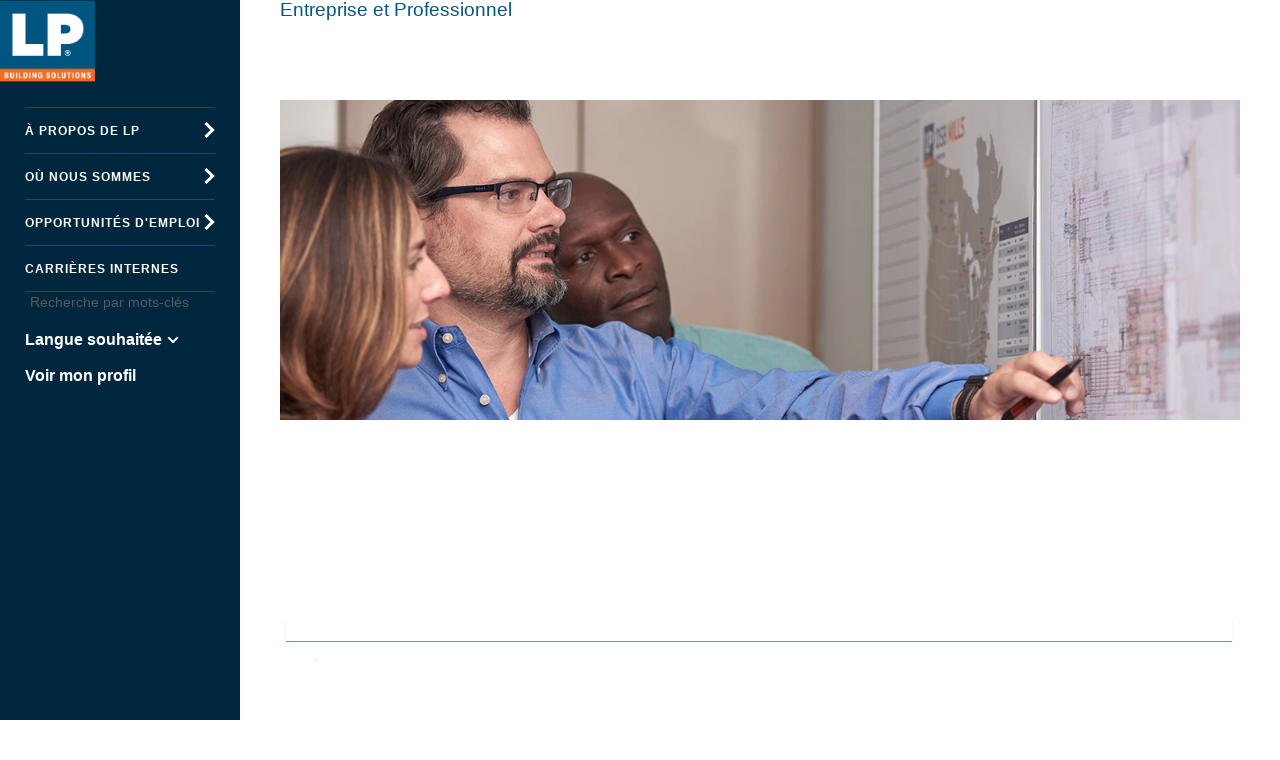

--- FILE ---
content_type: text/html;charset=UTF-8
request_url: https://jobs.lpcorp.com/go/Entreprise-et-Professionnel/8015000/
body_size: 89953
content:
<!DOCTYPE html>
<html class="html5" xml:lang="fr-CA" lang="fr-CA" xmlns="http://www.w3.org/1999/xhtml">

        <head>
            <meta http-equiv="X-UA-Compatible" content="IE=edge,chrome=1" />
            <meta http-equiv="Content-Type" content="text/html;charset=UTF-8" />
            <meta http-equiv="Content-Type" content="text/html; charset=utf-8" />
                <meta name="viewport" content="width=device-width, initial-scale=1.0" />
                        <meta name="google-site-verification" content="pn2Bn2rDy8dW7u7iMvVa6Qdr_hHuXAZ8zxFWLkuwZTg" />
                        <link type="text/css" class="keepscript" rel="stylesheet" href="https://jobs.lpcorp.com/platform/bootstrap/3.4.8_NES/css/bootstrap.min.css" />
                            <link type="text/css" rel="stylesheet" href="/platform/css/j2w/min/bootstrapV3.global.responsive.min.css?h=906dcb68" />
                <script type="text/javascript" src="https://performancemanager8.successfactors.com/verp/vmod_v1/ui/extlib/jquery_3.5.1/jquery.js"></script>
                <script type="text/javascript" src="https://performancemanager8.successfactors.com/verp/vmod_v1/ui/extlib/jquery_3.5.1/jquery-migrate.js"></script>
            <script type="text/javascript" src="/platform/js/jquery/jquery-migrate-1.4.1.js"></script>
                <script type="application/javascript">
                </script>
            <title></title>
        <meta name="title" />
        <meta name="keywords" />
        <meta name="description" />   
        <link rel="canonical" href="https://jobs.lpcorp.com/go/Entreprise-et-Professionnel/8015000/" />      
        <link rel="alternate" type="application/rss+xml" title="Entreprise et Professionnel" href="https://jobs.lpcorp.com/services/rss/category/?catid=8015000" />

        <meta prefix="og: http://ogp.me/ns#" property="og:title" />
        <meta prefix="og: http://ogp.me/ns#" property="og:description" />
        <meta name="twitter:card" content="summary" />
        <meta name="twitter:title" />
        <meta name="twitter:description" />
            <meta property="og:image" content="https://rmkcdn.successfactors.com/519bb308/5ef66230-5ca9-488a-96a6-2.jpg" />
            <meta property="twitter:image" content="https://rmkcdn.successfactors.com/519bb308/5ef66230-5ca9-488a-96a6-2.jpg" />
                <link type="text/css" rel="stylesheet" href="//rmkcdn.successfactors.com/519bb308/8e0b9cde-8529-45ea-8678-7.css" />
                            <link type="text/css" rel="stylesheet" href="/platform/csb/css/customHeader.css?h=906dcb68" />
                            <link type="text/css" rel="stylesheet" href="/platform/css/j2w/min/sitebuilderframework.min.css?h=906dcb68" />
                            <link type="text/css" rel="stylesheet" href="/platform/css/j2w/min/sitebuilderframeworkunify.min.css?h=906dcb68" />
                            <link type="text/css" rel="stylesheet" href="/platform/css/j2w/min/BS3ColumnizedSearch.min.css?h=906dcb68" />
                            <link type="text/css" rel="stylesheet" href="/platform/css/search/BS3ColumnizedSearchHideLabels.css?h=906dcb68" />
                            <link type="text/css" rel="stylesheet" href="/platform/fontawesome4.7/css/font-awesome-4.7.0.min.css?h=906dcb68" /><style>
#keywordsearch-q::placeholder, #keywordsearch-locationsearch::placeholder, #search-switcher-geolocation, #keywordsearchbutton {
  text-transform: uppercase;
}
</style>

        <link rel="shortcut icon" href="//rmkcdn.successfactors.com/519bb308/5ef66230-5ca9-488a-96a6-2.jpg" type="image/x-icon" />
                            <link type="text/css" rel="stylesheet" href="/platform/csb/css/fullContent.css?h=906dcb68" />
            <style id="antiClickjack" type="text/css">body{display:none !important;}</style>
            <script type="text/javascript" id="antiClickJackScript">
                if (self === top) {
                    var antiClickjack = document.getElementById("antiClickjack");
                    antiClickjack.parentNode.removeChild(antiClickjack);
                } else {
                    top.location = self.location;
                }
            </script>
        </head>

        <body class="coreCSB talentlanding-page body unify body" id="body">

    <div class="ukCookiePolicy" style="display:none;">
        <div class="centered container ">
                    En poursuivant l’utilisation de et la navigation sur ce site Web, vous acceptez l’utilisation de cookies.
                
            <br />
            <button id="cookie-acknowledge" tabindex="1" title="Accepter" class="btn bannerButton" aria-label="Accepter l’utilisation de cookies">
                Accepter</button>
            <button id="cookie-close" tabindex="1" title="Fermer" class="btn bannerButton" aria-label="Fermer la notification relative aux cookies">
                Fermer</button>
        </div>
    </div>

        <div id="outershell" class="outershell">

    <div id="header" class="custom-header header headermain " role="banner">
        <script type="text/javascript">
            //<![CDATA[
            $(function()
            {
                /* Using 'skipLinkSafari' to include CSS styles specific to Safari. */
                if (navigator.userAgent.indexOf('Safari') != -1 && navigator.userAgent.indexOf('Chrome') == -1) {
                    $("#skipLink").attr('class', 'skipLinkSafari');
                }
            });
            //]]>
        </script>
        <div id="skip">
            <a href="#content" id="skipLink" class="skipLink" title="Passer au contenu principal"><span>Passer au contenu principal</span></a>
        </div>

        <div class="custom-mobile-header displayM center unmodified backgroundimage">
        <div class="custom-header-content custom-header-row-0">
            <div class="row">

                    <div class="custom-header-row-content custom-header-column-0 col-xs-4 content-align-left content-align-top backgroundcolor2a6d5eb060b31e85" style="padding:0px 0px 0px 0px; height:120px;">

    <div class="customheaderimagecontainer">
            <span title="LP Building Solutions" aria-label="LP Building Solutions" class="custom-header-image backgroundimaged2e95902-8755-48e9-a02b-a unmodified bottom customheaderlinkhovercolor84662c15a030bf79" role="img" style="height:120px;">
                <a href="https://frca.lpcorp.com/jobs"></a>
            </span>
    </div>
                    </div>

                    <div class="custom-header-row-content custom-header-column-1 col-xs-8 content-align-right content-align-top backgroundcolor2a6d5eb060b31e85" style="padding:12px 0px 4px 0px; height:23px;">

    <div class="custom-header-menu backgroundcolor2a6d5eb060b31e85">
                <div class="menu mobile upper">
                    <div class="nav">
                        <div class="dropdown mobile-nav">
                            <a href="#" title="Menu" aria-label="Menu" class="dropdown-toggle" role="button" aria-expanded="false" data-toggle="collapse" data-target="#dropdown-menu-mobile" aria-controls="dropdown-menu-mobile"><span class="mobilelink fa fa-bars"></span></a>
                            
                        </div>
                    </div>
                </div>


    </div>
                    </div>

                <div class="clearfix"></div>
            </div>
        </div>
        
        <div class="menu-items">

    <div class="menu mobile upper">
        <div class="nav">
            <div class="dropdown mobile">
                <ul id="dropdown-menu-mobile" class="dropdown-menu nav-collapse-mobile-57fab849eb7d20d5 backgroundcolor2a6d5eb060b31e85">
        <li class="dropdown linkcolor72228158 linkhovercolordf5cfd22e54c9324 customheaderlinkhovercolordf5cfd22e54c9324">
            <a class="dropdown-toggle" role="button" data-toggle="dropdown" href="#" aria-haspopup="true" aria-expanded="false" title="À PROPOS DE LP" aria-controls="customheadermenuitemsmobilerow0column10">
                À PROPOS DE LP <b class="caret"></b>
            </a>
            <ul role="menu" class="dropdown-menu company-dropdown headerdropdown backgroundcolor2a6d5eb060b31e85" id="customheadermenuitemsmobilerow0column10">
                        <li class="menu" role="none"><span><a role="menuitem" class="menu linkcolor72228158 linkhovercolordf5cfd22e54c9324 customheaderlinkhovercolordf5cfd22e54c9324" href="https://frca.lpcorp.com/jobs" title="Nos carrières" target="_blank">Nos carrières</a></span></li>
                        <li class="menu" role="none"><span><a role="menuitem" class="menu linkcolor72228158 linkhovercolordf5cfd22e54c9324 customheaderlinkhovercolordf5cfd22e54c9324" href="https://frca.lpcorp.com/about-lp/sustainability/our-people" title="Notre culture" target="_blank">Notre culture</a></span></li>
                        <li class="menu" role="none"><span><a role="menuitem" class="menu linkcolor72228158 linkhovercolordf5cfd22e54c9324 customheaderlinkhovercolordf5cfd22e54c9324" href="https://frca.lpcorp.com/about-lp/sustainability/our-communities" title="Nos communautés" target="_blank">Nos communautés</a></span></li>
            </ul>
        </li>
        <li class="dropdown linkcolor72228158 linkhovercolordf5cfd22e54c9324 customheaderlinkhovercolordf5cfd22e54c9324">
            <a class="dropdown-toggle" role="button" data-toggle="dropdown" href="#" aria-haspopup="true" aria-expanded="false" title="OÙ NOUS SOMMES" aria-controls="customheadermenuitemsmobilerow0column11">
                OÙ NOUS SOMMES <b class="caret"></b>
            </a>
            <ul role="menu" class="dropdown-menu company-dropdown headerdropdown backgroundcolor2a6d5eb060b31e85" id="customheadermenuitemsmobilerow0column11">
                        <li class="menu" role="none"><span><a role="menuitem" class="menu linkcolor72228158 linkhovercolordf5cfd22e54c9324 customheaderlinkhovercolordf5cfd22e54c9324" href="/content/Job-Finder-fr_CA/?locale=fr_CA" title="Recherche d'emploi">Recherche d'emploi</a></span></li>
                        <li class="menu" role="none"><span><a role="menuitem" class="menu linkcolor72228158 linkhovercolordf5cfd22e54c9324 customheaderlinkhovercolordf5cfd22e54c9324" href="https://frca.lpcorp.com/about-lp/about/locations" title="Emplacements" target="_blank">Emplacements</a></span></li>
            </ul>
        </li>
        <li class="dropdown linkcolor72228158 linkhovercolordf5cfd22e54c9324 customheaderlinkhovercolordf5cfd22e54c9324">
            <a class="dropdown-toggle" role="button" data-toggle="dropdown" href="#" aria-haspopup="true" aria-expanded="false" title="OPPORTUNITÉS D'EMPLOI" aria-controls="customheadermenuitemsmobilerow0column12">
                OPPORTUNITÉS D'EMPLOI <b class="caret"></b>
            </a>
            <ul role="menu" class="dropdown-menu company-dropdown headerdropdown backgroundcolor2a6d5eb060b31e85" id="customheadermenuitemsmobilerow0column12">
                        <li class="menu" role="none"><span><a role="menuitem" class="menu linkcolor72228158 linkhovercolordf5cfd22e54c9324 customheaderlinkhovercolordf5cfd22e54c9324" href="/go/Comptabilit%C3%A9-et-Finance/8014500/" title="Comptabilité et Finance">Comptabilité et Finance</a></span></li>
                        <li class="menu" role="none"><span><a role="menuitem" class="menu linkcolor72228158 linkhovercolordf5cfd22e54c9324 customheaderlinkhovercolordf5cfd22e54c9324" href="/go/CORPORATIF-&amp;-PROFESSIONNEL/9629500/" title="Corporatif et Professionnel">Corporatif et Professionnel</a></span></li>
                        <li class="menu" role="none"><span><a role="menuitem" class="menu linkcolor72228158 linkhovercolordf5cfd22e54c9324 customheaderlinkhovercolordf5cfd22e54c9324" href="/go/D%C3%A9but-de-Carri%C3%A8re/8014700/" title="Début de Carrière">Début de Carrière</a></span></li>
                        <li class="menu" role="none"><span><a role="menuitem" class="menu linkcolor72228158 linkhovercolordf5cfd22e54c9324 customheaderlinkhovercolordf5cfd22e54c9324" href="/go/Ing%C3%A9nierie-et-Innovation/8015300/" title="Ingénierie et Innovation">Ingénierie et Innovation</a></span></li>
                        <li class="menu" role="none"><span><a role="menuitem" class="menu linkcolor72228158 linkhovercolordf5cfd22e54c9324 customheaderlinkhovercolordf5cfd22e54c9324" href="/go/Ressources-humaines/8990800/" title="Ressources Humaines">Ressources Humaines</a></span></li>
                        <li class="menu" role="none"><span><a role="menuitem" class="menu linkcolor72228158 linkhovercolordf5cfd22e54c9324 customheaderlinkhovercolordf5cfd22e54c9324" href="/go/Technologie-de-l&amp;apos;information/8016000/" title="Technologie de L'information">Technologie de L'information</a></span></li>
                        <li class="menu" role="none"><span><a role="menuitem" class="menu linkcolor72228158 linkhovercolordf5cfd22e54c9324 customheaderlinkhovercolordf5cfd22e54c9324" href="/go/Fabrication-et-Op%C3%A9rations/8015100/" title="Industriel et Opération">Industriel et Opération</a></span></li>
                        <li class="menu" role="none"><span><a role="menuitem" class="menu linkcolor72228158 linkhovercolordf5cfd22e54c9324 customheaderlinkhovercolordf5cfd22e54c9324" href="/go/Ventes-et-Marketing/8016100/" title="Vente et Marketing">Vente et Marketing</a></span></li>
                        <li class="menu" role="none"><span><a role="menuitem" class="menu linkcolor72228158 linkhovercolordf5cfd22e54c9324 customheaderlinkhovercolordf5cfd22e54c9324" href="/go/M%C3%A9tiers-Sp%C3%A9cialis%C3%A9s/8015600/" title="Métiers Spécialisés">Métiers Spécialisés</a></span></li>
                        <li class="menu" role="none"><span><a role="menuitem" class="menu linkcolor72228158 linkhovercolordf5cfd22e54c9324 customheaderlinkhovercolordf5cfd22e54c9324" href="/go/CHAINE-D&amp;apos;APPROVISIONNEMENT-2/9629600/" title="Chaînes D'approvisionnement et Logistiques">Chaînes D'approvisionnement et Logistiques</a></span></li>
            </ul>
        </li>
        <li class="linkcolor72228158 linkhovercolordf5cfd22e54c9324 customheaderlinkhovercolordf5cfd22e54c9324"><a href="http://performancemanager8.successfactors.com/sf/login?company=louisianap&amp;loginMethod=SSO" title="CARRIÈRES INTERNES" target="_blank">CARRIÈRES INTERNES</a></li>
                </ul>
            </div>
        </div>
    </div>
        </div>
        <div class="custom-header-content custom-header-row-1">
            <div class="row">

                    <div class="custom-header-row-content custom-header-column-0 col-xs-8 content-align-left content-align-middle backgroundcolor2a6d5eb060b31e85" style="padding:5px 0px 5px 0px; height:26px;">

    <div class="custom-header-signinLanguage backgroundcolor2a6d5eb060b31e85" style="padding: 10px;">
        <div class="inner limitwidth">
            <div class="links" role="list">
                <div class="language node dropdown header-one headerlocaleselector linkhovercolordf5cfd22e54c9324 customheaderlinkhovercolordf5cfd22e54c9324" role="listitem">
        <a class="dropdown-toggle languageselector fontcolor72228158" style="font-family:Arial, Helvetica, sans-serif; font-size:16px;" role="button" aria-haspopup="true" aria-expanded="false" data-toggle="dropdown" href="#">Langue souhaitée <span class="caret"></span></a>
        <ul role="menu" class="dropdown-menu company-dropdown headerdropdown backgroundcolor2a6d5eb060b31e85" onclick=" event.stopPropagation();">
                    <li role="none" class="linkcolor72228158 linkhovercolordf5cfd22e54c9324 customheaderlinkhovercolordf5cfd22e54c9324">
                        <a role="menuitem" href="https://jobs.lpcorp.com?locale=en_US" lang="en-US">English (United States)</a>
                    </li>
                    <li role="none" class="linkcolor72228158 linkhovercolordf5cfd22e54c9324 customheaderlinkhovercolordf5cfd22e54c9324">
                        <a role="menuitem" href="https://jobs.lpcorp.com?locale=es_ES" lang="es-ES">Español (España)</a>
                    </li>
                    <li role="none" class="linkcolor72228158 linkhovercolordf5cfd22e54c9324 customheaderlinkhovercolordf5cfd22e54c9324">
                        <a role="menuitem" href="https://jobs.lpcorp.com?locale=fr_CA" lang="fr-CA">Français (Canada)</a>
                    </li>
                    <li role="none" class="linkcolor72228158 linkhovercolordf5cfd22e54c9324 customheaderlinkhovercolordf5cfd22e54c9324">
                        <a role="menuitem" href="https://jobs.lpcorp.com?locale=pt_BR" lang="pt-BR">Português (Brasil)</a>
                    </li>
        </ul>
                </div>
                    <div class="profile node linkhovercolordf5cfd22e54c9324 customheaderlinkhovercolordf5cfd22e54c9324" role="listitem">
			<div class="profileWidget">
					<a href="#" onclick="j2w.TC.handleViewProfileAction(event)" xml:lang="fr-CA" class="fontcolor72228158" lang="fr-CA" style="font-family:Arial, Helvetica, sans-serif; font-size:16px;">Voir mon profil</a>
			</div>
                    </div>
            </div>
        </div>
        <div class="clearfix"></div>
    </div>
                    </div>

                    <div class="custom-header-row-content custom-header-column-1 col-xs-4 content-align-right content-align-middle backgroundcolor2a6d5eb060b31e85" style="padding:5px 0px 5px 0px; height:40px;">

    <div class="custom-header-text backgroundcolor2a6d5eb060b31e85 linkhovercolordf5cfd22e54c9324 customheaderlinkhovercolordf5cfd22e54c9324">
        <div class="inner" style="font-family:Arial, Helvetica, sans-serif; font-size:16px;"><span class="fontcolor2b0f146c1e0e07c8"></span>
        </div>
    </div>
                    </div>

                <div class="clearfix"></div>
            </div>
        </div>
        
        <div class="menu-items">
        </div>
        <div class="custom-header-content custom-header-row-2">
            <div class="row">

                    <div class="custom-header-row-content custom-header-column-0 col-xs-12 content-align-left content-align-top backgroundcolor" style="padding:0px 0px 0px 0px; height:px;">

    <div class="custom-header-line">
            <div class="customHeaderLine backgroundcolordf5cfd22e54c9324" style="height:0px"></div>
    </div>
                    </div>

                <div class="clearfix"></div>
            </div>
        </div>
        
        <div class="menu-items">
        </div>
        </div>
        <div class="custom-tablet-header displayT center unmodified backgroundimage">
        <div class="custom-header-content custom-header-row-0">
            <div class="row">

                    <div class="custom-header-row-content custom-header-column-0 col-xs-4 content-align-left content-align-top backgroundcolor2a6d5eb060b31e85" style="padding:0px 0px 0px 0px; height:120px;">

    <div class="customheaderimagecontainer">
            <span title="LP Building Solutions" aria-label="LP Building Solutions" class="custom-header-image backgroundimaged2e95902-8755-48e9-a02b-a unmodified bottom customheaderlinkhovercolor84662c15a030bf79" role="img" style="height:120px;">
                <a href="https://frca.lpcorp.com/jobs"></a>
            </span>
    </div>
                    </div>

                    <div class="custom-header-row-content custom-header-column-1 col-xs-8 content-align-right content-align-top backgroundcolor2a6d5eb060b31e85" style="padding:12px 0px 4px 0px; height:23px;">

    <div class="custom-header-menu backgroundcolor2a6d5eb060b31e85">
                <div class="limitwidth">
                    <div class="menu tablet upper">
                        <div class="nav">
                            <div class="dropdown mobile-nav">
                                <a href="#" title="Menu" aria-label="Menu" class="dropdown-toggle" role="button" aria-expanded="false" data-toggle="collapse" data-target="#dropdown-menu-tablet" aria-controls="dropdown-menu-tablet"><span class="mobilelink fa fa-bars"></span></a>
                                
                            </div>
                        </div>
                    </div>
                </div>


    </div>
                    </div>

                <div class="clearfix"></div>
            </div>
        </div>
        
        <div class="menu-items">

    <div class="menu tablet upper">
        <div class="nav">
            <div class="dropdown tablet">
                <ul id="dropdown-menu-tablet" class="dropdown-menu nav-collapse-tablet-57fab849eb7d20d5 backgroundcolor2a6d5eb060b31e85">
        <li class="dropdown linkcolor72228158 linkhovercolordf5cfd22e54c9324 customheaderlinkhovercolordf5cfd22e54c9324">
            <a class="dropdown-toggle" role="button" data-toggle="dropdown" href="#" aria-haspopup="true" aria-expanded="false" title="À PROPOS DE LP" aria-controls="customheadermenuitemstabletrow0column10">
                À PROPOS DE LP <b class="caret"></b>
            </a>
            <ul role="menu" class="dropdown-menu company-dropdown headerdropdown backgroundcolor2a6d5eb060b31e85" id="customheadermenuitemstabletrow0column10">
                        <li class="menu" role="none"><span><a role="menuitem" class="menu linkcolor72228158 linkhovercolordf5cfd22e54c9324 customheaderlinkhovercolordf5cfd22e54c9324" href="https://frca.lpcorp.com/jobs" title="Nos carrières" target="_blank">Nos carrières</a></span></li>
                        <li class="menu" role="none"><span><a role="menuitem" class="menu linkcolor72228158 linkhovercolordf5cfd22e54c9324 customheaderlinkhovercolordf5cfd22e54c9324" href="https://frca.lpcorp.com/about-lp/sustainability/our-people" title="Notre culture" target="_blank">Notre culture</a></span></li>
                        <li class="menu" role="none"><span><a role="menuitem" class="menu linkcolor72228158 linkhovercolordf5cfd22e54c9324 customheaderlinkhovercolordf5cfd22e54c9324" href="https://frca.lpcorp.com/about-lp/sustainability/our-communities" title="Nos communautés" target="_blank">Nos communautés</a></span></li>
            </ul>
        </li>
        <li class="dropdown linkcolor72228158 linkhovercolordf5cfd22e54c9324 customheaderlinkhovercolordf5cfd22e54c9324">
            <a class="dropdown-toggle" role="button" data-toggle="dropdown" href="#" aria-haspopup="true" aria-expanded="false" title="OÙ NOUS SOMMES" aria-controls="customheadermenuitemstabletrow0column11">
                OÙ NOUS SOMMES <b class="caret"></b>
            </a>
            <ul role="menu" class="dropdown-menu company-dropdown headerdropdown backgroundcolor2a6d5eb060b31e85" id="customheadermenuitemstabletrow0column11">
                        <li class="menu" role="none"><span><a role="menuitem" class="menu linkcolor72228158 linkhovercolordf5cfd22e54c9324 customheaderlinkhovercolordf5cfd22e54c9324" href="/content/Job-Finder-fr_CA/?locale=fr_CA" title="Recherche d'emploi">Recherche d'emploi</a></span></li>
                        <li class="menu" role="none"><span><a role="menuitem" class="menu linkcolor72228158 linkhovercolordf5cfd22e54c9324 customheaderlinkhovercolordf5cfd22e54c9324" href="https://frca.lpcorp.com/about-lp/about/locations" title="Emplacements" target="_blank">Emplacements</a></span></li>
            </ul>
        </li>
        <li class="dropdown linkcolor72228158 linkhovercolordf5cfd22e54c9324 customheaderlinkhovercolordf5cfd22e54c9324">
            <a class="dropdown-toggle" role="button" data-toggle="dropdown" href="#" aria-haspopup="true" aria-expanded="false" title="OPPORTUNITÉS D'EMPLOI" aria-controls="customheadermenuitemstabletrow0column12">
                OPPORTUNITÉS D'EMPLOI <b class="caret"></b>
            </a>
            <ul role="menu" class="dropdown-menu company-dropdown headerdropdown backgroundcolor2a6d5eb060b31e85" id="customheadermenuitemstabletrow0column12">
                        <li class="menu" role="none"><span><a role="menuitem" class="menu linkcolor72228158 linkhovercolordf5cfd22e54c9324 customheaderlinkhovercolordf5cfd22e54c9324" href="/go/Comptabilit%C3%A9-et-Finance/8014500/" title="Comptabilité et Finance">Comptabilité et Finance</a></span></li>
                        <li class="menu" role="none"><span><a role="menuitem" class="menu linkcolor72228158 linkhovercolordf5cfd22e54c9324 customheaderlinkhovercolordf5cfd22e54c9324" href="/go/CORPORATIF-&amp;-PROFESSIONNEL/9629500/" title="Corporatif et Professionnel">Corporatif et Professionnel</a></span></li>
                        <li class="menu" role="none"><span><a role="menuitem" class="menu linkcolor72228158 linkhovercolordf5cfd22e54c9324 customheaderlinkhovercolordf5cfd22e54c9324" href="/go/D%C3%A9but-de-Carri%C3%A8re/8014700/" title="Début de Carrière">Début de Carrière</a></span></li>
                        <li class="menu" role="none"><span><a role="menuitem" class="menu linkcolor72228158 linkhovercolordf5cfd22e54c9324 customheaderlinkhovercolordf5cfd22e54c9324" href="/go/Ing%C3%A9nierie-et-Innovation/8015300/" title="Ingénierie et Innovation">Ingénierie et Innovation</a></span></li>
                        <li class="menu" role="none"><span><a role="menuitem" class="menu linkcolor72228158 linkhovercolordf5cfd22e54c9324 customheaderlinkhovercolordf5cfd22e54c9324" href="/go/Ressources-humaines/8990800/" title="Ressources Humaines">Ressources Humaines</a></span></li>
                        <li class="menu" role="none"><span><a role="menuitem" class="menu linkcolor72228158 linkhovercolordf5cfd22e54c9324 customheaderlinkhovercolordf5cfd22e54c9324" href="/go/Technologie-de-l&amp;apos;information/8016000/" title="Technologie de L'information">Technologie de L'information</a></span></li>
                        <li class="menu" role="none"><span><a role="menuitem" class="menu linkcolor72228158 linkhovercolordf5cfd22e54c9324 customheaderlinkhovercolordf5cfd22e54c9324" href="/go/Fabrication-et-Op%C3%A9rations/8015100/" title="Industriel et Opération">Industriel et Opération</a></span></li>
                        <li class="menu" role="none"><span><a role="menuitem" class="menu linkcolor72228158 linkhovercolordf5cfd22e54c9324 customheaderlinkhovercolordf5cfd22e54c9324" href="/go/Ventes-et-Marketing/8016100/" title="Vente et Marketing">Vente et Marketing</a></span></li>
                        <li class="menu" role="none"><span><a role="menuitem" class="menu linkcolor72228158 linkhovercolordf5cfd22e54c9324 customheaderlinkhovercolordf5cfd22e54c9324" href="/go/M%C3%A9tiers-Sp%C3%A9cialis%C3%A9s/8015600/" title="Métiers Spécialisés">Métiers Spécialisés</a></span></li>
                        <li class="menu" role="none"><span><a role="menuitem" class="menu linkcolor72228158 linkhovercolordf5cfd22e54c9324 customheaderlinkhovercolordf5cfd22e54c9324" href="/go/CHAINE-D&amp;apos;APPROVISIONNEMENT-2/9629600/" title="Chaînes D'approvisionnement et Logistiques">Chaînes D'approvisionnement et Logistiques</a></span></li>
            </ul>
        </li>
        <li class="linkcolor72228158 linkhovercolordf5cfd22e54c9324 customheaderlinkhovercolordf5cfd22e54c9324"><a href="http://performancemanager8.successfactors.com/sf/login?company=louisianap&amp;loginMethod=SSO" title="CARRIÈRES INTERNES" target="_blank">CARRIÈRES INTERNES</a></li>
                </ul>
            </div>
        </div>
    </div>
        </div>
        <div class="custom-header-content custom-header-row-1">
            <div class="row">

                    <div class="custom-header-row-content custom-header-column-0 col-xs-8 content-align-left content-align-middle backgroundcolor2a6d5eb060b31e85" style="padding:5px 0px 5px 0px; height:26px;">

    <div class="custom-header-signinLanguage backgroundcolor2a6d5eb060b31e85" style="padding: 10px;">
        <div class="inner limitwidth">
            <div class="links" role="list">
                <div class="language node dropdown header-one headerlocaleselector linkhovercolordf5cfd22e54c9324 customheaderlinkhovercolordf5cfd22e54c9324" role="listitem">
        <a class="dropdown-toggle languageselector fontcolor72228158" style="font-family:Arial, Helvetica, sans-serif; font-size:16px;" role="button" aria-haspopup="true" aria-expanded="false" data-toggle="dropdown" href="#">Langue souhaitée <span class="caret"></span></a>
        <ul role="menu" class="dropdown-menu company-dropdown headerdropdown backgroundcolor2a6d5eb060b31e85" onclick=" event.stopPropagation();">
                    <li role="none" class="linkcolor72228158 linkhovercolordf5cfd22e54c9324 customheaderlinkhovercolordf5cfd22e54c9324">
                        <a role="menuitem" href="https://jobs.lpcorp.com?locale=en_US" lang="en-US">English (United States)</a>
                    </li>
                    <li role="none" class="linkcolor72228158 linkhovercolordf5cfd22e54c9324 customheaderlinkhovercolordf5cfd22e54c9324">
                        <a role="menuitem" href="https://jobs.lpcorp.com?locale=es_ES" lang="es-ES">Español (España)</a>
                    </li>
                    <li role="none" class="linkcolor72228158 linkhovercolordf5cfd22e54c9324 customheaderlinkhovercolordf5cfd22e54c9324">
                        <a role="menuitem" href="https://jobs.lpcorp.com?locale=fr_CA" lang="fr-CA">Français (Canada)</a>
                    </li>
                    <li role="none" class="linkcolor72228158 linkhovercolordf5cfd22e54c9324 customheaderlinkhovercolordf5cfd22e54c9324">
                        <a role="menuitem" href="https://jobs.lpcorp.com?locale=pt_BR" lang="pt-BR">Português (Brasil)</a>
                    </li>
        </ul>
                </div>
                    <div class="profile node linkhovercolordf5cfd22e54c9324 customheaderlinkhovercolordf5cfd22e54c9324" role="listitem">
			<div class="profileWidget">
					<a href="#" onclick="j2w.TC.handleViewProfileAction(event)" xml:lang="fr-CA" class="fontcolor72228158" lang="fr-CA" style="font-family:Arial, Helvetica, sans-serif; font-size:16px;">Voir mon profil</a>
			</div>
                    </div>
            </div>
        </div>
        <div class="clearfix"></div>
    </div>
                    </div>

                    <div class="custom-header-row-content custom-header-column-1 col-xs-4 content-align-right content-align-middle backgroundcolor2a6d5eb060b31e85" style="padding:5px 0px 5px 0px; height:40px;">

    <div class="custom-header-text backgroundcolor2a6d5eb060b31e85 linkhovercolordf5cfd22e54c9324 customheaderlinkhovercolordf5cfd22e54c9324">
        <div class="inner" style="font-family:Arial, Helvetica, sans-serif; font-size:16px;"><span class="fontcolor2b0f146c1e0e07c8"></span>
        </div>
    </div>
                    </div>

                <div class="clearfix"></div>
            </div>
        </div>
        
        <div class="menu-items">
        </div>
        <div class="custom-header-content custom-header-row-2">
            <div class="row">

                    <div class="custom-header-row-content custom-header-column-0 col-xs-12 content-align-left content-align-top backgroundcolor" style="padding:0px 0px 0px 0px; height:px;">

    <div class="custom-header-line">
            <div class="customHeaderLine backgroundcolordf5cfd22e54c9324" style="height:0px"></div>
    </div>
                    </div>

                <div class="clearfix"></div>
            </div>
        </div>
        
        <div class="menu-items">
        </div>
        </div>
        <div class="custom-desktop-header displayD center unmodified backgroundimage" role="navigation" aria-label="En-tête">
        <div class="custom-header-content custom-header-row-0">
            <div class="row">

                    <div class="custom-header-row-content custom-header-column-0 col-xs-3 content-align-left content-align-top backgroundcolor2a6d5eb060b31e85" style="padding:0px 0px 0px 0px; height:121px;">

    <div class="customheaderimagecontainer">
            <span title="Solutions de construction LP" aria-label="Solutions de construction LP" class="custom-header-image backgroundimaged2e95902-8755-48e9-a02b-a unmodified bottom customheaderlinkhovercolor84662c15a030bf79" role="img" style="height:121px;">
                <a href="https://frca.lpcorp.com/jobs"></a>
            </span>
    </div>
                    </div>

                    <div class="custom-header-row-content custom-header-column-1 col-xs-6 content-align-right content-align-middle backgroundcolor2a6d5eb060b31e85" style="padding:20px 0px 5px 0px; height:50px;">

    <div class="custom-header-menu backgroundcolor2a6d5eb060b31e85">
                <div class="limitwidth">
                    <div class="menu desktop upper">
                        <div class="inner">
                            <ul class="nav nav-pills" role="list">
        <li class="dropdown linkcolor72228158 linkhovercolordf5cfd22e54c9324 customheaderlinkhovercolordf5cfd22e54c9324">
            <a class="dropdown-toggle" role="button" data-toggle="dropdown" href="#" aria-haspopup="true" aria-expanded="false" title="À PROPOS DE LP" aria-controls="customheadermenurow0column10">
                À PROPOS DE LP <b class="caret"></b>
            </a>
            <ul role="menu" class="dropdown-menu company-dropdown headerdropdown backgroundcolor2a6d5eb060b31e85" id="customheadermenurow0column10">
                        <li class="menu" role="none"><span><a role="menuitem" class="menu linkcolor72228158 linkhovercolordf5cfd22e54c9324 customheaderlinkhovercolordf5cfd22e54c9324" href="https://frca.lpcorp.com/jobs" title="Nos carrières" target="_blank">Nos carrières</a></span></li>
                        <li class="menu" role="none"><span><a role="menuitem" class="menu linkcolor72228158 linkhovercolordf5cfd22e54c9324 customheaderlinkhovercolordf5cfd22e54c9324" href="https://frca.lpcorp.com/about-lp/sustainability/our-people" title="Notre culture" target="_blank">Notre culture</a></span></li>
                        <li class="menu" role="none"><span><a role="menuitem" class="menu linkcolor72228158 linkhovercolordf5cfd22e54c9324 customheaderlinkhovercolordf5cfd22e54c9324" href="https://frca.lpcorp.com/about-lp/sustainability/our-communities" title="Nos communautés" target="_blank">Nos communautés</a></span></li>
            </ul>
        </li>
        <li class="dropdown linkcolor72228158 linkhovercolordf5cfd22e54c9324 customheaderlinkhovercolordf5cfd22e54c9324">
            <a class="dropdown-toggle" role="button" data-toggle="dropdown" href="#" aria-haspopup="true" aria-expanded="false" title="OÙ NOUS SOMMES" aria-controls="customheadermenurow0column11">
                OÙ NOUS SOMMES <b class="caret"></b>
            </a>
            <ul role="menu" class="dropdown-menu company-dropdown headerdropdown backgroundcolor2a6d5eb060b31e85" id="customheadermenurow0column11">
                        <li class="menu" role="none"><span><a role="menuitem" class="menu linkcolor72228158 linkhovercolordf5cfd22e54c9324 customheaderlinkhovercolordf5cfd22e54c9324" href="/content/Job-Finder-fr_CA/?locale=fr_CA" title="Recherche d'emploi">Recherche d'emploi</a></span></li>
                        <li class="menu" role="none"><span><a role="menuitem" class="menu linkcolor72228158 linkhovercolordf5cfd22e54c9324 customheaderlinkhovercolordf5cfd22e54c9324" href="https://frca.lpcorp.com/about-lp/about/locations" title="Emplacements" target="_blank">Emplacements</a></span></li>
            </ul>
        </li>
        <li class="dropdown linkcolor72228158 linkhovercolordf5cfd22e54c9324 customheaderlinkhovercolordf5cfd22e54c9324">
            <a class="dropdown-toggle" role="button" data-toggle="dropdown" href="#" aria-haspopup="true" aria-expanded="false" title="OPPORTUNITÉS D'EMPLOI" aria-controls="customheadermenurow0column12">
                OPPORTUNITÉS D'EMPLOI <b class="caret"></b>
            </a>
            <ul role="menu" class="dropdown-menu company-dropdown headerdropdown backgroundcolor2a6d5eb060b31e85" id="customheadermenurow0column12">
                        <li class="menu" role="none"><span><a role="menuitem" class="menu linkcolor72228158 linkhovercolordf5cfd22e54c9324 customheaderlinkhovercolordf5cfd22e54c9324" href="/go/Comptabilit%C3%A9-et-Finance/8014500/" title="Comptabilité et Finance">Comptabilité et Finance</a></span></li>
                        <li class="menu" role="none"><span><a role="menuitem" class="menu linkcolor72228158 linkhovercolordf5cfd22e54c9324 customheaderlinkhovercolordf5cfd22e54c9324" href="/go/CORPORATIF-&amp;-PROFESSIONNEL/9629500/" title="Corporatif et Professionnel">Corporatif et Professionnel</a></span></li>
                        <li class="menu" role="none"><span><a role="menuitem" class="menu linkcolor72228158 linkhovercolordf5cfd22e54c9324 customheaderlinkhovercolordf5cfd22e54c9324" href="/go/D%C3%A9but-de-Carri%C3%A8re/8014700/" title="Début de Carrière">Début de Carrière</a></span></li>
                        <li class="menu" role="none"><span><a role="menuitem" class="menu linkcolor72228158 linkhovercolordf5cfd22e54c9324 customheaderlinkhovercolordf5cfd22e54c9324" href="/go/Ing%C3%A9nierie-et-Innovation/8015300/" title="Ingénierie et Innovation">Ingénierie et Innovation</a></span></li>
                        <li class="menu" role="none"><span><a role="menuitem" class="menu linkcolor72228158 linkhovercolordf5cfd22e54c9324 customheaderlinkhovercolordf5cfd22e54c9324" href="/go/Ressources-humaines/8990800/" title="Ressources Humaines">Ressources Humaines</a></span></li>
                        <li class="menu" role="none"><span><a role="menuitem" class="menu linkcolor72228158 linkhovercolordf5cfd22e54c9324 customheaderlinkhovercolordf5cfd22e54c9324" href="/go/Technologie-de-l&amp;apos;information/8016000/" title="Technologie de L'information">Technologie de L'information</a></span></li>
                        <li class="menu" role="none"><span><a role="menuitem" class="menu linkcolor72228158 linkhovercolordf5cfd22e54c9324 customheaderlinkhovercolordf5cfd22e54c9324" href="/go/Fabrication-et-Op%C3%A9rations/8015100/" title="Industriel et Opération">Industriel et Opération</a></span></li>
                        <li class="menu" role="none"><span><a role="menuitem" class="menu linkcolor72228158 linkhovercolordf5cfd22e54c9324 customheaderlinkhovercolordf5cfd22e54c9324" href="/go/Ventes-et-Marketing/8016100/" title="Vente et Marketing">Vente et Marketing</a></span></li>
                        <li class="menu" role="none"><span><a role="menuitem" class="menu linkcolor72228158 linkhovercolordf5cfd22e54c9324 customheaderlinkhovercolordf5cfd22e54c9324" href="/go/M%C3%A9tiers-Sp%C3%A9cialis%C3%A9s/8015600/" title="Métiers Spécialisés">Métiers Spécialisés</a></span></li>
                        <li class="menu" role="none"><span><a role="menuitem" class="menu linkcolor72228158 linkhovercolordf5cfd22e54c9324 customheaderlinkhovercolordf5cfd22e54c9324" href="/go/CHAINE-D&amp;apos;APPROVISIONNEMENT-2/9629600/" title="Chaînes D'approvisionnement et Logistiques">Chaînes D'approvisionnement et Logistiques</a></span></li>
            </ul>
        </li>
        <li class="linkcolor72228158 linkhovercolordf5cfd22e54c9324 customheaderlinkhovercolordf5cfd22e54c9324"><a href="http://performancemanager8.successfactors.com/sf/login?company=louisianap&amp;loginMethod=SSO" title="CARRIÈRES INTERNES" target="_blank">CARRIÈRES INTERNES</a></li>
                            </ul>
                        </div>
                    </div>
                </div>


    </div>
                    </div>

                    <div class="custom-header-row-content custom-header-column-2 col-xs-3 content-align-right content-align-middle backgroundcolor2a6d5eb060b31e85" style="padding:5px 0px 5px 0px; height:121px;">

    <div class="custom-header-signinLanguage backgroundcolor2a6d5eb060b31e85" style="padding: 10px;">
        <div class="inner limitwidth">
            <div class="links" role="list">
                <div class="language node dropdown header-one headerlocaleselector linkhovercolordf5cfd22e54c9324 customheaderlinkhovercolordf5cfd22e54c9324" role="listitem">
        <a class="dropdown-toggle languageselector fontcolor72228158" style="font-family:Arial, Helvetica, sans-serif; font-size:16px;" role="button" aria-haspopup="true" aria-expanded="false" data-toggle="dropdown" href="#">Langue souhaitée <span class="caret"></span></a>
        <ul role="menu" class="dropdown-menu company-dropdown headerdropdown backgroundcolor2a6d5eb060b31e85" onclick=" event.stopPropagation();">
                    <li role="none" class="linkcolor72228158 linkhovercolordf5cfd22e54c9324 customheaderlinkhovercolordf5cfd22e54c9324">
                        <a role="menuitem" href="https://jobs.lpcorp.com?locale=en_US" lang="en-US">English (United States)</a>
                    </li>
                    <li role="none" class="linkcolor72228158 linkhovercolordf5cfd22e54c9324 customheaderlinkhovercolordf5cfd22e54c9324">
                        <a role="menuitem" href="https://jobs.lpcorp.com?locale=es_ES" lang="es-ES">Español (España)</a>
                    </li>
                    <li role="none" class="linkcolor72228158 linkhovercolordf5cfd22e54c9324 customheaderlinkhovercolordf5cfd22e54c9324">
                        <a role="menuitem" href="https://jobs.lpcorp.com?locale=fr_CA" lang="fr-CA">Français (Canada)</a>
                    </li>
                    <li role="none" class="linkcolor72228158 linkhovercolordf5cfd22e54c9324 customheaderlinkhovercolordf5cfd22e54c9324">
                        <a role="menuitem" href="https://jobs.lpcorp.com?locale=pt_BR" lang="pt-BR">Português (Brasil)</a>
                    </li>
        </ul>
                </div>
                    <div class="profile node linkhovercolordf5cfd22e54c9324 customheaderlinkhovercolordf5cfd22e54c9324" role="listitem">
			<div class="profileWidget">
					<a href="#" onclick="j2w.TC.handleViewProfileAction(event)" xml:lang="fr-CA" class="fontcolor72228158" lang="fr-CA" style="font-family:Arial, Helvetica, sans-serif; font-size:16px;">Voir mon profil</a>
			</div>
                    </div>
            </div>
        </div>
        <div class="clearfix"></div>
    </div>
                    </div>

                <div class="clearfix"></div>
            </div>
        </div>
        
        <div class="menu-items">
        </div>
        <div class="custom-header-content custom-header-row-1">
            <div class="row">

                    <div class="custom-header-row-content custom-header-column-0 col-xs-12 content-align-left content-align-top backgroundcolor" style="padding:0px 0px 0px 0px; height:px;">

    <div class="custom-header-line">
            <div class="customHeaderLine backgroundcolordf5cfd22e54c9324" style="height:0px"></div>
    </div>
                    </div>

                <div class="clearfix"></div>
            </div>
        </div>
        
        <div class="menu-items">
        </div>
        </div>
    </div>
            <div id="innershell" class="innershell">
                <div id="content" tabindex="-1" class="content" role="main">
                    <div class="inner">
        <div id="category-header">
                    <h1 id="category-name" class="fontcolor433c4f7071337cff fontalign-left" style="font-family:Arial, Helvetica, sans-serif; font-size:19px;">Entreprise et Professionnel
                    </h1>
        </div>
    <div class="row displayDTM " role="img" style=" ">
        <div class="col-xs-12 center scaled backgroundimagee2072869-5488-4c68-acdb-d large-image-component" style="height: 400px;"></div>
    </div>
    <style type="text/css">
        .buttontexte8625101bb9b26c6 a{
            border: 1px solid transparent;
        }
        .buttontexte8625101bb9b26c6 a:focus{
            border: 1px dashed #005581 !important;
            outline: none !important;
        }
    </style>
    <div dir="auto" style=" " class="buttontext buttontexte8625101bb9b26c6 rtltextaligneligible center unmodified backgroundimage backgroundcolor72228158 linkcolor linkhovercolor       displayDTM  ">
        <div class="inner " style="font-family:Arial, Helvetica, sans-serif; font-size:14px;"><span class="fontcolorefc2fdddf65e2e98"></span>
        </div>
    </div>

    <span id="catgroup-border"></span>
    <div id="search-wrapper">
        <div id="actions">
        </div>
    </div>
    <div id="job-table">
            <script type="application/javascript"> //<![CDATA[
            var googleJobMapStyles={
                locationMarkerColor: 'bfa14982',
                selectedLocationMarkerColor: '796aba6d',
                showLocationMarkerBorder: 'true',
                locationMarkerBorderColor: 'cf0765153d089c56',
                locationMarkerFontStack: 'Arial, Helvetica, sans-serif',
                locationMarkerFontSize: '12',
                locationMarkerFontColor: 'cf0765153d089c56',
                googleMapStyles: ''
            }
            //]]>
            </script>
        
        <script type="application/javascript">
            //<![CDATA[
            var session = {
                loggedIn: 'false',
                trulyLoggedIn: 'false'
            };
            var esid = 'PGb4o9WXA9W1%2BEoKv1XHDQ%3D%3D';
            if (typeof resultStyles === 'undefined') {
              var resultStyles = {
                colors: [],
                isGoogleJobMapEnabled: 'true',
                showAISkillsMatchComponent: "false",
                enableDpcs4ResumeSkillsMatch: 'false',
                googleMapId: '3ec7e1c1cf048735',
                jobAlertEnabled: 'true',
                companyId: 'louisianap',
                apiURL: 'https://api8.successfactors.com',
                currentLocale: 'fr_CA',
                defaultLocale: 'en_US',
                pagination: {
                  paginationFontStyleFontName: 'Arial, Helvetica, sans-serif',
                  paginationFontStyleFontSize: '14',
                  paginationFontStyleFontColor: 'becfb0a3',
                  paginationHoverColor: 'ab28888a',
                  paginationCurrentPageNumberFontColor: 'cf0765153d089c56'
                },
                facetStyles: {
                  facetStyleBackgroundColor: '2a6d5eb060b31e85',
                  facetStyleCardBorder: 'show',
                  facetStyleBorderColor: '9183701a29ddf77d',
                  facetStyleLineSeparatorColor: '9183701a29ddf77d'
                },
                facetFonts: {
                  facetFontFacetHeaderFontName: 'Arial, Helvetica, sans-serif',
                  facetFontFacetHeaderFontSize: '16',
                  facetFontFacetHeaderFontColor: '72228158',
                  facetFontFacetFieldFontName: 'Arial, Helvetica, sans-serif',
                  facetFontFacetFieldFontSize: '16',
                  facetFontFacetFieldFontColor: '72228158',
                  facetFontFacetLabelFontName: 'Verdana, Geneva, sans-serif',
                  facetFontFacetLabelFontSize: '14',
                  facetFontFacetLabelFontColor: '72228158',
                },
                searchFacet: {
                  facetFields: []
                },
                searchToken: {
                  searchTokenFontName: 'Arial, Helvetica, sans-serif',
                  searchTokenFontSize: '14',
                  searchTokenFontColor: '59061b16',
                  searchTokenBackgroundColor: 'cf0765153d089c56',
                  searchTokenOutlineColor: '636c13fa',
                  sortByLabelTextFontName: 'Arial, Helvetica, sans-serif',
                  sortByLabelTextFontSize: '16',
                  sortByLabelTextFontColor: '59cf2797',
                  clearLabelTextFontName: 'Arial, Helvetica, sans-serif',
                  clearLabelTextFontSize: '14',
                  clearLabelTextFontColor: 'ab28888a',
                  jobAlertLinkLabelTextFontName: 'Arial, Helvetica, sans-serif',
                  jobAlertLinkLabelTextFontSize: '16',
                  jobAlertLinkLabelTextFontColor: 'ab28888a',
                  jobAlertLinkLabelTextHoverColor: '59061b16'
                },
                searchBar: {
                  searchableFields: [],
                  locationSearchableFields: []
                },
                jobResultsCard: {
                  displayStyle: {
                    cardVerticalSpace: 'none',
                    cardBorderDisplay: 'show',
                    cardBorderRadius: 'slightlyRound',
                    cardHeaderFontName: 'Arial, Helvetica, sans-serif',
                    cardHeaderFontSize: '16',
                    cardBodyFontName: 'Arial, Helvetica, sans-serif',
                    cardBodyFontSize: '14',
                    cardFooterFontName: 'Arial, Helvetica, sans-serif',
                    cardFooterFontSize: '14',
                    cardBackgroundColor: '3ff351ef',
                    cardBackgroundColorFocus: '72228158',
                    cardBodyFontColor: '2a6d5eb060b31e85',
                    cardBorderColor: '636c13fa',
                    cardFooterFontColor: '2a6d5eb060b31e85',
                    cardHeaderFontColor: '2a6d5eb060b31e85',
                    titleHoverColor: '5d44440f',
                    lineSeparatorColor: '636c13fa',
                    searchTitleFontName: 'Arial, Helvetica, sans-serif',
                    searchTitleFontSize: '16',
                    searchTitleFontColor: 'becfb0a3'
                  },
                  fieldConfigurationExternal: {
                    resultCardTitle: "",
                    resultCardDescription: "",
                    resultCardFooter: []
                  }
                },
                globalConfig: {
                  siteFont: 'Arial, Helvetica, sans-serif',
                  siteFontSize: '16',
                  limitSearchPageResultsToBrand: 'false',
                  isBrandedSearchFormEnabled: 'false'
                },
                globalStyle: {
                  buttonBackgroundColorId: 'df5cfd22e54c9324',
                  buttonFontColorId: '72228158',
                  buttonHighlightBackgroundColorId: 'df5cfd22e54c9324',
                  buttonLinkHoverColorId: '72228158',
                  contentBackgroundColorId: '72228158',
                  contentTextColorId: '2b0f146c1e0e07c8',
                  mainStyle: {
                    primaryButtonStyle: {
                      fontColor: '72228158',
                      backgroundColor: 'df5cfd22e54c9324',
                      highlightColor: 'df5cfd22e54c9324',
                      linkHoverColor: '72228158',
                      borderStyle: {
                        showBorder: 'false',
                        borderColor: 'bfa14982'
                      }
                    },
                    secondaryButtonStyle: {
                      fontColor: 'faf2652c',
                      backgroundColor: 'cf0765153d089c56',
                      highlightColor: 'd750cd20',
                      linkHoverColor: 'faf2652c',
                      borderStyle: {
                        showBorder: 'true',
                        borderColor: '7fa725c4'
                      }
                    }
                  },
                  modalDialogStyle: {
                    headerStyle: {
                      font: 'Arial, Helvetica, sans-serif',
                      fontColor: 'becfb0a3',
                      fontSize: '16'
                    },
                    backgroundColor: 'cf0765153d089c56',
                    bodyTextStyle: {
                      font: 'Arial, Helvetica, sans-serif',
                      fontColor: '59cf2797'
                    },
                    loadingMessageStyle: {
                      font: 'Arial, Helvetica, sans-serif',
                      fontColor: 'becfb0a3',
                      fontSize: '14'
                    },
                    cornerStyle: {
                      cornerType: 'slightlyRounded'
                    },
                    borderColor: '0df3529b',
                    lineSeparatorColor: 'dec2653c'
                  },
                  searchStyle: {
                    resumeSkillsMatchStyle: {
                      titleStyle: {
                        font: 'Arial, Helvetica, sans-serif',
                        fontColor: 'becfb0a3',
                        fontSize: '16'
                      },
                      descriptionStyle: {
                        font: 'Arial, Helvetica, sans-serif',
                        fontColor: 'becfb0a3',
                        fontSize: '14'
                      },
                      matchIndicatorTextStyle: {
                        font: 'Arial, Helvetica, sans-serif',
                        fontColor: 'ab28888a',
                        fontSize: '12'
                      },
                      matchIndicatorBackgroundColor: '6da5d669',
                      matchIndicatorBorderColor: 'f4a863dc',
                      skillLabelStyle: {
                        font: 'Arial, Helvetica, sans-serif',
                        fontColor: 'becfb0a3',
                        fontSize: '12'
                      },
                      skillPillBackgroundColor: '33a2a51c',
                      skillPillBorderColor: '11e00f2f'
                    },
                    skillsCloudStyle: {
                      panelBorderColor: 'dec2653c',
                      panelCornerStyle: {
                        cornerType: 'slightlyRounded'
                      },
                      panelBackgroundColor: 'cf0765153d089c56',
                      panelHeaderStyle: {
                        font: 'Arial, Helvetica, sans-serif',
                        fontColor: 'becfb0a3',
                        fontSize: '16'
                      },
                      panelSubHeaderStyle: {
                        font: 'Arial, Helvetica, sans-serif',
                        fontColor: 'becfb0a3',
                        fontSize: '14'
                      },
                      panelHelpTextStyle: {
                        font: 'Arial, Helvetica, sans-serif',
                        fontColor: '59cf2797',
                        fontSize: '14'
                      },
                      pillBackgroundColor: '33a2a51c',
                      pillBorderColor: '11e00f2f',
                      pillTextStyle: {
                        font: 'Arial, Helvetica, sans-serif',
                        fontColor: 'becfb0a3',
                        fontSize: '12'
                      },
                      selectedPillTextColor: 'ab28888a',
                      selectedPillBackgroundColor: '7184db58',
                      selectedPillBorderColor: 'f4a863dc',
                      expandSkillsTextColor: 'ab28888a'
                    }
                  }
                }
              }
              //]]>
              var rmkColors = [];
              
                rmkColors.push(
                {
                  colorId:"0c19d8b7",
                  type: "solid",
                  hexcolor1:"#D6D6D6",
                  hexcolor2:""
                });
              
                rmkColors.push(
                {
                  colorId:"0df3529b",
                  type: "solid",
                  hexcolor1:"#828C97",
                  hexcolor2:""
                });
              
                rmkColors.push(
                {
                  colorId:"11e00f2f",
                  type: "solid",
                  hexcolor1:"#788FA6",
                  hexcolor2:""
                });
              
                rmkColors.push(
                {
                  colorId:"1f6825979e0c374a",
                  type: "solid",
                  hexcolor1:"#080887",
                  hexcolor2:""
                });
              
                rmkColors.push(
                {
                  colorId:"28a48de6",
                  type: "solid",
                  hexcolor1:"#F6F0E2",
                  hexcolor2:""
                });
              
                rmkColors.push(
                {
                  colorId:"2a6d5eb060b31e85",
                  type: "solid",
                  hexcolor1:"#00273e",
                  hexcolor2:""
                });
              
                rmkColors.push(
                {
                  colorId:"2b0f146c1e0e07c8",
                  type: "solid",
                  hexcolor1:"#1b2e36",
                  hexcolor2:""
                });
              
                rmkColors.push(
                {
                  colorId:"2ddd5a97",
                  type: "solid",
                  hexcolor1:"#F5F5F5",
                  hexcolor2:""
                });
              
                rmkColors.push(
                {
                  colorId:"33a2a51c",
                  type: "solid",
                  hexcolor1:"#EFF1F2",
                  hexcolor2:""
                });
              
                rmkColors.push(
                {
                  colorId:"3b2494341c92739f",
                  type: "solid",
                  hexcolor1:"#1addef",
                  hexcolor2:""
                });
              
                rmkColors.push(
                {
                  colorId:"3ff351ef",
                  type: "solid",
                  hexcolor1:"#F6F6F6",
                  hexcolor2:""
                });
              
                rmkColors.push(
                {
                  colorId:"433c4f7071337cff",
                  type: "solid",
                  hexcolor1:"#005581",
                  hexcolor2:""
                });
              
                rmkColors.push(
                {
                  colorId:"439b7f8a",
                  type: "solid",
                  hexcolor1:"#222222",
                  hexcolor2:""
                });
              
                rmkColors.push(
                {
                  colorId:"46a34ccc",
                  type: "solid",
                  hexcolor1:"#F4F4F4",
                  hexcolor2:""
                });
              
                rmkColors.push(
                {
                  colorId:"487e09c0cddf3e14",
                  type: "solid",
                  hexcolor1:"#656668",
                  hexcolor2:"#000000"
                });
              
                rmkColors.push(
                {
                  colorId:"50798905c7cfc249",
                  type: "solid",
                  hexcolor1:"#eeeeee",
                  hexcolor2:""
                });
              
                rmkColors.push(
                {
                  colorId:"59061b16",
                  type: "solid",
                  hexcolor1:"#223548",
                  hexcolor2:""
                });
              
                rmkColors.push(
                {
                  colorId:"5926e872",
                  type: "solid",
                  hexcolor1:"#212121",
                  hexcolor2:""
                });
              
                rmkColors.push(
                {
                  colorId:"59cf2797",
                  type: "solid",
                  hexcolor1:"#556B82",
                  hexcolor2:""
                });
              
                rmkColors.push(
                {
                  colorId:"5d44440f",
                  type: "solid",
                  hexcolor1:"#333333",
                  hexcolor2:""
                });
              
                rmkColors.push(
                {
                  colorId:"5eeea5bc203900e2",
                  type: "solid",
                  hexcolor1:"#328cba",
                  hexcolor2:""
                });
              
                rmkColors.push(
                {
                  colorId:"636c13fa",
                  type: "solid",
                  hexcolor1:"#D6DADE",
                  hexcolor2:""
                });
              
                rmkColors.push(
                {
                  colorId:"67b087a4",
                  type: "solid",
                  hexcolor1:"#C6C6C6",
                  hexcolor2:""
                });
              
                rmkColors.push(
                {
                  colorId:"6da5d669",
                  type: "solid",
                  hexcolor1:"#EBF3FF",
                  hexcolor2:""
                });
              
                rmkColors.push(
                {
                  colorId:"6dda4183",
                  type: "solid",
                  hexcolor1:"#000000",
                  hexcolor2:""
                });
              
                rmkColors.push(
                {
                  colorId:"7184db58",
                  type: "solid",
                  hexcolor1:"#E8F3FF",
                  hexcolor2:""
                });
              
                rmkColors.push(
                {
                  colorId:"72228158",
                  type: "solid",
                  hexcolor1:"#ffffff",
                  hexcolor2:""
                });
              
                rmkColors.push(
                {
                  colorId:"7545fed6ee1a6de2",
                  type: "solid",
                  hexcolor1:"#328cbc",
                  hexcolor2:""
                });
              
                rmkColors.push(
                {
                  colorId:"796aba6d",
                  type: "solid",
                  hexcolor1:"#FF8000",
                  hexcolor2:""
                });
              
                rmkColors.push(
                {
                  colorId:"7b77c946c02d07bd",
                  type: "solid",
                  hexcolor1:"#328cba",
                  hexcolor2:""
                });
              
                rmkColors.push(
                {
                  colorId:"7b94cfc9",
                  type: "solid",
                  hexcolor1:"#E00122",
                  hexcolor2:""
                });
              
                rmkColors.push(
                {
                  colorId:"7bf21b2f0869714b",
                  type: "solid",
                  hexcolor1:"#ffffff",
                  hexcolor2:""
                });
              
                rmkColors.push(
                {
                  colorId:"7fa725c4",
                  type: "solid",
                  hexcolor1:"#83888B",
                  hexcolor2:""
                });
              
                rmkColors.push(
                {
                  colorId:"8028a545ffceba2a",
                  type: "solid",
                  hexcolor1:"#6a92e2",
                  hexcolor2:""
                });
              
                rmkColors.push(
                {
                  colorId:"8265c91f",
                  type: "solid",
                  hexcolor1:"#595959",
                  hexcolor2:""
                });
              
                rmkColors.push(
                {
                  colorId:"84662c15a030bf79",
                  type: "gradient",
                  hexcolor1:"#f36e21",
                  hexcolor2:"#000000"
                });
              
                rmkColors.push(
                {
                  colorId:"85e5e60469c5ebd0",
                  type: "solid",
                  hexcolor1:"#b17674",
                  hexcolor2:""
                });
              
                rmkColors.push(
                {
                  colorId:"8b0ab4bde802a297",
                  type: "solid",
                  hexcolor1:"#ffffff",
                  hexcolor2:""
                });
              
                rmkColors.push(
                {
                  colorId:"8b9e1a0ebb529b31",
                  type: "solid",
                  hexcolor1:"#4883ad",
                  hexcolor2:""
                });
              
                rmkColors.push(
                {
                  colorId:"90c59a0789ba455e",
                  type: "solid",
                  hexcolor1:"#005581",
                  hexcolor2:""
                });
              
                rmkColors.push(
                {
                  colorId:"9183701a29ddf77d",
                  type: "solid",
                  hexcolor1:"#005581",
                  hexcolor2:""
                });
              
                rmkColors.push(
                {
                  colorId:"92b74530",
                  type: "solid",
                  hexcolor1:"#e6e7e8",
                  hexcolor2:""
                });
              
                rmkColors.push(
                {
                  colorId:"94eed79dc595c795",
                  type: "solid",
                  hexcolor1:"#020202",
                  hexcolor2:""
                });
              
                rmkColors.push(
                {
                  colorId:"a27efd7aeeda0020",
                  type: "solid",
                  hexcolor1:"#ffffff",
                  hexcolor2:""
                });
              
                rmkColors.push(
                {
                  colorId:"a3b64a8746f2edd1",
                  type: "solid",
                  hexcolor1:"#005582",
                  hexcolor2:""
                });
              
                rmkColors.push(
                {
                  colorId:"a880bb1b",
                  type: "solid",
                  hexcolor1:"#999999",
                  hexcolor2:""
                });
              
                rmkColors.push(
                {
                  colorId:"ab28888a",
                  type: "solid",
                  hexcolor1:"#0064D9",
                  hexcolor2:""
                });
              
                rmkColors.push(
                {
                  colorId:"ae4b44c3cd19b98e",
                  type: "solid",
                  hexcolor1:"#6a92e2",
                  hexcolor2:""
                });
              
                rmkColors.push(
                {
                  colorId:"b0e1176fc6f7e1c5",
                  type: "solid",
                  hexcolor1:"#f36e21",
                  hexcolor2:""
                });
              
                rmkColors.push(
                {
                  colorId:"b1f526e87a6e1e63",
                  type: "solid",
                  hexcolor1:"#005581",
                  hexcolor2:"#000000"
                });
              
                rmkColors.push(
                {
                  colorId:"b6a533a1",
                  type: "solid",
                  hexcolor1:"#444444",
                  hexcolor2:""
                });
              
                rmkColors.push(
                {
                  colorId:"becfb0a3",
                  type: "solid",
                  hexcolor1:"#1D2D3E",
                  hexcolor2:""
                });
              
                rmkColors.push(
                {
                  colorId:"bfa14982",
                  type: "solid",
                  hexcolor1:"#0070F2",
                  hexcolor2:""
                });
              
                rmkColors.push(
                {
                  colorId:"c1c2a1fa4abce9f7",
                  type: "solid",
                  hexcolor1:"#050000",
                  hexcolor2:""
                });
              
                rmkColors.push(
                {
                  colorId:"c29d31f4c920ffbd",
                  type: "solid",
                  hexcolor1:"#ffffff",
                  hexcolor2:"#000000"
                });
              
                rmkColors.push(
                {
                  colorId:"cf0765153d089c56",
                  type: "solid",
                  hexcolor1:"#ffffff",
                  hexcolor2:""
                });
              
                rmkColors.push(
                {
                  colorId:"d13ef2c8",
                  type: "gradient",
                  hexcolor1:"#E00122",
                  hexcolor2:"#A50F25"
                });
              
                rmkColors.push(
                {
                  colorId:"d255ccd7",
                  type: "gradient",
                  hexcolor1:"#328cbd",
                  hexcolor2:"#000000"
                });
              
                rmkColors.push(
                {
                  colorId:"d750cd20",
                  type: "solid",
                  hexcolor1:"#DCDFE3",
                  hexcolor2:""
                });
              
                rmkColors.push(
                {
                  colorId:"dec2653c",
                  type: "solid",
                  hexcolor1:"#D9D9D9",
                  hexcolor2:""
                });
              
                rmkColors.push(
                {
                  colorId:"df5cfd22e54c9324",
                  type: "solid",
                  hexcolor1:"#f36e21",
                  hexcolor2:""
                });
              
                rmkColors.push(
                {
                  colorId:"efc2fdddf65e2e98",
                  type: "solid",
                  hexcolor1:"#757674",
                  hexcolor2:""
                });
              
                rmkColors.push(
                {
                  colorId:"f4a863dc",
                  type: "solid",
                  hexcolor1:"#B5D7FF",
                  hexcolor2:""
                });
              
                rmkColors.push(
                {
                  colorId:"faf2652c",
                  type: "solid",
                  hexcolor1:"#45484A",
                  hexcolor2:""
                });
              
              resultStyles.colors = rmkColors;
              var facetFields = [];
              
                facetFields.push(
                {
                  fieldId:"jobLocationCity",
                  label:"Ville"
                })
              
                facetFields.push(
                {
                  fieldId:"jobLocationState",
                  label:"État/Province"
                })
              
                facetFields.push(
                {
                  fieldId:"jobLocationCountry",
                  label:"Pays"
                })
              
                facetFields.push(
                {
                  fieldId:"filter2",
                  label:"Domaine de carrière"
                })
              
                facetFields.push(
                {
                  fieldId:"filter4",
                  label:"Type de carrière"
                })
              
                facetFields.push(
                {
                  fieldId:"cust_workEnvironment",
                  label:"Environnement de travail"
                })
              
              resultStyles.searchFacet.facetFields = facetFields;
              var jobResultsCardFields = [];
              
                jobResultsCardFields.push(
                {
                  fieldId: "filter2",
                  label: "Domaine de carrière",
                  showLabel: false,
                  fieldType: "picklist"
                });
              
                jobResultsCardFields.push(
                {
                  fieldId: "id",
                  label: "ID de dem.",
                  showLabel: false,
                  fieldType: "text"
                });
              
                jobResultsCardFields.push(
                {
                  fieldId: "jobLocationShort",
                  label: "Emplacement de l’emploi (court)",
                  showLabel: false,
                  fieldType: "text"
                });
              
              resultStyles.jobResultsCard.fieldConfigurationExternal.resultCardFooter = jobResultsCardFields;
            }
            //<![CDATA[
            var CSRFToken = "ad8dfa9a-b7cd-47c1-8267-68c2df5878c7";
            var appParams = {
                locale:  "fr_CA",
                categoryId: "8015000",
                keywords: "",
                location: "",
                pageNumber: "",
                sortBy: "",
                facetFilters: '',
                brand: "",
                jobAlerts: "",
                alertId: "",
                rcmCandidateId: "",
                referrer: "rmk-map.jobs2web.com"
              };
            //]]>
        </script>
            <script type="application/javascript" src="https://performancemanager8.successfactors.com/verp/vmod_3/ui/widget-loader/resources/widget-loader.js"></script>
            <script type="application/javascript" src="/platform/js/widgets/reactWidgetLoader.js"></script>
            <div id="root"></div>

        <script type="application/javascript">

          /* Define the widget setting */
          var unifyBuildVersion = "RMK/j2w-all-multibranch-CI/b2511.42";
          var unifyTag = "master";
          if(unifyBuildVersion.lastIndexOf('/') > 0) {
            unifyTag = unifyBuildVersion.substring(unifyBuildVersion.lastIndexOf('/') + 1);
          }
          var unifyWidgetMetaTagContent = {
            "xweb/rmk-jobs-search": {
              resourceMapping: {
                "xweb/common-messagebundles/i18n/common-components/messagebundle.properties": "https://performancemanager8.successfactors.com/messagebundle/_/vmod_3/common!/verp/ui/common-messagebundles/resources/i18n/common-components/messagebundle.properties"
              },
              manifest: {
                "async": true,
                "path": "asset-manifest-entrypoints.json?tag="+ unifyTag
              },
              root: {
                verp : {
                  baseUrl: "https://performancemanager8.successfactors.com/verp/vmod_3",
                  module: "rmk-jobs-search",
                  tag: unifyTag
                }
              }
            }
          };
          /* Set the widget meta tag */
          var unifyWidgetMetaTag =  document.querySelector("meta[name='xweb-widgets']") || document.createElement("meta");
          unifyWidgetMetaTag.setAttribute('name', 'xweb-widgets');
          unifyWidgetMetaTag.setAttribute('content', JSON.stringify(unifyWidgetMetaTagContent));
          document.head.appendChild(unifyWidgetMetaTag);
        </script>
        <script type="application/javascript">

            /* ReInitialize to avoid timing issue for JS loading and Push the widget in array of widgetLoader components */
          window['widgetLoaderComponents'] = window['widgetLoaderComponents'] || [];
          window['widgetLoaderComponents'].push({widgetName: 'xweb/rmk-jobs-search', widgetRenderId:'jobSearch_searchGridComponent', uiComponentName:'jobSearch'});
        </script>
        <div id="jobSearch_searchGridComponent">
        </div>
    </div>
    <div class="row displayDTM " role="img" style=" ">
        <div class="col-xs-12 center scaled backgroundimagee920f770-bdb2-4981-b248-b large-image-component" style="height: 200px;"></div>
    </div>
                    </div>
                </div>
            </div>

    <div id="footer" role="contentinfo">
        <div id="footerRowTop" class="footer footerRow">
            <div class="container ">

    <div id="footerInnerLinksSocial" class="row">
        <ul class="inner links" role="list">
                    <li><a href="https://frca.lpcorp.com" title="LPCORP.COM" target="_blank">LPCORP.COM</a></li>
                    <li><a href="https://frca.lpcorp.com/terms-conditions" title="TERMES ET CONDITIONS" target="_blank">TERMES ET CONDITIONS</a></li>
                    <li><a href="https://frca.lpcorp.com/privacy-policy" title="POLITIQUE DE CONFIDENTIALITÉ" target="_blank">POLITIQUE DE CONFIDENTIALITÉ</a></li>
                    <li><a href="https://jobs.lpcorp.com/search?locale=fr_CA" title="OPPORTUNITÉ DE CARRIÈRE">OPPORTUNITÉ DE CARRIÈRE</a></li>
        </ul>
            <div class="rightfloat">
                    <ul class="disclaimer social-links" role="list">
                                <li class="social-icons">
                                        <a href="https://www.facebook.com/LPBuildingSolutionsProfessional/  " class="social-icon btn-facebook" target="_blank" aria-label="Consultez notre page Facebook" aria-description="S’ouvre dans un nouvel onglet." title="facebook">
                                            <svg width="48px" height="48px" viewBox="0 0 24 24">
                                                <path fill="#ffffff" id="facebook1" d="M12 2.03998C6.5 2.03998 2 6.52998 2 12.06C2 17.06 5.66 21.21 10.44 21.96V14.96H7.9V12.06H10.44V9.84998C10.44 7.33998 11.93 5.95998 14.22 5.95998C15.31 5.95998 16.45 6.14998 16.45 6.14998V8.61998H15.19C13.95 8.61998 13.56 9.38998 13.56 10.18V12.06H16.34L15.89 14.96H13.56V21.96C15.9164 21.5878 18.0622 20.3855 19.6099 18.57C21.1576 16.7546 22.0054 14.4456 22 12.06C22 6.52998 17.5 2.03998 12 2.03998Z"></path>
                                            </svg>
                                    </a>
                                </li>
                                <li class="social-icons">
                                        <a href="https://www.linkedin.com/company/lp-building-solutions/" class="social-icon btn-linkedin" target="_blank" aria-label="Suivez-nous sur LinkedIn" aria-description="S’ouvre dans un nouvel onglet." title="linkedin">
                                            <svg width="48px" height="48px" viewBox="0 0 48 48">
                                                <path fill="#ffffff" id="linkedin1" d="M41,4.1H7A2.9,2.9,0,0,0,4,7V41.1A2.9,2.9,0,0,0,7,44H41a2.9,2.9,0,0,0,2.9-2.9V7A2.9,2.9,0,0,0,41,4.1Zm-25.1,34h-6v-19h6Zm-3-21.6A3.5,3.5,0,0,1,9.5,13a3.4,3.4,0,0,1,6.8,0A3.5,3.5,0,0,1,12.9,16.5ZM38,38.1H32.1V28.8c0-2.2,0-5-3.1-5s-3.5,2.4-3.5,4.9v9.4H19.6v-19h5.6v2.6h.1a6.2,6.2,0,0,1,5.6-3.1c6,0,7.1,3.9,7.1,9.1Z"></path>
                                            </svg>
                                    </a>
                                </li>
                                <li class="social-icons">
                                        <a href="https://www.tiktok.com/@lpbuildingsolutions" class="social-icon btn-pinterest" target="_blank" aria-label="Suivez-nous sur Pinterest" aria-description="S’ouvre dans un nouvel onglet." title="pinterest">
                                            <svg width="48px" height="48px" viewBox="0 0 24 24">
                                                <path fill="#ffffff" id="pinterest1" d="M12,22 C17.5228,22 22,17.5228 22,12 C22,6.47715 17.5228,2 12,2 C6.47715,2 2,6.47715 2,12 C2,16.0063 4.35592,19.4623 7.75792,21.0583 L10.0482,10.2919 C10.1631,9.7517 10.6942,9.40693 11.2344,9.52185 C11.7746,9.63676 12.1193,10.1678 12.0044,10.708 C11.7296,12 11.4901,12.5 11.5009,13.0999 C11.5178,14.04 11.7738,14.5416 12.022,14.802 C12.2746,15.0669 12.6405,15.2101 13.1172,15.2013 C13.6041,15.1924 14.1552,15.0207 14.6435,14.7134 C15.5909,14.1173 16,13.095 16,12 C16,9.79086 14.2091,8 12,8 C9.79086,8 8,9.79086 8,12 C8,12.5707 8.11893,13.111 8.3324,13.5996 C8.55352,14.1057 8.3225,14.6952 7.81642,14.9164 C7.31033,15.1375 6.72081,14.9065 6.49969,14.4004 C6.17797,13.664 6,12.8515 6,12 C6,8.68629 8.68629,6 12,6 C15.3137,6 18,8.68629 18,12 C18,12.851 17.8222,13.6631 17.5009,14.3991 C17.133,15.2467 16.4608,15.9329 15.7086,16.4062 C14.9545,16.8807 14.0524,17.1845 13.1538,17.201 C12.3353,17.216 11.4818,16.989 10.7951,16.3928 L9.66086,21.7249 C10.4112,21.9048 11.1945,22 12,22 Z"></path>
                                            </svg>
                                    </a>
                                </li>
                                <li class="social-icons">
                                        <a href="https://www.instagram.com/lpbuildingsolutions/" class="social-icon btn-instagram" target="_blank" aria-label="Suivez-nous sur Instagram" aria-description="S’ouvre dans un nouvel onglet." title="instagram">
                                            <svg fill="#ffffff" width="48px" height="48px" viewBox="0 0 32 32"><path id="instagram1" d="M20.445 5h-8.891A6.559 6.559 0 0 0 5 11.554v8.891A6.559 6.559 0 0 0 11.554 27h8.891a6.56 6.56 0 0 0 6.554-6.555v-8.891A6.557 6.557 0 0 0 20.445 5zm4.342 15.445a4.343 4.343 0 0 1-4.342 4.342h-8.891a4.341 4.341 0 0 1-4.341-4.342v-8.891a4.34 4.34 0 0 1 4.341-4.341h8.891a4.342 4.342 0 0 1 4.341 4.341l.001 8.891z"></path><path d="M16 10.312c-3.138 0-5.688 2.551-5.688 5.688s2.551 5.688 5.688 5.688 5.688-2.551 5.688-5.688-2.55-5.688-5.688-5.688zm0 9.163a3.475 3.475 0 1 1-.001-6.95 3.475 3.475 0 0 1 .001 6.95zM21.7 8.991a1.363 1.363 0 1 1-1.364 1.364c0-.752.51-1.364 1.364-1.364z"></path></svg>
                                    </a>
                                </li>
                                <li class="social-icons">
                                        <a href="https://www.youtube.com/user/LPBuildingProducts" class="social-icon btn-youtube" target="_blank" aria-label="Consultez notre chaîne YouTube" aria-description="S’ouvre dans un nouvel onglet." title="youtube">
                                            <svg width="48px" height="48px" viewBox="0 0 24 24">
                                                <path fill="#ffffff" id="youtube1" d="M19.67 8.14002C19.5811 7.7973 19.4028 7.48433 19.1533 7.23309C18.9038 6.98185 18.5921 6.80134 18.25 6.71001C16.176 6.4654 14.0883 6.35517 12 6.38001C9.91174 6.35517 7.82405 6.4654 5.75001 6.71001C5.40793 6.80134 5.09622 6.98185 4.84674 7.23309C4.59725 7.48433 4.41894 7.7973 4.33001 8.14002C4.10282 9.41396 3.99236 10.706 4.00001 12C3.99198 13.3007 4.10244 14.5994 4.33001 15.88C4.42355 16.2172 4.60391 16.5239 4.85309 16.7696C5.10226 17.0153 5.41153 17.1913 5.75001 17.28C7.82405 17.5246 9.91174 17.6349 12 17.61C14.0883 17.6349 16.176 17.5246 18.25 17.28C18.5885 17.1913 18.8978 17.0153 19.1469 16.7696C19.3961 16.5239 19.5765 16.2172 19.67 15.88C19.8976 14.5994 20.008 13.3007 20 12C20.0077 10.706 19.8972 9.41396 19.67 8.14002ZM10.36 14.39V9.63001L14.55 12L10.36 14.38V14.39Z"></path>
                                            </svg>
                                    </a>
                                </li>
                    </ul>
            </div>
        </div>
            </div>
        </div>

        <div id="footerRowBottom" class="footer footerRow">
            <div class="container ">
                    <p>© 2024 Louisiana-Pacific Corporation. Tous droits réservés.</p>
            </div>
        </div>
    </div>
        </div>
            <script src="/platform/js/typeahead.bundle-0.10.2.min.js" type="text/javascript"></script>
            <script class="keepscript" src="https://jobs.lpcorp.com/platform/bootstrap/3.4.8_NES/js/lib/dompurify/purify.min.js" type="text/javascript"></script>
            <script class="keepscript" src="https://jobs.lpcorp.com/platform/bootstrap/3.4.8_NES/js/bootstrap.min.js" type="text/javascript"></script><!-- User configurable custom settings -->
<data data-id="site-settings">
    <!-- en_US -->
    <data data-locale="en_US">
        <data data-sidebar-search-placeholder="Search By Keyword"></data>
        <data data-tiktok-social-icon-title="tiktok"></data>
    </data>
    <!-- es_ES -->
    <data data-locale="es_ES">
        <data data-sidebar-search-placeholder="Buscar por palabra clave"></data>
        <data data-tiktok-social-icon-title="tiktok"></data>
    </data>
    <!-- fr_CA -->
    <data data-locale="fr_CA">
        <data data-sidebar-search-placeholder="Recherche par mots-clés"></data>
        <data data-tiktok-social-icon-title="tiktok"></data>
    </data>
    <!-- pt_BR -->
    <data data-locale="pt_BR">
        <data data-sidebar-search-placeholder="Procurar por palavra-chave"></data>
        <data data-tiktok-social-icon-title="tiktok"></data>
    </data>
</data>

<!--
<link type="text/css" rel="stylesheet" href="/sites/csb/lp/css/custom.css?v=1.0"></link>
<script type="text/javascript" src="/sites/csb/lp/js/custom.js?v=1.0"></script>
-->

<link type="text/css" rel="stylesheet" href="/sites/csb/lp/css/custom.min.css?v=1.0"></link>
<script type="text/javascript" src="/sites/csb/lp/js/custom.min.js?v=1.0"></script>

		<script type="text/javascript">
		//<![CDATA[
			$(function() 
			{
				var ctid = '634b4b2a-a657-4513-95ce-aef3852df11a';
				var referrer = '';
				var landing = document.location.href;
				var brand = '';
				$.ajax({ url: '/services/t/l'
						,data: 'referrer='+ encodeURIComponent(referrer)
								+ '&ctid=' + ctid 
								+ '&landing=' + encodeURIComponent(landing)
								+ '&brand=' + brand
						,dataType: 'json'
						,cache: false
						,success: function(){}
				});
			});
		//]]>
		</script>
        <script type="text/javascript">
            //<![CDATA[
            $(function() {
                $('input:submit,button:submit').each(function(){
                    var submitButton = $(this);
                    if(submitButton.val() == '') submitButton.val('');
                });

                $('input, textarea').placeholder();
            });
            //]]>
        </script>
					<script type="text/javascript" src="/platform/js/localized/strings_fr_CA.js?h=906dcb68"></script>
					<script type="text/javascript" src="/platform/js/j2w/min/j2w.core.min.js?h=906dcb68"></script>
					<script type="text/javascript" src="/platform/js/j2w/min/j2w.tc.min.js?h=906dcb68"></script>

		<script type="text/javascript">
			//<![CDATA[
				j2w.init({
					"cookiepolicy"   : 3,
					"useSSL"         : true,
					"isUsingSSL"     : true,
					"isResponsive"   : true,
					"categoryId"     : 8015000,
					"siteTypeId"     : 1,
					"ssoCompanyId"   : 'louisianap',
					"ssoUrl"         : 'https://career8.successfactors.com',
					"passwordRegEx"  : '^(?=.{6,20}$)(?!.*(.)\\1{3})(?=.*([\\d]|[^\\w\\d\\s]))(?=.*[A-Za-z])(?!.*[\\u007F-\\uFFFF\\s])',
					"emailRegEx"     : '^(?![+])(?=([a-zA-Z0-9\\\'.+!_-])+[@]([a-zA-Z0-9]|[a-zA-Z0-9][a-zA-Z0-9.-]*[a-zA-Z0-9])[.]([a-zA-Z]){1,63}$)(?!.*[\\u007F-\\uFFFF\\s,])(?!.*[.]{2})',
					"hasATSUserID"	 : false,
					"useCASWorkflow" : true,
					"brand"          : "",
					"dpcsStateValid" : true
					,       'locale'         : 'fr_CA'
				});

				j2w.TC.init({
					"seekConfig" : {
						"url" : 'https\x3A\x2F\x2Fwww.seek.com.au\x2Fapi\x2Fiam\x2Foauth2\x2Fauthorize',
						"id"  : 'successfactors12',
						"advertiserid" : ''
					}
				});

				$.ajaxSetup({
					cache   : false,
					headers : {
						"X-CSRF-Token" : "ad8dfa9a-b7cd-47c1-8267-68c2df5878c7"
					}
				});
			//]]>
		</script>
					<script type="text/javascript" src="/platform/js/search/search.js?h=906dcb68"></script>
					<script type="text/javascript" src="/platform/js/j2w/min/j2w.user.min.js?h=906dcb68"></script>
					<script type="text/javascript" src="/platform/js/j2w/min/j2w.searchManager.min.js?h=906dcb68"></script>
					<script type="text/javascript" src="/platform/js/j2w/min/j2w.searchResultsUnify.min.js?h=906dcb68"></script>
					<script type="text/javascript" src="/platform/js/j2w/min/j2w.searchFacetMultiSelect.min.js?h=906dcb68"></script>
					<script type="text/javascript" src="/platform/js/j2w/min/j2w.agent.min.js?h=906dcb68"></script>
        
        <script type="text/javascript" src="/platform/js/jquery/js.cookie-2.2.1.min.js"></script>
        <script type="text/javascript" src="/platform/js/jquery/jquery.lightbox_me.js"></script>
        <script type="text/javascript" src="/platform/js/jquery/jquery.placeholder.2.0.7.min.js"></script>
        <script type="text/javascript" src="/js/override.js?locale=fr_CA&amp;i=1873676200"></script>
        <script type="text/javascript">
            const jobAlertSpans = document.querySelectorAll("[data-testid=jobAlertSpanText]");
            jobAlertSpans?.forEach((jobEl) => {
              jobEl.textContent = window?.jsStr?.tcjobresultscreatejobalertsdetailstext || "";
            });
        </script>
            <script type="text/javascript">
            //<![CDATA[
                if (Cookies && !Cookies.get('rmk12')) {
                    $('.ukCookiePolicy').show();

                    $('#cookie-close').click(function () {
                        closeBanner();
                    });

                    $('#cookie-acknowledge').click(function () {
                        closeBanner(true);
                    });

                    /**
                     * Closes the cookie banner, optionally dropping a cookie to keep the banner from reappearing.
                     * @param {boolean=} bDropCookie - If true, a cookie will be dropped to prevent the banner from
                     *     being shown again.
                     */
                    function closeBanner(bDropCookie) {
                        if (bDropCookie) {
                            Cookies.set('rmk12', 1, {
                                expires: (function () {
                                    var i = new Date;
                                    i.setFullYear(i.getFullYear() + 30);
                                    return i;
                                }())
                            });
                        }

                        $('div.ukCookiePolicy').remove();

                        /* When the banner is removed, the fixed header may need to be resized. If there is no fixed
                        header, this event goes unhandled. Please see header.xhtml. */
                        $(document).trigger('resizeFixedHeader');

                        $("#skipLink").focus();
                    }
                }
            //]]>
            </script>
		</body>
    </html>

--- FILE ---
content_type: text/css
request_url: https://rmkcdn.successfactors.com/519bb308/8e0b9cde-8529-45ea-8678-7.css
body_size: 11969
content:
/* Correlation Id: [ed4deaf9-b99a-4aec-a127-39b491c256bd] */.addthis_button_email{display:none;}.pagination-well{width:100%;}ul.pagination{float:right;}.pagination-label-row{float:left;}body.coreCSB div.ukCookiePolicy > div.container{background:rgba(255,255,255,1.0) !important;}body.coreCSB div.ukCookiePolicy > div.container,div.ukCookiePolicy h3,div.ukCookiePolicy h4,div.ukCookiePolicy h5{color:rgb(177,118,116) !important;}body.coreCSB div.ukCookiePolicy > div.container a:hover,body.coreCSB div.ukCookiePolicy > div.container a:focus{color:rgb(243,110,33) !important;}body.coreCSB div.ukCookiePolicy > div.container a,body.coreCSB div.ukCookiePolicy > div.container a{color:rgb(0,85,129) !important;}body.coreCSB div.ukCookiePolicy > div.container button.btn:hover,body.coreCSB div.ukCookiePolicy > div.container button.btn:focus{background:rgba(50,140,186,0.3) !important;}body.coreCSB div.ukCookiePolicy > div.container button.btn,body.coreCSB div.ukCookiePolicy > div.container button.btn{background:rgba(243,110,33,1.0) !important;}body.coreCSB div.ukCookiePolicy > div.container button.btn,body.coreCSB div.ukCookiePolicy > div.container button.btn{color:rgb(255,255,255) !important;}body.coreCSB .fontcolora880bb1b,body.coreCSB .fontcolora880bb1b h1,body.coreCSB .fontcolora880bb1b h2,body.coreCSB .fontcolora880bb1b h3,body.coreCSB .fontcolora880bb1b h4,body.coreCSB .fontcolora880bb1b h5,body.coreCSB .fontcolora880bb1b h6,body.coreCSB .fontcolora880bb1b .force .the .color{color:rgb(153,153,153) !important;}body.coreCSB .backgroundcolora880bb1b{background-color:rgba(153,153,153,1.0);}body.coreCSB .bordercolora880bb1b{border-color:rgba(153,153,153,1.0);}body.coreCSB .linkcolora880bb1b a, html > body.coreCSB a.linkcolora880bb1b{color:rgb(153,153,153) !important;}body.coreCSB .linkhovercolora880bb1b a:not(.btn):hover,body.coreCSB .linkhovercolora880bb1b a:not(.btn):focus,html > body.coreCSB a.linkhovercolora880bb1b:not(.btn):hover,body.coreCSB#body a.linkhovercolora880bb1b:not(.btn):focus{color:rgb(153,153,153) !important;}body.coreCSB .linkhovercolora880bb1b > span > a:hover,body.coreCSB .linkhovercolora880bb1b > span > a:focus{color:rgb(153,153,153) !important;}body.coreCSB .customheaderlinkhovercolora880bb1b a:not(.btn):focus{border:1px dashed rgba(153,153,153,1.0) !important; outline:none !important; box-shadow: none;}body.coreCSB .fontcolorb6a533a1,body.coreCSB .fontcolorb6a533a1 h1,body.coreCSB .fontcolorb6a533a1 h2,body.coreCSB .fontcolorb6a533a1 h3,body.coreCSB .fontcolorb6a533a1 h4,body.coreCSB .fontcolorb6a533a1 h5,body.coreCSB .fontcolorb6a533a1 h6,body.coreCSB .fontcolorb6a533a1 .force .the .color{color:rgb(68,68,68) !important;}body.coreCSB .backgroundcolorb6a533a1{background-color:rgba(68,68,68,0.32);}body.coreCSB .bordercolorb6a533a1{border-color:rgba(68,68,68,0.32);}body.coreCSB .linkcolorb6a533a1 a, html > body.coreCSB a.linkcolorb6a533a1{color:rgb(68,68,68) !important;}body.coreCSB .linkhovercolorb6a533a1 a:not(.btn):hover,body.coreCSB .linkhovercolorb6a533a1 a:not(.btn):focus,html > body.coreCSB a.linkhovercolorb6a533a1:not(.btn):hover,body.coreCSB#body a.linkhovercolorb6a533a1:not(.btn):focus{color:rgb(68,68,68) !important;}body.coreCSB .linkhovercolorb6a533a1 > span > a:hover,body.coreCSB .linkhovercolorb6a533a1 > span > a:focus{color:rgb(68,68,68) !important;}body.coreCSB .customheaderlinkhovercolorb6a533a1 a:not(.btn):focus{border:1px dashed rgba(68,68,68,0.32) !important; outline:none !important; box-shadow: none;}body.coreCSB .fontcolor72228158,body.coreCSB .fontcolor72228158 h1,body.coreCSB .fontcolor72228158 h2,body.coreCSB .fontcolor72228158 h3,body.coreCSB .fontcolor72228158 h4,body.coreCSB .fontcolor72228158 h5,body.coreCSB .fontcolor72228158 h6,body.coreCSB .fontcolor72228158 .force .the .color{color:rgb(255,255,255) !important;}body.coreCSB .backgroundcolor72228158{background-color:rgba(255,255,255,1.0);}body.coreCSB .bordercolor72228158{border-color:rgba(255,255,255,1.0);}body.coreCSB .linkcolor72228158 a, html > body.coreCSB a.linkcolor72228158{color:rgb(255,255,255) !important;}body.coreCSB .linkhovercolor72228158 a:not(.btn):hover,body.coreCSB .linkhovercolor72228158 a:not(.btn):focus,html > body.coreCSB a.linkhovercolor72228158:not(.btn):hover,body.coreCSB#body a.linkhovercolor72228158:not(.btn):focus{color:rgb(255,255,255) !important;}body.coreCSB .linkhovercolor72228158 > span > a:hover,body.coreCSB .linkhovercolor72228158 > span > a:focus{color:rgb(255,255,255) !important;}body.coreCSB .customheaderlinkhovercolor72228158 a:not(.btn):focus{border:1px dashed rgba(255,255,255,1.0) !important; outline:none !important; box-shadow: none;}body.coreCSB .fontcolor7b94cfc9,body.coreCSB .fontcolor7b94cfc9 h1,body.coreCSB .fontcolor7b94cfc9 h2,body.coreCSB .fontcolor7b94cfc9 h3,body.coreCSB .fontcolor7b94cfc9 h4,body.coreCSB .fontcolor7b94cfc9 h5,body.coreCSB .fontcolor7b94cfc9 h6,body.coreCSB .fontcolor7b94cfc9 .force .the .color{color:rgb(224,1,34) !important;}body.coreCSB .backgroundcolor7b94cfc9{background-color:rgba(224,1,34,1.0);}body.coreCSB .bordercolor7b94cfc9{border-color:rgba(224,1,34,1.0);}body.coreCSB .linkcolor7b94cfc9 a, html > body.coreCSB a.linkcolor7b94cfc9{color:rgb(224,1,34) !important;}body.coreCSB .linkhovercolor7b94cfc9 a:not(.btn):hover,body.coreCSB .linkhovercolor7b94cfc9 a:not(.btn):focus,html > body.coreCSB a.linkhovercolor7b94cfc9:not(.btn):hover,body.coreCSB#body a.linkhovercolor7b94cfc9:not(.btn):focus{color:rgb(224,1,34) !important;}body.coreCSB .linkhovercolor7b94cfc9 > span > a:hover,body.coreCSB .linkhovercolor7b94cfc9 > span > a:focus{color:rgb(224,1,34) !important;}body.coreCSB .customheaderlinkhovercolor7b94cfc9 a:not(.btn):focus{border:1px dashed rgba(224,1,34,1.0) !important; outline:none !important; box-shadow: none;}body.coreCSB .fontcolor28a48de6,body.coreCSB .fontcolor28a48de6 h1,body.coreCSB .fontcolor28a48de6 h2,body.coreCSB .fontcolor28a48de6 h3,body.coreCSB .fontcolor28a48de6 h4,body.coreCSB .fontcolor28a48de6 h5,body.coreCSB .fontcolor28a48de6 h6,body.coreCSB .fontcolor28a48de6 .force .the .color{color:rgb(246,240,226) !important;}body.coreCSB .backgroundcolor28a48de6{background-color:rgba(246,240,226,1.0);}body.coreCSB .bordercolor28a48de6{border-color:rgba(246,240,226,1.0);}body.coreCSB .linkcolor28a48de6 a, html > body.coreCSB a.linkcolor28a48de6{color:rgb(246,240,226) !important;}body.coreCSB .linkhovercolor28a48de6 a:not(.btn):hover,body.coreCSB .linkhovercolor28a48de6 a:not(.btn):focus,html > body.coreCSB a.linkhovercolor28a48de6:not(.btn):hover,body.coreCSB#body a.linkhovercolor28a48de6:not(.btn):focus{color:rgb(246,240,226) !important;}body.coreCSB .linkhovercolor28a48de6 > span > a:hover,body.coreCSB .linkhovercolor28a48de6 > span > a:focus{color:rgb(246,240,226) !important;}body.coreCSB .customheaderlinkhovercolor28a48de6 a:not(.btn):focus{border:1px dashed rgba(246,240,226,1.0) !important; outline:none !important; box-shadow: none;}body.coreCSB .fontcolor8265c91f,body.coreCSB .fontcolor8265c91f h1,body.coreCSB .fontcolor8265c91f h2,body.coreCSB .fontcolor8265c91f h3,body.coreCSB .fontcolor8265c91f h4,body.coreCSB .fontcolor8265c91f h5,body.coreCSB .fontcolor8265c91f h6,body.coreCSB .fontcolor8265c91f .force .the .color{color:rgb(89,89,89) !important;}body.coreCSB .backgroundcolor8265c91f{background-color:rgba(89,89,89,1.0);}body.coreCSB .bordercolor8265c91f{border-color:rgba(89,89,89,1.0);}body.coreCSB .linkcolor8265c91f a, html > body.coreCSB a.linkcolor8265c91f{color:rgb(89,89,89) !important;}body.coreCSB .linkhovercolor8265c91f a:not(.btn):hover,body.coreCSB .linkhovercolor8265c91f a:not(.btn):focus,html > body.coreCSB a.linkhovercolor8265c91f:not(.btn):hover,body.coreCSB#body a.linkhovercolor8265c91f:not(.btn):focus{color:rgb(89,89,89) !important;}body.coreCSB .linkhovercolor8265c91f > span > a:hover,body.coreCSB .linkhovercolor8265c91f > span > a:focus{color:rgb(89,89,89) !important;}body.coreCSB .customheaderlinkhovercolor8265c91f a:not(.btn):focus{border:1px dashed rgba(89,89,89,1.0) !important; outline:none !important; box-shadow: none;}body.coreCSB .fontcolord255ccd7,body.coreCSB .fontcolord255ccd7 h1,body.coreCSB .fontcolord255ccd7 h2,body.coreCSB .fontcolord255ccd7 h3,body.coreCSB .fontcolord255ccd7 h4,body.coreCSB .fontcolord255ccd7 h5,body.coreCSB .fontcolord255ccd7 h6,body.coreCSB .fontcolord255ccd7 .force .the .color{color:rgb(50,140,189) !important;}body.coreCSB .backgroundcolord255ccd7{background:linear-gradient(180deg, rgba(50,140,189,0.4) 0%, rgba(0,0,0,0.3) 100%);}body.coreCSB .backgroundcolord255ccd7{background:-webkit-linear-gradient(270deg, rgba(50,140,189,0.4) 0%, rgba(0,0,0,0.3) 100%);}body.coreCSB .bordercolord255ccd7{border-color:rgba(50,140,189,0.4);}body.coreCSB .linkcolord255ccd7 a, html > body.coreCSB a.linkcolord255ccd7{color:rgb(50,140,189) !important;}body.coreCSB .linkhovercolord255ccd7 a:not(.btn):hover,body.coreCSB .linkhovercolord255ccd7 a:not(.btn):focus,html > body.coreCSB a.linkhovercolord255ccd7:not(.btn):hover,body.coreCSB#body a.linkhovercolord255ccd7:not(.btn):focus{color:rgb(50,140,189) !important;}body.coreCSB .linkhovercolord255ccd7 > span > a:hover,body.coreCSB .linkhovercolord255ccd7 > span > a:focus{color:rgb(50,140,189) !important;}body.coreCSB .customheaderlinkhovercolord255ccd7 a:not(.btn):focus{border:1px dashed rgba(50,140,189,0.4) !important; outline:none !important; box-shadow: none;}body.coreCSB .fontcolord13ef2c8,body.coreCSB .fontcolord13ef2c8 h1,body.coreCSB .fontcolord13ef2c8 h2,body.coreCSB .fontcolord13ef2c8 h3,body.coreCSB .fontcolord13ef2c8 h4,body.coreCSB .fontcolord13ef2c8 h5,body.coreCSB .fontcolord13ef2c8 h6,body.coreCSB .fontcolord13ef2c8 .force .the .color{color:rgb(224,1,34) !important;}body.coreCSB .backgroundcolord13ef2c8{background:linear-gradient(180deg, rgba(224,1,34,1.0) 0%, rgba(165,15,37,1.0) 100%);}body.coreCSB .backgroundcolord13ef2c8{background:-webkit-linear-gradient(270deg, rgba(224,1,34,1.0) 0%, rgba(165,15,37,1.0) 100%);}body.coreCSB .bordercolord13ef2c8{border-color:rgba(224,1,34,1.0);}body.coreCSB .linkcolord13ef2c8 a, html > body.coreCSB a.linkcolord13ef2c8{color:rgb(224,1,34) !important;}body.coreCSB .linkhovercolord13ef2c8 a:not(.btn):hover,body.coreCSB .linkhovercolord13ef2c8 a:not(.btn):focus,html > body.coreCSB a.linkhovercolord13ef2c8:not(.btn):hover,body.coreCSB#body a.linkhovercolord13ef2c8:not(.btn):focus{color:rgb(224,1,34) !important;}body.coreCSB .linkhovercolord13ef2c8 > span > a:hover,body.coreCSB .linkhovercolord13ef2c8 > span > a:focus{color:rgb(224,1,34) !important;}body.coreCSB .customheaderlinkhovercolord13ef2c8 a:not(.btn):focus{border:1px dashed rgba(224,1,34,1.0) !important; outline:none !important; box-shadow: none;}body.coreCSB .fontcolor2ddd5a97,body.coreCSB .fontcolor2ddd5a97 h1,body.coreCSB .fontcolor2ddd5a97 h2,body.coreCSB .fontcolor2ddd5a97 h3,body.coreCSB .fontcolor2ddd5a97 h4,body.coreCSB .fontcolor2ddd5a97 h5,body.coreCSB .fontcolor2ddd5a97 h6,body.coreCSB .fontcolor2ddd5a97 .force .the .color{color:rgb(245,245,245) !important;}body.coreCSB .backgroundcolor2ddd5a97{background-color:rgba(245,245,245,1.0);}body.coreCSB .bordercolor2ddd5a97{border-color:rgba(245,245,245,1.0);}body.coreCSB .linkcolor2ddd5a97 a, html > body.coreCSB a.linkcolor2ddd5a97{color:rgb(245,245,245) !important;}body.coreCSB .linkhovercolor2ddd5a97 a:not(.btn):hover,body.coreCSB .linkhovercolor2ddd5a97 a:not(.btn):focus,html > body.coreCSB a.linkhovercolor2ddd5a97:not(.btn):hover,body.coreCSB#body a.linkhovercolor2ddd5a97:not(.btn):focus{color:rgb(245,245,245) !important;}body.coreCSB .linkhovercolor2ddd5a97 > span > a:hover,body.coreCSB .linkhovercolor2ddd5a97 > span > a:focus{color:rgb(245,245,245) !important;}body.coreCSB .customheaderlinkhovercolor2ddd5a97 a:not(.btn):focus{border:1px dashed rgba(245,245,245,1.0) !important; outline:none !important; box-shadow: none;}body.coreCSB .fontcolor439b7f8a,body.coreCSB .fontcolor439b7f8a h1,body.coreCSB .fontcolor439b7f8a h2,body.coreCSB .fontcolor439b7f8a h3,body.coreCSB .fontcolor439b7f8a h4,body.coreCSB .fontcolor439b7f8a h5,body.coreCSB .fontcolor439b7f8a h6,body.coreCSB .fontcolor439b7f8a .force .the .color{color:rgb(34,34,34) !important;}body.coreCSB .backgroundcolor439b7f8a{background-color:rgba(34,34,34,1.0);}body.coreCSB .bordercolor439b7f8a{border-color:rgba(34,34,34,1.0);}body.coreCSB .linkcolor439b7f8a a, html > body.coreCSB a.linkcolor439b7f8a{color:rgb(34,34,34) !important;}body.coreCSB .linkhovercolor439b7f8a a:not(.btn):hover,body.coreCSB .linkhovercolor439b7f8a a:not(.btn):focus,html > body.coreCSB a.linkhovercolor439b7f8a:not(.btn):hover,body.coreCSB#body a.linkhovercolor439b7f8a:not(.btn):focus{color:rgb(34,34,34) !important;}body.coreCSB .linkhovercolor439b7f8a > span > a:hover,body.coreCSB .linkhovercolor439b7f8a > span > a:focus{color:rgb(34,34,34) !important;}body.coreCSB .customheaderlinkhovercolor439b7f8a a:not(.btn):focus{border:1px dashed rgba(34,34,34,1.0) !important; outline:none !important; box-shadow: none;}body.coreCSB .fontcolor5926e872,body.coreCSB .fontcolor5926e872 h1,body.coreCSB .fontcolor5926e872 h2,body.coreCSB .fontcolor5926e872 h3,body.coreCSB .fontcolor5926e872 h4,body.coreCSB .fontcolor5926e872 h5,body.coreCSB .fontcolor5926e872 h6,body.coreCSB .fontcolor5926e872 .force .the .color{color:rgb(33,33,33) !important;}body.coreCSB .backgroundcolor5926e872{background-color:rgba(33,33,33,0.52);}body.coreCSB .bordercolor5926e872{border-color:rgba(33,33,33,0.52);}body.coreCSB .linkcolor5926e872 a, html > body.coreCSB a.linkcolor5926e872{color:rgb(33,33,33) !important;}body.coreCSB .linkhovercolor5926e872 a:not(.btn):hover,body.coreCSB .linkhovercolor5926e872 a:not(.btn):focus,html > body.coreCSB a.linkhovercolor5926e872:not(.btn):hover,body.coreCSB#body a.linkhovercolor5926e872:not(.btn):focus{color:rgb(33,33,33) !important;}body.coreCSB .linkhovercolor5926e872 > span > a:hover,body.coreCSB .linkhovercolor5926e872 > span > a:focus{color:rgb(33,33,33) !important;}body.coreCSB .customheaderlinkhovercolor5926e872 a:not(.btn):focus{border:1px dashed rgba(33,33,33,0.52) !important; outline:none !important; box-shadow: none;}body.coreCSB .fontcolor92b74530,body.coreCSB .fontcolor92b74530 h1,body.coreCSB .fontcolor92b74530 h2,body.coreCSB .fontcolor92b74530 h3,body.coreCSB .fontcolor92b74530 h4,body.coreCSB .fontcolor92b74530 h5,body.coreCSB .fontcolor92b74530 h6,body.coreCSB .fontcolor92b74530 .force .the .color{color:rgb(230,231,232) !important;}body.coreCSB .backgroundcolor92b74530{background-color:rgba(230,231,232,0.4);}body.coreCSB .bordercolor92b74530{border-color:rgba(230,231,232,0.4);}body.coreCSB .linkcolor92b74530 a, html > body.coreCSB a.linkcolor92b74530{color:rgb(230,231,232) !important;}body.coreCSB .linkhovercolor92b74530 a:not(.btn):hover,body.coreCSB .linkhovercolor92b74530 a:not(.btn):focus,html > body.coreCSB a.linkhovercolor92b74530:not(.btn):hover,body.coreCSB#body a.linkhovercolor92b74530:not(.btn):focus{color:rgb(230,231,232) !important;}body.coreCSB .linkhovercolor92b74530 > span > a:hover,body.coreCSB .linkhovercolor92b74530 > span > a:focus{color:rgb(230,231,232) !important;}body.coreCSB .customheaderlinkhovercolor92b74530 a:not(.btn):focus{border:1px dashed rgba(230,231,232,0.4) !important; outline:none !important; box-shadow: none;}body.coreCSB .fontcolor84662c15a030bf79,body.coreCSB .fontcolor84662c15a030bf79 h1,body.coreCSB .fontcolor84662c15a030bf79 h2,body.coreCSB .fontcolor84662c15a030bf79 h3,body.coreCSB .fontcolor84662c15a030bf79 h4,body.coreCSB .fontcolor84662c15a030bf79 h5,body.coreCSB .fontcolor84662c15a030bf79 h6,body.coreCSB .fontcolor84662c15a030bf79 .force .the .color{color:rgb(243,110,33) !important;}body.coreCSB .backgroundcolor84662c15a030bf79{background:linear-gradient(180deg, rgba(243,110,33,1.0) 0%, rgba(0,0,0,1.0) 100%);}body.coreCSB .backgroundcolor84662c15a030bf79{background:-webkit-linear-gradient(270deg, rgba(243,110,33,1.0) 0%, rgba(0,0,0,1.0) 100%);}body.coreCSB .bordercolor84662c15a030bf79{border-color:rgba(243,110,33,1.0);}body.coreCSB .linkcolor84662c15a030bf79 a, html > body.coreCSB a.linkcolor84662c15a030bf79{color:rgb(243,110,33) !important;}body.coreCSB .linkhovercolor84662c15a030bf79 a:not(.btn):hover,body.coreCSB .linkhovercolor84662c15a030bf79 a:not(.btn):focus,html > body.coreCSB a.linkhovercolor84662c15a030bf79:not(.btn):hover,body.coreCSB#body a.linkhovercolor84662c15a030bf79:not(.btn):focus{color:rgb(243,110,33) !important;}body.coreCSB .linkhovercolor84662c15a030bf79 > span > a:hover,body.coreCSB .linkhovercolor84662c15a030bf79 > span > a:focus{color:rgb(243,110,33) !important;}body.coreCSB .customheaderlinkhovercolor84662c15a030bf79 a:not(.btn):focus{border:1px dashed rgba(243,110,33,1.0) !important; outline:none !important; box-shadow: none;}body.coreCSB .fontcolor7b77c946c02d07bd,body.coreCSB .fontcolor7b77c946c02d07bd h1,body.coreCSB .fontcolor7b77c946c02d07bd h2,body.coreCSB .fontcolor7b77c946c02d07bd h3,body.coreCSB .fontcolor7b77c946c02d07bd h4,body.coreCSB .fontcolor7b77c946c02d07bd h5,body.coreCSB .fontcolor7b77c946c02d07bd h6,body.coreCSB .fontcolor7b77c946c02d07bd .force .the .color{color:rgb(50,140,186) !important;}body.coreCSB .backgroundcolor7b77c946c02d07bd{background-color:rgba(50,140,186,0.3);}body.coreCSB .bordercolor7b77c946c02d07bd{border-color:rgba(50,140,186,0.3);}body.coreCSB .linkcolor7b77c946c02d07bd a, html > body.coreCSB a.linkcolor7b77c946c02d07bd{color:rgb(50,140,186) !important;}body.coreCSB .linkhovercolor7b77c946c02d07bd a:not(.btn):hover,body.coreCSB .linkhovercolor7b77c946c02d07bd a:not(.btn):focus,html > body.coreCSB a.linkhovercolor7b77c946c02d07bd:not(.btn):hover,body.coreCSB#body a.linkhovercolor7b77c946c02d07bd:not(.btn):focus{color:rgb(50,140,186) !important;}body.coreCSB .linkhovercolor7b77c946c02d07bd > span > a:hover,body.coreCSB .linkhovercolor7b77c946c02d07bd > span > a:focus{color:rgb(50,140,186) !important;}body.coreCSB .customheaderlinkhovercolor7b77c946c02d07bd a:not(.btn):focus{border:1px dashed rgba(50,140,186,0.3) !important; outline:none !important; box-shadow: none;}body.coreCSB .fontcolordf5cfd22e54c9324,body.coreCSB .fontcolordf5cfd22e54c9324 h1,body.coreCSB .fontcolordf5cfd22e54c9324 h2,body.coreCSB .fontcolordf5cfd22e54c9324 h3,body.coreCSB .fontcolordf5cfd22e54c9324 h4,body.coreCSB .fontcolordf5cfd22e54c9324 h5,body.coreCSB .fontcolordf5cfd22e54c9324 h6,body.coreCSB .fontcolordf5cfd22e54c9324 .force .the .color{color:rgb(243,110,33) !important;}body.coreCSB .backgroundcolordf5cfd22e54c9324{background-color:rgba(243,110,33,1.0);}body.coreCSB .bordercolordf5cfd22e54c9324{border-color:rgba(243,110,33,1.0);}body.coreCSB .linkcolordf5cfd22e54c9324 a, html > body.coreCSB a.linkcolordf5cfd22e54c9324{color:rgb(243,110,33) !important;}body.coreCSB .linkhovercolordf5cfd22e54c9324 a:not(.btn):hover,body.coreCSB .linkhovercolordf5cfd22e54c9324 a:not(.btn):focus,html > body.coreCSB a.linkhovercolordf5cfd22e54c9324:not(.btn):hover,body.coreCSB#body a.linkhovercolordf5cfd22e54c9324:not(.btn):focus{color:rgb(243,110,33) !important;}body.coreCSB .linkhovercolordf5cfd22e54c9324 > span > a:hover,body.coreCSB .linkhovercolordf5cfd22e54c9324 > span > a:focus{color:rgb(243,110,33) !important;}body.coreCSB .customheaderlinkhovercolordf5cfd22e54c9324 a:not(.btn):focus{border:1px dashed rgba(243,110,33,1.0) !important; outline:none !important; box-shadow: none;}body.coreCSB .fontcolor8b0ab4bde802a297,body.coreCSB .fontcolor8b0ab4bde802a297 h1,body.coreCSB .fontcolor8b0ab4bde802a297 h2,body.coreCSB .fontcolor8b0ab4bde802a297 h3,body.coreCSB .fontcolor8b0ab4bde802a297 h4,body.coreCSB .fontcolor8b0ab4bde802a297 h5,body.coreCSB .fontcolor8b0ab4bde802a297 h6,body.coreCSB .fontcolor8b0ab4bde802a297 .force .the .color{color:rgb(255,255,255) !important;}body.coreCSB .backgroundcolor8b0ab4bde802a297{background-color:rgba(255,255,255,0.28);}body.coreCSB .bordercolor8b0ab4bde802a297{border-color:rgba(255,255,255,0.28);}body.coreCSB .linkcolor8b0ab4bde802a297 a, html > body.coreCSB a.linkcolor8b0ab4bde802a297{color:rgb(255,255,255) !important;}body.coreCSB .linkhovercolor8b0ab4bde802a297 a:not(.btn):hover,body.coreCSB .linkhovercolor8b0ab4bde802a297 a:not(.btn):focus,html > body.coreCSB a.linkhovercolor8b0ab4bde802a297:not(.btn):hover,body.coreCSB#body a.linkhovercolor8b0ab4bde802a297:not(.btn):focus{color:rgb(255,255,255) !important;}body.coreCSB .linkhovercolor8b0ab4bde802a297 > span > a:hover,body.coreCSB .linkhovercolor8b0ab4bde802a297 > span > a:focus{color:rgb(255,255,255) !important;}body.coreCSB .customheaderlinkhovercolor8b0ab4bde802a297 a:not(.btn):focus{border:1px dashed rgba(255,255,255,0.28) !important; outline:none !important; box-shadow: none;}body.coreCSB .fontcolora27efd7aeeda0020,body.coreCSB .fontcolora27efd7aeeda0020 h1,body.coreCSB .fontcolora27efd7aeeda0020 h2,body.coreCSB .fontcolora27efd7aeeda0020 h3,body.coreCSB .fontcolora27efd7aeeda0020 h4,body.coreCSB .fontcolora27efd7aeeda0020 h5,body.coreCSB .fontcolora27efd7aeeda0020 h6,body.coreCSB .fontcolora27efd7aeeda0020 .force .the .color{color:rgb(255,255,255) !important;}body.coreCSB .backgroundcolora27efd7aeeda0020{background-color:rgba(255,255,255,1.0);}body.coreCSB .bordercolora27efd7aeeda0020{border-color:rgba(255,255,255,1.0);}body.coreCSB .linkcolora27efd7aeeda0020 a, html > body.coreCSB a.linkcolora27efd7aeeda0020{color:rgb(255,255,255) !important;}body.coreCSB .linkhovercolora27efd7aeeda0020 a:not(.btn):hover,body.coreCSB .linkhovercolora27efd7aeeda0020 a:not(.btn):focus,html > body.coreCSB a.linkhovercolora27efd7aeeda0020:not(.btn):hover,body.coreCSB#body a.linkhovercolora27efd7aeeda0020:not(.btn):focus{color:rgb(255,255,255) !important;}body.coreCSB .linkhovercolora27efd7aeeda0020 > span > a:hover,body.coreCSB .linkhovercolora27efd7aeeda0020 > span > a:focus{color:rgb(255,255,255) !important;}body.coreCSB .customheaderlinkhovercolora27efd7aeeda0020 a:not(.btn):focus{border:1px dashed rgba(255,255,255,1.0) !important; outline:none !important; box-shadow: none;}body.coreCSB .fontcolor85e5e60469c5ebd0,body.coreCSB .fontcolor85e5e60469c5ebd0 h1,body.coreCSB .fontcolor85e5e60469c5ebd0 h2,body.coreCSB .fontcolor85e5e60469c5ebd0 h3,body.coreCSB .fontcolor85e5e60469c5ebd0 h4,body.coreCSB .fontcolor85e5e60469c5ebd0 h5,body.coreCSB .fontcolor85e5e60469c5ebd0 h6,body.coreCSB .fontcolor85e5e60469c5ebd0 .force .the .color{color:rgb(177,118,116) !important;}body.coreCSB .backgroundcolor85e5e60469c5ebd0{background-color:rgba(177,118,116,1.0);}body.coreCSB .bordercolor85e5e60469c5ebd0{border-color:rgba(177,118,116,1.0);}body.coreCSB .linkcolor85e5e60469c5ebd0 a, html > body.coreCSB a.linkcolor85e5e60469c5ebd0{color:rgb(177,118,116) !important;}body.coreCSB .linkhovercolor85e5e60469c5ebd0 a:not(.btn):hover,body.coreCSB .linkhovercolor85e5e60469c5ebd0 a:not(.btn):focus,html > body.coreCSB a.linkhovercolor85e5e60469c5ebd0:not(.btn):hover,body.coreCSB#body a.linkhovercolor85e5e60469c5ebd0:not(.btn):focus{color:rgb(177,118,116) !important;}body.coreCSB .linkhovercolor85e5e60469c5ebd0 > span > a:hover,body.coreCSB .linkhovercolor85e5e60469c5ebd0 > span > a:focus{color:rgb(177,118,116) !important;}body.coreCSB .customheaderlinkhovercolor85e5e60469c5ebd0 a:not(.btn):focus{border:1px dashed rgba(177,118,116,1.0) !important; outline:none !important; box-shadow: none;}body.coreCSB .fontcolorefc2fdddf65e2e98,body.coreCSB .fontcolorefc2fdddf65e2e98 h1,body.coreCSB .fontcolorefc2fdddf65e2e98 h2,body.coreCSB .fontcolorefc2fdddf65e2e98 h3,body.coreCSB .fontcolorefc2fdddf65e2e98 h4,body.coreCSB .fontcolorefc2fdddf65e2e98 h5,body.coreCSB .fontcolorefc2fdddf65e2e98 h6,body.coreCSB .fontcolorefc2fdddf65e2e98 .force .the .color{color:rgb(117,118,116) !important;}body.coreCSB .backgroundcolorefc2fdddf65e2e98{background-color:rgba(117,118,116,1.0);}body.coreCSB .bordercolorefc2fdddf65e2e98{border-color:rgba(117,118,116,1.0);}body.coreCSB .linkcolorefc2fdddf65e2e98 a, html > body.coreCSB a.linkcolorefc2fdddf65e2e98{color:rgb(117,118,116) !important;}body.coreCSB .linkhovercolorefc2fdddf65e2e98 a:not(.btn):hover,body.coreCSB .linkhovercolorefc2fdddf65e2e98 a:not(.btn):focus,html > body.coreCSB a.linkhovercolorefc2fdddf65e2e98:not(.btn):hover,body.coreCSB#body a.linkhovercolorefc2fdddf65e2e98:not(.btn):focus{color:rgb(117,118,116) !important;}body.coreCSB .linkhovercolorefc2fdddf65e2e98 > span > a:hover,body.coreCSB .linkhovercolorefc2fdddf65e2e98 > span > a:focus{color:rgb(117,118,116) !important;}body.coreCSB .customheaderlinkhovercolorefc2fdddf65e2e98 a:not(.btn):focus{border:1px dashed rgba(117,118,116,1.0) !important; outline:none !important; box-shadow: none;}body.coreCSB .fontcolorb0e1176fc6f7e1c5,body.coreCSB .fontcolorb0e1176fc6f7e1c5 h1,body.coreCSB .fontcolorb0e1176fc6f7e1c5 h2,body.coreCSB .fontcolorb0e1176fc6f7e1c5 h3,body.coreCSB .fontcolorb0e1176fc6f7e1c5 h4,body.coreCSB .fontcolorb0e1176fc6f7e1c5 h5,body.coreCSB .fontcolorb0e1176fc6f7e1c5 h6,body.coreCSB .fontcolorb0e1176fc6f7e1c5 .force .the .color{color:rgb(243,110,33) !important;}body.coreCSB .backgroundcolorb0e1176fc6f7e1c5{background-color:rgba(243,110,33,1.0);}body.coreCSB .bordercolorb0e1176fc6f7e1c5{border-color:rgba(243,110,33,1.0);}body.coreCSB .linkcolorb0e1176fc6f7e1c5 a, html > body.coreCSB a.linkcolorb0e1176fc6f7e1c5{color:rgb(243,110,33) !important;}body.coreCSB .linkhovercolorb0e1176fc6f7e1c5 a:not(.btn):hover,body.coreCSB .linkhovercolorb0e1176fc6f7e1c5 a:not(.btn):focus,html > body.coreCSB a.linkhovercolorb0e1176fc6f7e1c5:not(.btn):hover,body.coreCSB#body a.linkhovercolorb0e1176fc6f7e1c5:not(.btn):focus{color:rgb(243,110,33) !important;}body.coreCSB .linkhovercolorb0e1176fc6f7e1c5 > span > a:hover,body.coreCSB .linkhovercolorb0e1176fc6f7e1c5 > span > a:focus{color:rgb(243,110,33) !important;}body.coreCSB .customheaderlinkhovercolorb0e1176fc6f7e1c5 a:not(.btn):focus{border:1px dashed rgba(243,110,33,1.0) !important; outline:none !important; box-shadow: none;}body.coreCSB .fontcolor3b2494341c92739f,body.coreCSB .fontcolor3b2494341c92739f h1,body.coreCSB .fontcolor3b2494341c92739f h2,body.coreCSB .fontcolor3b2494341c92739f h3,body.coreCSB .fontcolor3b2494341c92739f h4,body.coreCSB .fontcolor3b2494341c92739f h5,body.coreCSB .fontcolor3b2494341c92739f h6,body.coreCSB .fontcolor3b2494341c92739f .force .the .color{color:rgb(26,221,239) !important;}body.coreCSB .backgroundcolor3b2494341c92739f{background-color:rgba(26,221,239,1.0);}body.coreCSB .bordercolor3b2494341c92739f{border-color:rgba(26,221,239,1.0);}body.coreCSB .linkcolor3b2494341c92739f a, html > body.coreCSB a.linkcolor3b2494341c92739f{color:rgb(26,221,239) !important;}body.coreCSB .linkhovercolor3b2494341c92739f a:not(.btn):hover,body.coreCSB .linkhovercolor3b2494341c92739f a:not(.btn):focus,html > body.coreCSB a.linkhovercolor3b2494341c92739f:not(.btn):hover,body.coreCSB#body a.linkhovercolor3b2494341c92739f:not(.btn):focus{color:rgb(26,221,239) !important;}body.coreCSB .linkhovercolor3b2494341c92739f > span > a:hover,body.coreCSB .linkhovercolor3b2494341c92739f > span > a:focus{color:rgb(26,221,239) !important;}body.coreCSB .customheaderlinkhovercolor3b2494341c92739f a:not(.btn):focus{border:1px dashed rgba(26,221,239,1.0) !important; outline:none !important; box-shadow: none;}body.coreCSB .fontcolorae4b44c3cd19b98e,body.coreCSB .fontcolorae4b44c3cd19b98e h1,body.coreCSB .fontcolorae4b44c3cd19b98e h2,body.coreCSB .fontcolorae4b44c3cd19b98e h3,body.coreCSB .fontcolorae4b44c3cd19b98e h4,body.coreCSB .fontcolorae4b44c3cd19b98e h5,body.coreCSB .fontcolorae4b44c3cd19b98e h6,body.coreCSB .fontcolorae4b44c3cd19b98e .force .the .color{color:rgb(106,146,226) !important;}body.coreCSB .backgroundcolorae4b44c3cd19b98e{background-color:rgba(106,146,226,1.0);}body.coreCSB .bordercolorae4b44c3cd19b98e{border-color:rgba(106,146,226,1.0);}body.coreCSB .linkcolorae4b44c3cd19b98e a, html > body.coreCSB a.linkcolorae4b44c3cd19b98e{color:rgb(106,146,226) !important;}body.coreCSB .linkhovercolorae4b44c3cd19b98e a:not(.btn):hover,body.coreCSB .linkhovercolorae4b44c3cd19b98e a:not(.btn):focus,html > body.coreCSB a.linkhovercolorae4b44c3cd19b98e:not(.btn):hover,body.coreCSB#body a.linkhovercolorae4b44c3cd19b98e:not(.btn):focus{color:rgb(106,146,226) !important;}body.coreCSB .linkhovercolorae4b44c3cd19b98e > span > a:hover,body.coreCSB .linkhovercolorae4b44c3cd19b98e > span > a:focus{color:rgb(106,146,226) !important;}body.coreCSB .customheaderlinkhovercolorae4b44c3cd19b98e a:not(.btn):focus{border:1px dashed rgba(106,146,226,1.0) !important; outline:none !important; box-shadow: none;}body.coreCSB .fontcolorc29d31f4c920ffbd,body.coreCSB .fontcolorc29d31f4c920ffbd h1,body.coreCSB .fontcolorc29d31f4c920ffbd h2,body.coreCSB .fontcolorc29d31f4c920ffbd h3,body.coreCSB .fontcolorc29d31f4c920ffbd h4,body.coreCSB .fontcolorc29d31f4c920ffbd h5,body.coreCSB .fontcolorc29d31f4c920ffbd h6,body.coreCSB .fontcolorc29d31f4c920ffbd .force .the .color{color:rgb(255,255,255) !important;}body.coreCSB .backgroundcolorc29d31f4c920ffbd{background-color:rgba(255,255,255,1.0);}body.coreCSB .bordercolorc29d31f4c920ffbd{border-color:rgba(255,255,255,1.0);}body.coreCSB .linkcolorc29d31f4c920ffbd a, html > body.coreCSB a.linkcolorc29d31f4c920ffbd{color:rgb(255,255,255) !important;}body.coreCSB .linkhovercolorc29d31f4c920ffbd a:not(.btn):hover,body.coreCSB .linkhovercolorc29d31f4c920ffbd a:not(.btn):focus,html > body.coreCSB a.linkhovercolorc29d31f4c920ffbd:not(.btn):hover,body.coreCSB#body a.linkhovercolorc29d31f4c920ffbd:not(.btn):focus{color:rgb(255,255,255) !important;}body.coreCSB .linkhovercolorc29d31f4c920ffbd > span > a:hover,body.coreCSB .linkhovercolorc29d31f4c920ffbd > span > a:focus{color:rgb(255,255,255) !important;}body.coreCSB .customheaderlinkhovercolorc29d31f4c920ffbd a:not(.btn):focus{border:1px dashed rgba(255,255,255,1.0) !important; outline:none !important; box-shadow: none;}body.coreCSB .fontcolor9183701a29ddf77d,body.coreCSB .fontcolor9183701a29ddf77d h1,body.coreCSB .fontcolor9183701a29ddf77d h2,body.coreCSB .fontcolor9183701a29ddf77d h3,body.coreCSB .fontcolor9183701a29ddf77d h4,body.coreCSB .fontcolor9183701a29ddf77d h5,body.coreCSB .fontcolor9183701a29ddf77d h6,body.coreCSB .fontcolor9183701a29ddf77d .force .the .color{color:rgb(0,85,129) !important;}body.coreCSB .backgroundcolor9183701a29ddf77d{background-color:rgba(0,85,129,1.0);}body.coreCSB .bordercolor9183701a29ddf77d{border-color:rgba(0,85,129,1.0);}body.coreCSB .linkcolor9183701a29ddf77d a, html > body.coreCSB a.linkcolor9183701a29ddf77d{color:rgb(0,85,129) !important;}body.coreCSB .linkhovercolor9183701a29ddf77d a:not(.btn):hover,body.coreCSB .linkhovercolor9183701a29ddf77d a:not(.btn):focus,html > body.coreCSB a.linkhovercolor9183701a29ddf77d:not(.btn):hover,body.coreCSB#body a.linkhovercolor9183701a29ddf77d:not(.btn):focus{color:rgb(0,85,129) !important;}body.coreCSB .linkhovercolor9183701a29ddf77d > span > a:hover,body.coreCSB .linkhovercolor9183701a29ddf77d > span > a:focus{color:rgb(0,85,129) !important;}body.coreCSB .customheaderlinkhovercolor9183701a29ddf77d a:not(.btn):focus{border:1px dashed rgba(0,85,129,1.0) !important; outline:none !important; box-shadow: none;}body.coreCSB .fontcolorb1f526e87a6e1e63,body.coreCSB .fontcolorb1f526e87a6e1e63 h1,body.coreCSB .fontcolorb1f526e87a6e1e63 h2,body.coreCSB .fontcolorb1f526e87a6e1e63 h3,body.coreCSB .fontcolorb1f526e87a6e1e63 h4,body.coreCSB .fontcolorb1f526e87a6e1e63 h5,body.coreCSB .fontcolorb1f526e87a6e1e63 h6,body.coreCSB .fontcolorb1f526e87a6e1e63 .force .the .color{color:rgb(0,85,129) !important;}body.coreCSB .backgroundcolorb1f526e87a6e1e63{background-color:rgba(0,85,129,1.0);}body.coreCSB .bordercolorb1f526e87a6e1e63{border-color:rgba(0,85,129,1.0);}body.coreCSB .linkcolorb1f526e87a6e1e63 a, html > body.coreCSB a.linkcolorb1f526e87a6e1e63{color:rgb(0,85,129) !important;}body.coreCSB .linkhovercolorb1f526e87a6e1e63 a:not(.btn):hover,body.coreCSB .linkhovercolorb1f526e87a6e1e63 a:not(.btn):focus,html > body.coreCSB a.linkhovercolorb1f526e87a6e1e63:not(.btn):hover,body.coreCSB#body a.linkhovercolorb1f526e87a6e1e63:not(.btn):focus{color:rgb(0,85,129) !important;}body.coreCSB .linkhovercolorb1f526e87a6e1e63 > span > a:hover,body.coreCSB .linkhovercolorb1f526e87a6e1e63 > span > a:focus{color:rgb(0,85,129) !important;}body.coreCSB .customheaderlinkhovercolorb1f526e87a6e1e63 a:not(.btn):focus{border:1px dashed rgba(0,85,129,1.0) !important; outline:none !important; box-shadow: none;}body.coreCSB .fontcolor8b9e1a0ebb529b31,body.coreCSB .fontcolor8b9e1a0ebb529b31 h1,body.coreCSB .fontcolor8b9e1a0ebb529b31 h2,body.coreCSB .fontcolor8b9e1a0ebb529b31 h3,body.coreCSB .fontcolor8b9e1a0ebb529b31 h4,body.coreCSB .fontcolor8b9e1a0ebb529b31 h5,body.coreCSB .fontcolor8b9e1a0ebb529b31 h6,body.coreCSB .fontcolor8b9e1a0ebb529b31 .force .the .color{color:rgb(72,131,173) !important;}body.coreCSB .backgroundcolor8b9e1a0ebb529b31{background-color:rgba(72,131,173,1.0);}body.coreCSB .bordercolor8b9e1a0ebb529b31{border-color:rgba(72,131,173,1.0);}body.coreCSB .linkcolor8b9e1a0ebb529b31 a, html > body.coreCSB a.linkcolor8b9e1a0ebb529b31{color:rgb(72,131,173) !important;}body.coreCSB .linkhovercolor8b9e1a0ebb529b31 a:not(.btn):hover,body.coreCSB .linkhovercolor8b9e1a0ebb529b31 a:not(.btn):focus,html > body.coreCSB a.linkhovercolor8b9e1a0ebb529b31:not(.btn):hover,body.coreCSB#body a.linkhovercolor8b9e1a0ebb529b31:not(.btn):focus{color:rgb(72,131,173) !important;}body.coreCSB .linkhovercolor8b9e1a0ebb529b31 > span > a:hover,body.coreCSB .linkhovercolor8b9e1a0ebb529b31 > span > a:focus{color:rgb(72,131,173) !important;}body.coreCSB .customheaderlinkhovercolor8b9e1a0ebb529b31 a:not(.btn):focus{border:1px dashed rgba(72,131,173,1.0) !important; outline:none !important; box-shadow: none;}body.coreCSB .fontcolor50798905c7cfc249,body.coreCSB .fontcolor50798905c7cfc249 h1,body.coreCSB .fontcolor50798905c7cfc249 h2,body.coreCSB .fontcolor50798905c7cfc249 h3,body.coreCSB .fontcolor50798905c7cfc249 h4,body.coreCSB .fontcolor50798905c7cfc249 h5,body.coreCSB .fontcolor50798905c7cfc249 h6,body.coreCSB .fontcolor50798905c7cfc249 .force .the .color{color:rgb(238,238,238) !important;}body.coreCSB .backgroundcolor50798905c7cfc249{background-color:rgba(238,238,238,0.31);}body.coreCSB .bordercolor50798905c7cfc249{border-color:rgba(238,238,238,0.31);}body.coreCSB .linkcolor50798905c7cfc249 a, html > body.coreCSB a.linkcolor50798905c7cfc249{color:rgb(238,238,238) !important;}body.coreCSB .linkhovercolor50798905c7cfc249 a:not(.btn):hover,body.coreCSB .linkhovercolor50798905c7cfc249 a:not(.btn):focus,html > body.coreCSB a.linkhovercolor50798905c7cfc249:not(.btn):hover,body.coreCSB#body a.linkhovercolor50798905c7cfc249:not(.btn):focus{color:rgb(238,238,238) !important;}body.coreCSB .linkhovercolor50798905c7cfc249 > span > a:hover,body.coreCSB .linkhovercolor50798905c7cfc249 > span > a:focus{color:rgb(238,238,238) !important;}body.coreCSB .customheaderlinkhovercolor50798905c7cfc249 a:not(.btn):focus{border:1px dashed rgba(238,238,238,0.31) !important; outline:none !important; box-shadow: none;}body.coreCSB .fontcolor433c4f7071337cff,body.coreCSB .fontcolor433c4f7071337cff h1,body.coreCSB .fontcolor433c4f7071337cff h2,body.coreCSB .fontcolor433c4f7071337cff h3,body.coreCSB .fontcolor433c4f7071337cff h4,body.coreCSB .fontcolor433c4f7071337cff h5,body.coreCSB .fontcolor433c4f7071337cff h6,body.coreCSB .fontcolor433c4f7071337cff .force .the .color{color:rgb(0,85,129) !important;}body.coreCSB .backgroundcolor433c4f7071337cff{background-color:rgba(0,85,129,1.0);}body.coreCSB .bordercolor433c4f7071337cff{border-color:rgba(0,85,129,1.0);}body.coreCSB .linkcolor433c4f7071337cff a, html > body.coreCSB a.linkcolor433c4f7071337cff{color:rgb(0,85,129) !important;}body.coreCSB .linkhovercolor433c4f7071337cff a:not(.btn):hover,body.coreCSB .linkhovercolor433c4f7071337cff a:not(.btn):focus,html > body.coreCSB a.linkhovercolor433c4f7071337cff:not(.btn):hover,body.coreCSB#body a.linkhovercolor433c4f7071337cff:not(.btn):focus{color:rgb(0,85,129) !important;}body.coreCSB .linkhovercolor433c4f7071337cff > span > a:hover,body.coreCSB .linkhovercolor433c4f7071337cff > span > a:focus{color:rgb(0,85,129) !important;}body.coreCSB .customheaderlinkhovercolor433c4f7071337cff a:not(.btn):focus{border:1px dashed rgba(0,85,129,1.0) !important; outline:none !important; box-shadow: none;}body.coreCSB .fontcolor1f6825979e0c374a,body.coreCSB .fontcolor1f6825979e0c374a h1,body.coreCSB .fontcolor1f6825979e0c374a h2,body.coreCSB .fontcolor1f6825979e0c374a h3,body.coreCSB .fontcolor1f6825979e0c374a h4,body.coreCSB .fontcolor1f6825979e0c374a h5,body.coreCSB .fontcolor1f6825979e0c374a h6,body.coreCSB .fontcolor1f6825979e0c374a .force .the .color{color:rgb(8,8,135) !important;}body.coreCSB .backgroundcolor1f6825979e0c374a{background-color:rgba(8,8,135,1.0);}body.coreCSB .bordercolor1f6825979e0c374a{border-color:rgba(8,8,135,1.0);}body.coreCSB .linkcolor1f6825979e0c374a a, html > body.coreCSB a.linkcolor1f6825979e0c374a{color:rgb(8,8,135) !important;}body.coreCSB .linkhovercolor1f6825979e0c374a a:not(.btn):hover,body.coreCSB .linkhovercolor1f6825979e0c374a a:not(.btn):focus,html > body.coreCSB a.linkhovercolor1f6825979e0c374a:not(.btn):hover,body.coreCSB#body a.linkhovercolor1f6825979e0c374a:not(.btn):focus{color:rgb(8,8,135) !important;}body.coreCSB .linkhovercolor1f6825979e0c374a > span > a:hover,body.coreCSB .linkhovercolor1f6825979e0c374a > span > a:focus{color:rgb(8,8,135) !important;}body.coreCSB .customheaderlinkhovercolor1f6825979e0c374a a:not(.btn):focus{border:1px dashed rgba(8,8,135,1.0) !important; outline:none !important; box-shadow: none;}body.coreCSB .fontcolor7bf21b2f0869714b,body.coreCSB .fontcolor7bf21b2f0869714b h1,body.coreCSB .fontcolor7bf21b2f0869714b h2,body.coreCSB .fontcolor7bf21b2f0869714b h3,body.coreCSB .fontcolor7bf21b2f0869714b h4,body.coreCSB .fontcolor7bf21b2f0869714b h5,body.coreCSB .fontcolor7bf21b2f0869714b h6,body.coreCSB .fontcolor7bf21b2f0869714b .force .the .color{color:rgb(255,255,255) !important;}body.coreCSB .backgroundcolor7bf21b2f0869714b{background-color:rgba(255,255,255,1.0);}body.coreCSB .bordercolor7bf21b2f0869714b{border-color:rgba(255,255,255,1.0);}body.coreCSB .linkcolor7bf21b2f0869714b a, html > body.coreCSB a.linkcolor7bf21b2f0869714b{color:rgb(255,255,255) !important;}body.coreCSB .linkhovercolor7bf21b2f0869714b a:not(.btn):hover,body.coreCSB .linkhovercolor7bf21b2f0869714b a:not(.btn):focus,html > body.coreCSB a.linkhovercolor7bf21b2f0869714b:not(.btn):hover,body.coreCSB#body a.linkhovercolor7bf21b2f0869714b:not(.btn):focus{color:rgb(255,255,255) !important;}body.coreCSB .linkhovercolor7bf21b2f0869714b > span > a:hover,body.coreCSB .linkhovercolor7bf21b2f0869714b > span > a:focus{color:rgb(255,255,255) !important;}body.coreCSB .customheaderlinkhovercolor7bf21b2f0869714b a:not(.btn):focus{border:1px dashed rgba(255,255,255,1.0) !important; outline:none !important; box-shadow: none;}body.coreCSB .fontcolorc1c2a1fa4abce9f7,body.coreCSB .fontcolorc1c2a1fa4abce9f7 h1,body.coreCSB .fontcolorc1c2a1fa4abce9f7 h2,body.coreCSB .fontcolorc1c2a1fa4abce9f7 h3,body.coreCSB .fontcolorc1c2a1fa4abce9f7 h4,body.coreCSB .fontcolorc1c2a1fa4abce9f7 h5,body.coreCSB .fontcolorc1c2a1fa4abce9f7 h6,body.coreCSB .fontcolorc1c2a1fa4abce9f7 .force .the .color{color:rgb(5,0,0) !important;}body.coreCSB .backgroundcolorc1c2a1fa4abce9f7{background-color:rgba(5,0,0,1.0);}body.coreCSB .bordercolorc1c2a1fa4abce9f7{border-color:rgba(5,0,0,1.0);}body.coreCSB .linkcolorc1c2a1fa4abce9f7 a, html > body.coreCSB a.linkcolorc1c2a1fa4abce9f7{color:rgb(5,0,0) !important;}body.coreCSB .linkhovercolorc1c2a1fa4abce9f7 a:not(.btn):hover,body.coreCSB .linkhovercolorc1c2a1fa4abce9f7 a:not(.btn):focus,html > body.coreCSB a.linkhovercolorc1c2a1fa4abce9f7:not(.btn):hover,body.coreCSB#body a.linkhovercolorc1c2a1fa4abce9f7:not(.btn):focus{color:rgb(5,0,0) !important;}body.coreCSB .linkhovercolorc1c2a1fa4abce9f7 > span > a:hover,body.coreCSB .linkhovercolorc1c2a1fa4abce9f7 > span > a:focus{color:rgb(5,0,0) !important;}body.coreCSB .customheaderlinkhovercolorc1c2a1fa4abce9f7 a:not(.btn):focus{border:1px dashed rgba(5,0,0,1.0) !important; outline:none !important; box-shadow: none;}body.coreCSB .fontcolorcf0765153d089c56,body.coreCSB .fontcolorcf0765153d089c56 h1,body.coreCSB .fontcolorcf0765153d089c56 h2,body.coreCSB .fontcolorcf0765153d089c56 h3,body.coreCSB .fontcolorcf0765153d089c56 h4,body.coreCSB .fontcolorcf0765153d089c56 h5,body.coreCSB .fontcolorcf0765153d089c56 h6,body.coreCSB .fontcolorcf0765153d089c56 .force .the .color{color:rgb(255,255,255) !important;}body.coreCSB .backgroundcolorcf0765153d089c56{background-color:rgba(255,255,255,1.0);}body.coreCSB .bordercolorcf0765153d089c56{border-color:rgba(255,255,255,1.0);}body.coreCSB .linkcolorcf0765153d089c56 a, html > body.coreCSB a.linkcolorcf0765153d089c56{color:rgb(255,255,255) !important;}body.coreCSB .linkhovercolorcf0765153d089c56 a:not(.btn):hover,body.coreCSB .linkhovercolorcf0765153d089c56 a:not(.btn):focus,html > body.coreCSB a.linkhovercolorcf0765153d089c56:not(.btn):hover,body.coreCSB#body a.linkhovercolorcf0765153d089c56:not(.btn):focus{color:rgb(255,255,255) !important;}body.coreCSB .linkhovercolorcf0765153d089c56 > span > a:hover,body.coreCSB .linkhovercolorcf0765153d089c56 > span > a:focus{color:rgb(255,255,255) !important;}body.coreCSB .customheaderlinkhovercolorcf0765153d089c56 a:not(.btn):focus{border:1px dashed rgba(255,255,255,1.0) !important; outline:none !important; box-shadow: none;}body.coreCSB .fontcolor8028a545ffceba2a,body.coreCSB .fontcolor8028a545ffceba2a h1,body.coreCSB .fontcolor8028a545ffceba2a h2,body.coreCSB .fontcolor8028a545ffceba2a h3,body.coreCSB .fontcolor8028a545ffceba2a h4,body.coreCSB .fontcolor8028a545ffceba2a h5,body.coreCSB .fontcolor8028a545ffceba2a h6,body.coreCSB .fontcolor8028a545ffceba2a .force .the .color{color:rgb(106,146,226) !important;}body.coreCSB .backgroundcolor8028a545ffceba2a{background-color:rgba(106,146,226,1.0);}body.coreCSB .bordercolor8028a545ffceba2a{border-color:rgba(106,146,226,1.0);}body.coreCSB .linkcolor8028a545ffceba2a a, html > body.coreCSB a.linkcolor8028a545ffceba2a{color:rgb(106,146,226) !important;}body.coreCSB .linkhovercolor8028a545ffceba2a a:not(.btn):hover,body.coreCSB .linkhovercolor8028a545ffceba2a a:not(.btn):focus,html > body.coreCSB a.linkhovercolor8028a545ffceba2a:not(.btn):hover,body.coreCSB#body a.linkhovercolor8028a545ffceba2a:not(.btn):focus{color:rgb(106,146,226) !important;}body.coreCSB .linkhovercolor8028a545ffceba2a > span > a:hover,body.coreCSB .linkhovercolor8028a545ffceba2a > span > a:focus{color:rgb(106,146,226) !important;}body.coreCSB .customheaderlinkhovercolor8028a545ffceba2a a:not(.btn):focus{border:1px dashed rgba(106,146,226,1.0) !important; outline:none !important; box-shadow: none;}body.coreCSB .fontcolor5eeea5bc203900e2,body.coreCSB .fontcolor5eeea5bc203900e2 h1,body.coreCSB .fontcolor5eeea5bc203900e2 h2,body.coreCSB .fontcolor5eeea5bc203900e2 h3,body.coreCSB .fontcolor5eeea5bc203900e2 h4,body.coreCSB .fontcolor5eeea5bc203900e2 h5,body.coreCSB .fontcolor5eeea5bc203900e2 h6,body.coreCSB .fontcolor5eeea5bc203900e2 .force .the .color{color:rgb(50,140,186) !important;}body.coreCSB .backgroundcolor5eeea5bc203900e2{background-color:rgba(50,140,186,1.0);}body.coreCSB .bordercolor5eeea5bc203900e2{border-color:rgba(50,140,186,1.0);}body.coreCSB .linkcolor5eeea5bc203900e2 a, html > body.coreCSB a.linkcolor5eeea5bc203900e2{color:rgb(50,140,186) !important;}body.coreCSB .linkhovercolor5eeea5bc203900e2 a:not(.btn):hover,body.coreCSB .linkhovercolor5eeea5bc203900e2 a:not(.btn):focus,html > body.coreCSB a.linkhovercolor5eeea5bc203900e2:not(.btn):hover,body.coreCSB#body a.linkhovercolor5eeea5bc203900e2:not(.btn):focus{color:rgb(50,140,186) !important;}body.coreCSB .linkhovercolor5eeea5bc203900e2 > span > a:hover,body.coreCSB .linkhovercolor5eeea5bc203900e2 > span > a:focus{color:rgb(50,140,186) !important;}body.coreCSB .customheaderlinkhovercolor5eeea5bc203900e2 a:not(.btn):focus{border:1px dashed rgba(50,140,186,1.0) !important; outline:none !important; box-shadow: none;}body.coreCSB .fontcolor487e09c0cddf3e14,body.coreCSB .fontcolor487e09c0cddf3e14 h1,body.coreCSB .fontcolor487e09c0cddf3e14 h2,body.coreCSB .fontcolor487e09c0cddf3e14 h3,body.coreCSB .fontcolor487e09c0cddf3e14 h4,body.coreCSB .fontcolor487e09c0cddf3e14 h5,body.coreCSB .fontcolor487e09c0cddf3e14 h6,body.coreCSB .fontcolor487e09c0cddf3e14 .force .the .color{color:rgb(101,102,104) !important;}body.coreCSB .backgroundcolor487e09c0cddf3e14{background-color:rgba(101,102,104,1.0);}body.coreCSB .bordercolor487e09c0cddf3e14{border-color:rgba(101,102,104,1.0);}body.coreCSB .linkcolor487e09c0cddf3e14 a, html > body.coreCSB a.linkcolor487e09c0cddf3e14{color:rgb(101,102,104) !important;}body.coreCSB .linkhovercolor487e09c0cddf3e14 a:not(.btn):hover,body.coreCSB .linkhovercolor487e09c0cddf3e14 a:not(.btn):focus,html > body.coreCSB a.linkhovercolor487e09c0cddf3e14:not(.btn):hover,body.coreCSB#body a.linkhovercolor487e09c0cddf3e14:not(.btn):focus{color:rgb(101,102,104) !important;}body.coreCSB .linkhovercolor487e09c0cddf3e14 > span > a:hover,body.coreCSB .linkhovercolor487e09c0cddf3e14 > span > a:focus{color:rgb(101,102,104) !important;}body.coreCSB .customheaderlinkhovercolor487e09c0cddf3e14 a:not(.btn):focus{border:1px dashed rgba(101,102,104,1.0) !important; outline:none !important; box-shadow: none;}body.coreCSB .fontcolor94eed79dc595c795,body.coreCSB .fontcolor94eed79dc595c795 h1,body.coreCSB .fontcolor94eed79dc595c795 h2,body.coreCSB .fontcolor94eed79dc595c795 h3,body.coreCSB .fontcolor94eed79dc595c795 h4,body.coreCSB .fontcolor94eed79dc595c795 h5,body.coreCSB .fontcolor94eed79dc595c795 h6,body.coreCSB .fontcolor94eed79dc595c795 .force .the .color{color:rgb(2,2,2) !important;}body.coreCSB .backgroundcolor94eed79dc595c795{background-color:rgba(2,2,2,0.6);}body.coreCSB .bordercolor94eed79dc595c795{border-color:rgba(2,2,2,0.6);}body.coreCSB .linkcolor94eed79dc595c795 a, html > body.coreCSB a.linkcolor94eed79dc595c795{color:rgb(2,2,2) !important;}body.coreCSB .linkhovercolor94eed79dc595c795 a:not(.btn):hover,body.coreCSB .linkhovercolor94eed79dc595c795 a:not(.btn):focus,html > body.coreCSB a.linkhovercolor94eed79dc595c795:not(.btn):hover,body.coreCSB#body a.linkhovercolor94eed79dc595c795:not(.btn):focus{color:rgb(2,2,2) !important;}body.coreCSB .linkhovercolor94eed79dc595c795 > span > a:hover,body.coreCSB .linkhovercolor94eed79dc595c795 > span > a:focus{color:rgb(2,2,2) !important;}body.coreCSB .customheaderlinkhovercolor94eed79dc595c795 a:not(.btn):focus{border:1px dashed rgba(2,2,2,0.6) !important; outline:none !important; box-shadow: none;}body.coreCSB .fontcolor2b0f146c1e0e07c8,body.coreCSB .fontcolor2b0f146c1e0e07c8 h1,body.coreCSB .fontcolor2b0f146c1e0e07c8 h2,body.coreCSB .fontcolor2b0f146c1e0e07c8 h3,body.coreCSB .fontcolor2b0f146c1e0e07c8 h4,body.coreCSB .fontcolor2b0f146c1e0e07c8 h5,body.coreCSB .fontcolor2b0f146c1e0e07c8 h6,body.coreCSB .fontcolor2b0f146c1e0e07c8 .force .the .color{color:rgb(27,46,54) !important;}body.coreCSB .backgroundcolor2b0f146c1e0e07c8{background-color:rgba(27,46,54,1.0);}body.coreCSB .bordercolor2b0f146c1e0e07c8{border-color:rgba(27,46,54,1.0);}body.coreCSB .linkcolor2b0f146c1e0e07c8 a, html > body.coreCSB a.linkcolor2b0f146c1e0e07c8{color:rgb(27,46,54) !important;}body.coreCSB .linkhovercolor2b0f146c1e0e07c8 a:not(.btn):hover,body.coreCSB .linkhovercolor2b0f146c1e0e07c8 a:not(.btn):focus,html > body.coreCSB a.linkhovercolor2b0f146c1e0e07c8:not(.btn):hover,body.coreCSB#body a.linkhovercolor2b0f146c1e0e07c8:not(.btn):focus{color:rgb(27,46,54) !important;}body.coreCSB .linkhovercolor2b0f146c1e0e07c8 > span > a:hover,body.coreCSB .linkhovercolor2b0f146c1e0e07c8 > span > a:focus{color:rgb(27,46,54) !important;}body.coreCSB .customheaderlinkhovercolor2b0f146c1e0e07c8 a:not(.btn):focus{border:1px dashed rgba(27,46,54,1.0) !important; outline:none !important; box-shadow: none;}body.coreCSB .fontcolora3b64a8746f2edd1,body.coreCSB .fontcolora3b64a8746f2edd1 h1,body.coreCSB .fontcolora3b64a8746f2edd1 h2,body.coreCSB .fontcolora3b64a8746f2edd1 h3,body.coreCSB .fontcolora3b64a8746f2edd1 h4,body.coreCSB .fontcolora3b64a8746f2edd1 h5,body.coreCSB .fontcolora3b64a8746f2edd1 h6,body.coreCSB .fontcolora3b64a8746f2edd1 .force .the .color{color:rgb(0,85,130) !important;}body.coreCSB .backgroundcolora3b64a8746f2edd1{background-color:rgba(0,85,130,0.8);}body.coreCSB .bordercolora3b64a8746f2edd1{border-color:rgba(0,85,130,0.8);}body.coreCSB .linkcolora3b64a8746f2edd1 a, html > body.coreCSB a.linkcolora3b64a8746f2edd1{color:rgb(0,85,130) !important;}body.coreCSB .linkhovercolora3b64a8746f2edd1 a:not(.btn):hover,body.coreCSB .linkhovercolora3b64a8746f2edd1 a:not(.btn):focus,html > body.coreCSB a.linkhovercolora3b64a8746f2edd1:not(.btn):hover,body.coreCSB#body a.linkhovercolora3b64a8746f2edd1:not(.btn):focus{color:rgb(0,85,130) !important;}body.coreCSB .linkhovercolora3b64a8746f2edd1 > span > a:hover,body.coreCSB .linkhovercolora3b64a8746f2edd1 > span > a:focus{color:rgb(0,85,130) !important;}body.coreCSB .customheaderlinkhovercolora3b64a8746f2edd1 a:not(.btn):focus{border:1px dashed rgba(0,85,130,0.8) !important; outline:none !important; box-shadow: none;}body.coreCSB .fontcolor2a6d5eb060b31e85,body.coreCSB .fontcolor2a6d5eb060b31e85 h1,body.coreCSB .fontcolor2a6d5eb060b31e85 h2,body.coreCSB .fontcolor2a6d5eb060b31e85 h3,body.coreCSB .fontcolor2a6d5eb060b31e85 h4,body.coreCSB .fontcolor2a6d5eb060b31e85 h5,body.coreCSB .fontcolor2a6d5eb060b31e85 h6,body.coreCSB .fontcolor2a6d5eb060b31e85 .force .the .color{color:rgb(0,39,62) !important;}body.coreCSB .backgroundcolor2a6d5eb060b31e85{background-color:rgba(0,39,62,1.0);}body.coreCSB .bordercolor2a6d5eb060b31e85{border-color:rgba(0,39,62,1.0);}body.coreCSB .linkcolor2a6d5eb060b31e85 a, html > body.coreCSB a.linkcolor2a6d5eb060b31e85{color:rgb(0,39,62) !important;}body.coreCSB .linkhovercolor2a6d5eb060b31e85 a:not(.btn):hover,body.coreCSB .linkhovercolor2a6d5eb060b31e85 a:not(.btn):focus,html > body.coreCSB a.linkhovercolor2a6d5eb060b31e85:not(.btn):hover,body.coreCSB#body a.linkhovercolor2a6d5eb060b31e85:not(.btn):focus{color:rgb(0,39,62) !important;}body.coreCSB .linkhovercolor2a6d5eb060b31e85 > span > a:hover,body.coreCSB .linkhovercolor2a6d5eb060b31e85 > span > a:focus{color:rgb(0,39,62) !important;}body.coreCSB .customheaderlinkhovercolor2a6d5eb060b31e85 a:not(.btn):focus{border:1px dashed rgba(0,39,62,1.0) !important; outline:none !important; box-shadow: none;}body.coreCSB .fontcolor7545fed6ee1a6de2,body.coreCSB .fontcolor7545fed6ee1a6de2 h1,body.coreCSB .fontcolor7545fed6ee1a6de2 h2,body.coreCSB .fontcolor7545fed6ee1a6de2 h3,body.coreCSB .fontcolor7545fed6ee1a6de2 h4,body.coreCSB .fontcolor7545fed6ee1a6de2 h5,body.coreCSB .fontcolor7545fed6ee1a6de2 h6,body.coreCSB .fontcolor7545fed6ee1a6de2 .force .the .color{color:rgb(50,140,188) !important;}body.coreCSB .backgroundcolor7545fed6ee1a6de2{background-color:rgba(50,140,188,0.14);}body.coreCSB .bordercolor7545fed6ee1a6de2{border-color:rgba(50,140,188,0.14);}body.coreCSB .linkcolor7545fed6ee1a6de2 a, html > body.coreCSB a.linkcolor7545fed6ee1a6de2{color:rgb(50,140,188) !important;}body.coreCSB .linkhovercolor7545fed6ee1a6de2 a:not(.btn):hover,body.coreCSB .linkhovercolor7545fed6ee1a6de2 a:not(.btn):focus,html > body.coreCSB a.linkhovercolor7545fed6ee1a6de2:not(.btn):hover,body.coreCSB#body a.linkhovercolor7545fed6ee1a6de2:not(.btn):focus{color:rgb(50,140,188) !important;}body.coreCSB .linkhovercolor7545fed6ee1a6de2 > span > a:hover,body.coreCSB .linkhovercolor7545fed6ee1a6de2 > span > a:focus{color:rgb(50,140,188) !important;}body.coreCSB .customheaderlinkhovercolor7545fed6ee1a6de2 a:not(.btn):focus{border:1px dashed rgba(50,140,188,0.14) !important; outline:none !important; box-shadow: none;}body.coreCSB .fontcolor67b087a4,body.coreCSB .fontcolor67b087a4 h1,body.coreCSB .fontcolor67b087a4 h2,body.coreCSB .fontcolor67b087a4 h3,body.coreCSB .fontcolor67b087a4 h4,body.coreCSB .fontcolor67b087a4 h5,body.coreCSB .fontcolor67b087a4 h6,body.coreCSB .fontcolor67b087a4 .force .the .color{color:rgb(198,198,198) !important;}body.coreCSB .backgroundcolor67b087a4{background-color:rgba(198,198,198,1.0);}body.coreCSB .bordercolor67b087a4{border-color:rgba(198,198,198,1.0);}body.coreCSB .linkcolor67b087a4 a, html > body.coreCSB a.linkcolor67b087a4{color:rgb(198,198,198) !important;}body.coreCSB .linkhovercolor67b087a4 a:not(.btn):hover,body.coreCSB .linkhovercolor67b087a4 a:not(.btn):focus,html > body.coreCSB a.linkhovercolor67b087a4:not(.btn):hover,body.coreCSB#body a.linkhovercolor67b087a4:not(.btn):focus{color:rgb(198,198,198) !important;}body.coreCSB .linkhovercolor67b087a4 > span > a:hover,body.coreCSB .linkhovercolor67b087a4 > span > a:focus{color:rgb(198,198,198) !important;}body.coreCSB .customheaderlinkhovercolor67b087a4 a:not(.btn):focus{border:1px dashed rgba(198,198,198,1.0) !important; outline:none !important; box-shadow: none;}body.coreCSB .fontcolorbfa14982,body.coreCSB .fontcolorbfa14982 h1,body.coreCSB .fontcolorbfa14982 h2,body.coreCSB .fontcolorbfa14982 h3,body.coreCSB .fontcolorbfa14982 h4,body.coreCSB .fontcolorbfa14982 h5,body.coreCSB .fontcolorbfa14982 h6,body.coreCSB .fontcolorbfa14982 .force .the .color{color:rgb(0,112,242) !important;}body.coreCSB .backgroundcolorbfa14982{background-color:rgba(0,112,242,1.0);}body.coreCSB .bordercolorbfa14982{border-color:rgba(0,112,242,1.0);}body.coreCSB .linkcolorbfa14982 a, html > body.coreCSB a.linkcolorbfa14982{color:rgb(0,112,242) !important;}body.coreCSB .linkhovercolorbfa14982 a:not(.btn):hover,body.coreCSB .linkhovercolorbfa14982 a:not(.btn):focus,html > body.coreCSB a.linkhovercolorbfa14982:not(.btn):hover,body.coreCSB#body a.linkhovercolorbfa14982:not(.btn):focus{color:rgb(0,112,242) !important;}body.coreCSB .linkhovercolorbfa14982 > span > a:hover,body.coreCSB .linkhovercolorbfa14982 > span > a:focus{color:rgb(0,112,242) !important;}body.coreCSB .customheaderlinkhovercolorbfa14982 a:not(.btn):focus{border:1px dashed rgba(0,112,242,1.0) !important; outline:none !important; box-shadow: none;}body.coreCSB .fontcolor59061b16,body.coreCSB .fontcolor59061b16 h1,body.coreCSB .fontcolor59061b16 h2,body.coreCSB .fontcolor59061b16 h3,body.coreCSB .fontcolor59061b16 h4,body.coreCSB .fontcolor59061b16 h5,body.coreCSB .fontcolor59061b16 h6,body.coreCSB .fontcolor59061b16 .force .the .color{color:rgb(34,53,72) !important;}body.coreCSB .backgroundcolor59061b16{background-color:rgba(34,53,72,1.0);}body.coreCSB .bordercolor59061b16{border-color:rgba(34,53,72,1.0);}body.coreCSB .linkcolor59061b16 a, html > body.coreCSB a.linkcolor59061b16{color:rgb(34,53,72) !important;}body.coreCSB .linkhovercolor59061b16 a:not(.btn):hover,body.coreCSB .linkhovercolor59061b16 a:not(.btn):focus,html > body.coreCSB a.linkhovercolor59061b16:not(.btn):hover,body.coreCSB#body a.linkhovercolor59061b16:not(.btn):focus{color:rgb(34,53,72) !important;}body.coreCSB .linkhovercolor59061b16 > span > a:hover,body.coreCSB .linkhovercolor59061b16 > span > a:focus{color:rgb(34,53,72) !important;}body.coreCSB .customheaderlinkhovercolor59061b16 a:not(.btn):focus{border:1px dashed rgba(34,53,72,1.0) !important; outline:none !important; box-shadow: none;}body.coreCSB .fontcolorbecfb0a3,body.coreCSB .fontcolorbecfb0a3 h1,body.coreCSB .fontcolorbecfb0a3 h2,body.coreCSB .fontcolorbecfb0a3 h3,body.coreCSB .fontcolorbecfb0a3 h4,body.coreCSB .fontcolorbecfb0a3 h5,body.coreCSB .fontcolorbecfb0a3 h6,body.coreCSB .fontcolorbecfb0a3 .force .the .color{color:rgb(29,45,62) !important;}body.coreCSB .backgroundcolorbecfb0a3{background-color:rgba(29,45,62,1.0);}body.coreCSB .bordercolorbecfb0a3{border-color:rgba(29,45,62,1.0);}body.coreCSB .linkcolorbecfb0a3 a, html > body.coreCSB a.linkcolorbecfb0a3{color:rgb(29,45,62) !important;}body.coreCSB .linkhovercolorbecfb0a3 a:not(.btn):hover,body.coreCSB .linkhovercolorbecfb0a3 a:not(.btn):focus,html > body.coreCSB a.linkhovercolorbecfb0a3:not(.btn):hover,body.coreCSB#body a.linkhovercolorbecfb0a3:not(.btn):focus{color:rgb(29,45,62) !important;}body.coreCSB .linkhovercolorbecfb0a3 > span > a:hover,body.coreCSB .linkhovercolorbecfb0a3 > span > a:focus{color:rgb(29,45,62) !important;}body.coreCSB .customheaderlinkhovercolorbecfb0a3 a:not(.btn):focus{border:1px dashed rgba(29,45,62,1.0) !important; outline:none !important; box-shadow: none;}body.coreCSB .fontcolor11e00f2f,body.coreCSB .fontcolor11e00f2f h1,body.coreCSB .fontcolor11e00f2f h2,body.coreCSB .fontcolor11e00f2f h3,body.coreCSB .fontcolor11e00f2f h4,body.coreCSB .fontcolor11e00f2f h5,body.coreCSB .fontcolor11e00f2f h6,body.coreCSB .fontcolor11e00f2f .force .the .color{color:rgb(120,143,166) !important;}body.coreCSB .backgroundcolor11e00f2f{background-color:rgba(120,143,166,1.0);}body.coreCSB .bordercolor11e00f2f{border-color:rgba(120,143,166,1.0);}body.coreCSB .linkcolor11e00f2f a, html > body.coreCSB a.linkcolor11e00f2f{color:rgb(120,143,166) !important;}body.coreCSB .linkhovercolor11e00f2f a:not(.btn):hover,body.coreCSB .linkhovercolor11e00f2f a:not(.btn):focus,html > body.coreCSB a.linkhovercolor11e00f2f:not(.btn):hover,body.coreCSB#body a.linkhovercolor11e00f2f:not(.btn):focus{color:rgb(120,143,166) !important;}body.coreCSB .linkhovercolor11e00f2f > span > a:hover,body.coreCSB .linkhovercolor11e00f2f > span > a:focus{color:rgb(120,143,166) !important;}body.coreCSB .customheaderlinkhovercolor11e00f2f a:not(.btn):focus{border:1px dashed rgba(120,143,166,1.0) !important; outline:none !important; box-shadow: none;}body.coreCSB .fontcolor59cf2797,body.coreCSB .fontcolor59cf2797 h1,body.coreCSB .fontcolor59cf2797 h2,body.coreCSB .fontcolor59cf2797 h3,body.coreCSB .fontcolor59cf2797 h4,body.coreCSB .fontcolor59cf2797 h5,body.coreCSB .fontcolor59cf2797 h6,body.coreCSB .fontcolor59cf2797 .force .the .color{color:rgb(85,107,130) !important;}body.coreCSB .backgroundcolor59cf2797{background-color:rgba(85,107,130,1.0);}body.coreCSB .bordercolor59cf2797{border-color:rgba(85,107,130,1.0);}body.coreCSB .linkcolor59cf2797 a, html > body.coreCSB a.linkcolor59cf2797{color:rgb(85,107,130) !important;}body.coreCSB .linkhovercolor59cf2797 a:not(.btn):hover,body.coreCSB .linkhovercolor59cf2797 a:not(.btn):focus,html > body.coreCSB a.linkhovercolor59cf2797:not(.btn):hover,body.coreCSB#body a.linkhovercolor59cf2797:not(.btn):focus{color:rgb(85,107,130) !important;}body.coreCSB .linkhovercolor59cf2797 > span > a:hover,body.coreCSB .linkhovercolor59cf2797 > span > a:focus{color:rgb(85,107,130) !important;}body.coreCSB .customheaderlinkhovercolor59cf2797 a:not(.btn):focus{border:1px dashed rgba(85,107,130,1.0) !important; outline:none !important; box-shadow: none;}body.coreCSB .fontcolor5d44440f,body.coreCSB .fontcolor5d44440f h1,body.coreCSB .fontcolor5d44440f h2,body.coreCSB .fontcolor5d44440f h3,body.coreCSB .fontcolor5d44440f h4,body.coreCSB .fontcolor5d44440f h5,body.coreCSB .fontcolor5d44440f h6,body.coreCSB .fontcolor5d44440f .force .the .color{color:rgb(51,51,51) !important;}body.coreCSB .backgroundcolor5d44440f{background-color:rgba(51,51,51,1.0);}body.coreCSB .bordercolor5d44440f{border-color:rgba(51,51,51,1.0);}body.coreCSB .linkcolor5d44440f a, html > body.coreCSB a.linkcolor5d44440f{color:rgb(51,51,51) !important;}body.coreCSB .linkhovercolor5d44440f a:not(.btn):hover,body.coreCSB .linkhovercolor5d44440f a:not(.btn):focus,html > body.coreCSB a.linkhovercolor5d44440f:not(.btn):hover,body.coreCSB#body a.linkhovercolor5d44440f:not(.btn):focus{color:rgb(51,51,51) !important;}body.coreCSB .linkhovercolor5d44440f > span > a:hover,body.coreCSB .linkhovercolor5d44440f > span > a:focus{color:rgb(51,51,51) !important;}body.coreCSB .customheaderlinkhovercolor5d44440f a:not(.btn):focus{border:1px dashed rgba(51,51,51,1.0) !important; outline:none !important; box-shadow: none;}body.coreCSB .fontcolor46a34ccc,body.coreCSB .fontcolor46a34ccc h1,body.coreCSB .fontcolor46a34ccc h2,body.coreCSB .fontcolor46a34ccc h3,body.coreCSB .fontcolor46a34ccc h4,body.coreCSB .fontcolor46a34ccc h5,body.coreCSB .fontcolor46a34ccc h6,body.coreCSB .fontcolor46a34ccc .force .the .color{color:rgb(244,244,244) !important;}body.coreCSB .backgroundcolor46a34ccc{background-color:rgba(244,244,244,1.0);}body.coreCSB .bordercolor46a34ccc{border-color:rgba(244,244,244,1.0);}body.coreCSB .linkcolor46a34ccc a, html > body.coreCSB a.linkcolor46a34ccc{color:rgb(244,244,244) !important;}body.coreCSB .linkhovercolor46a34ccc a:not(.btn):hover,body.coreCSB .linkhovercolor46a34ccc a:not(.btn):focus,html > body.coreCSB a.linkhovercolor46a34ccc:not(.btn):hover,body.coreCSB#body a.linkhovercolor46a34ccc:not(.btn):focus{color:rgb(244,244,244) !important;}body.coreCSB .linkhovercolor46a34ccc > span > a:hover,body.coreCSB .linkhovercolor46a34ccc > span > a:focus{color:rgb(244,244,244) !important;}body.coreCSB .customheaderlinkhovercolor46a34ccc a:not(.btn):focus{border:1px dashed rgba(244,244,244,1.0) !important; outline:none !important; box-shadow: none;}body.coreCSB .fontcolorab28888a,body.coreCSB .fontcolorab28888a h1,body.coreCSB .fontcolorab28888a h2,body.coreCSB .fontcolorab28888a h3,body.coreCSB .fontcolorab28888a h4,body.coreCSB .fontcolorab28888a h5,body.coreCSB .fontcolorab28888a h6,body.coreCSB .fontcolorab28888a .force .the .color{color:rgb(0,100,217) !important;}body.coreCSB .backgroundcolorab28888a{background-color:rgba(0,100,217,1.0);}body.coreCSB .bordercolorab28888a{border-color:rgba(0,100,217,1.0);}body.coreCSB .linkcolorab28888a a, html > body.coreCSB a.linkcolorab28888a{color:rgb(0,100,217) !important;}body.coreCSB .linkhovercolorab28888a a:not(.btn):hover,body.coreCSB .linkhovercolorab28888a a:not(.btn):focus,html > body.coreCSB a.linkhovercolorab28888a:not(.btn):hover,body.coreCSB#body a.linkhovercolorab28888a:not(.btn):focus{color:rgb(0,100,217) !important;}body.coreCSB .linkhovercolorab28888a > span > a:hover,body.coreCSB .linkhovercolorab28888a > span > a:focus{color:rgb(0,100,217) !important;}body.coreCSB .customheaderlinkhovercolorab28888a a:not(.btn):focus{border:1px dashed rgba(0,100,217,1.0) !important; outline:none !important; box-shadow: none;}body.coreCSB .fontcolor0c19d8b7,body.coreCSB .fontcolor0c19d8b7 h1,body.coreCSB .fontcolor0c19d8b7 h2,body.coreCSB .fontcolor0c19d8b7 h3,body.coreCSB .fontcolor0c19d8b7 h4,body.coreCSB .fontcolor0c19d8b7 h5,body.coreCSB .fontcolor0c19d8b7 h6,body.coreCSB .fontcolor0c19d8b7 .force .the .color{color:rgb(214,214,214) !important;}body.coreCSB .backgroundcolor0c19d8b7{background-color:rgba(214,214,214,1.0);}body.coreCSB .bordercolor0c19d8b7{border-color:rgba(214,214,214,1.0);}body.coreCSB .linkcolor0c19d8b7 a, html > body.coreCSB a.linkcolor0c19d8b7{color:rgb(214,214,214) !important;}body.coreCSB .linkhovercolor0c19d8b7 a:not(.btn):hover,body.coreCSB .linkhovercolor0c19d8b7 a:not(.btn):focus,html > body.coreCSB a.linkhovercolor0c19d8b7:not(.btn):hover,body.coreCSB#body a.linkhovercolor0c19d8b7:not(.btn):focus{color:rgb(214,214,214) !important;}body.coreCSB .linkhovercolor0c19d8b7 > span > a:hover,body.coreCSB .linkhovercolor0c19d8b7 > span > a:focus{color:rgb(214,214,214) !important;}body.coreCSB .customheaderlinkhovercolor0c19d8b7 a:not(.btn):focus{border:1px dashed rgba(214,214,214,1.0) !important; outline:none !important; box-shadow: none;}body.coreCSB .fontcolor6dda4183,body.coreCSB .fontcolor6dda4183 h1,body.coreCSB .fontcolor6dda4183 h2,body.coreCSB .fontcolor6dda4183 h3,body.coreCSB .fontcolor6dda4183 h4,body.coreCSB .fontcolor6dda4183 h5,body.coreCSB .fontcolor6dda4183 h6,body.coreCSB .fontcolor6dda4183 .force .the .color{color:rgb(0,0,0) !important;}body.coreCSB .backgroundcolor6dda4183{background-color:rgba(0,0,0,1.0);}body.coreCSB .bordercolor6dda4183{border-color:rgba(0,0,0,1.0);}body.coreCSB .linkcolor6dda4183 a, html > body.coreCSB a.linkcolor6dda4183{color:rgb(0,0,0) !important;}body.coreCSB .linkhovercolor6dda4183 a:not(.btn):hover,body.coreCSB .linkhovercolor6dda4183 a:not(.btn):focus,html > body.coreCSB a.linkhovercolor6dda4183:not(.btn):hover,body.coreCSB#body a.linkhovercolor6dda4183:not(.btn):focus{color:rgb(0,0,0) !important;}body.coreCSB .linkhovercolor6dda4183 > span > a:hover,body.coreCSB .linkhovercolor6dda4183 > span > a:focus{color:rgb(0,0,0) !important;}body.coreCSB .customheaderlinkhovercolor6dda4183 a:not(.btn):focus{border:1px dashed rgba(0,0,0,1.0) !important; outline:none !important; box-shadow: none;}body.coreCSB .fontcolor3ff351ef,body.coreCSB .fontcolor3ff351ef h1,body.coreCSB .fontcolor3ff351ef h2,body.coreCSB .fontcolor3ff351ef h3,body.coreCSB .fontcolor3ff351ef h4,body.coreCSB .fontcolor3ff351ef h5,body.coreCSB .fontcolor3ff351ef h6,body.coreCSB .fontcolor3ff351ef .force .the .color{color:rgb(246,246,246) !important;}body.coreCSB .backgroundcolor3ff351ef{background-color:rgba(246,246,246,1.0);}body.coreCSB .bordercolor3ff351ef{border-color:rgba(246,246,246,1.0);}body.coreCSB .linkcolor3ff351ef a, html > body.coreCSB a.linkcolor3ff351ef{color:rgb(246,246,246) !important;}body.coreCSB .linkhovercolor3ff351ef a:not(.btn):hover,body.coreCSB .linkhovercolor3ff351ef a:not(.btn):focus,html > body.coreCSB a.linkhovercolor3ff351ef:not(.btn):hover,body.coreCSB#body a.linkhovercolor3ff351ef:not(.btn):focus{color:rgb(246,246,246) !important;}body.coreCSB .linkhovercolor3ff351ef > span > a:hover,body.coreCSB .linkhovercolor3ff351ef > span > a:focus{color:rgb(246,246,246) !important;}body.coreCSB .customheaderlinkhovercolor3ff351ef a:not(.btn):focus{border:1px dashed rgba(246,246,246,1.0) !important; outline:none !important; box-shadow: none;}body.coreCSB .fontcolor636c13fa,body.coreCSB .fontcolor636c13fa h1,body.coreCSB .fontcolor636c13fa h2,body.coreCSB .fontcolor636c13fa h3,body.coreCSB .fontcolor636c13fa h4,body.coreCSB .fontcolor636c13fa h5,body.coreCSB .fontcolor636c13fa h6,body.coreCSB .fontcolor636c13fa .force .the .color{color:rgb(214,218,222) !important;}body.coreCSB .backgroundcolor636c13fa{background-color:rgba(214,218,222,1.0);}body.coreCSB .bordercolor636c13fa{border-color:rgba(214,218,222,1.0);}body.coreCSB .linkcolor636c13fa a, html > body.coreCSB a.linkcolor636c13fa{color:rgb(214,218,222) !important;}body.coreCSB .linkhovercolor636c13fa a:not(.btn):hover,body.coreCSB .linkhovercolor636c13fa a:not(.btn):focus,html > body.coreCSB a.linkhovercolor636c13fa:not(.btn):hover,body.coreCSB#body a.linkhovercolor636c13fa:not(.btn):focus{color:rgb(214,218,222) !important;}body.coreCSB .linkhovercolor636c13fa > span > a:hover,body.coreCSB .linkhovercolor636c13fa > span > a:focus{color:rgb(214,218,222) !important;}body.coreCSB .customheaderlinkhovercolor636c13fa a:not(.btn):focus{border:1px dashed rgba(214,218,222,1.0) !important; outline:none !important; box-shadow: none;}body.coreCSB .fontcolor796aba6d,body.coreCSB .fontcolor796aba6d h1,body.coreCSB .fontcolor796aba6d h2,body.coreCSB .fontcolor796aba6d h3,body.coreCSB .fontcolor796aba6d h4,body.coreCSB .fontcolor796aba6d h5,body.coreCSB .fontcolor796aba6d h6,body.coreCSB .fontcolor796aba6d .force .the .color{color:rgb(255,128,0) !important;}body.coreCSB .backgroundcolor796aba6d{background-color:rgba(255,128,0,1.0);}body.coreCSB .bordercolor796aba6d{border-color:rgba(255,128,0,1.0);}body.coreCSB .linkcolor796aba6d a, html > body.coreCSB a.linkcolor796aba6d{color:rgb(255,128,0) !important;}body.coreCSB .linkhovercolor796aba6d a:not(.btn):hover,body.coreCSB .linkhovercolor796aba6d a:not(.btn):focus,html > body.coreCSB a.linkhovercolor796aba6d:not(.btn):hover,body.coreCSB#body a.linkhovercolor796aba6d:not(.btn):focus{color:rgb(255,128,0) !important;}body.coreCSB .linkhovercolor796aba6d > span > a:hover,body.coreCSB .linkhovercolor796aba6d > span > a:focus{color:rgb(255,128,0) !important;}body.coreCSB .customheaderlinkhovercolor796aba6d a:not(.btn):focus{border:1px dashed rgba(255,128,0,1.0) !important; outline:none !important; box-shadow: none;}body.coreCSB .fontcolorfaf2652c,body.coreCSB .fontcolorfaf2652c h1,body.coreCSB .fontcolorfaf2652c h2,body.coreCSB .fontcolorfaf2652c h3,body.coreCSB .fontcolorfaf2652c h4,body.coreCSB .fontcolorfaf2652c h5,body.coreCSB .fontcolorfaf2652c h6,body.coreCSB .fontcolorfaf2652c .force .the .color{color:rgb(69,72,74) !important;}body.coreCSB .backgroundcolorfaf2652c{background-color:rgba(69,72,74,1.0);}body.coreCSB .bordercolorfaf2652c{border-color:rgba(69,72,74,1.0);}body.coreCSB .linkcolorfaf2652c a, html > body.coreCSB a.linkcolorfaf2652c{color:rgb(69,72,74) !important;}body.coreCSB .linkhovercolorfaf2652c a:not(.btn):hover,body.coreCSB .linkhovercolorfaf2652c a:not(.btn):focus,html > body.coreCSB a.linkhovercolorfaf2652c:not(.btn):hover,body.coreCSB#body a.linkhovercolorfaf2652c:not(.btn):focus{color:rgb(69,72,74) !important;}body.coreCSB .linkhovercolorfaf2652c > span > a:hover,body.coreCSB .linkhovercolorfaf2652c > span > a:focus{color:rgb(69,72,74) !important;}body.coreCSB .customheaderlinkhovercolorfaf2652c a:not(.btn):focus{border:1px dashed rgba(69,72,74,1.0) !important; outline:none !important; box-shadow: none;}body.coreCSB .fontcolord750cd20,body.coreCSB .fontcolord750cd20 h1,body.coreCSB .fontcolord750cd20 h2,body.coreCSB .fontcolord750cd20 h3,body.coreCSB .fontcolord750cd20 h4,body.coreCSB .fontcolord750cd20 h5,body.coreCSB .fontcolord750cd20 h6,body.coreCSB .fontcolord750cd20 .force .the .color{color:rgb(220,223,227) !important;}body.coreCSB .backgroundcolord750cd20{background-color:rgba(220,223,227,1.0);}body.coreCSB .bordercolord750cd20{border-color:rgba(220,223,227,1.0);}body.coreCSB .linkcolord750cd20 a, html > body.coreCSB a.linkcolord750cd20{color:rgb(220,223,227) !important;}body.coreCSB .linkhovercolord750cd20 a:not(.btn):hover,body.coreCSB .linkhovercolord750cd20 a:not(.btn):focus,html > body.coreCSB a.linkhovercolord750cd20:not(.btn):hover,body.coreCSB#body a.linkhovercolord750cd20:not(.btn):focus{color:rgb(220,223,227) !important;}body.coreCSB .linkhovercolord750cd20 > span > a:hover,body.coreCSB .linkhovercolord750cd20 > span > a:focus{color:rgb(220,223,227) !important;}body.coreCSB .customheaderlinkhovercolord750cd20 a:not(.btn):focus{border:1px dashed rgba(220,223,227,1.0) !important; outline:none !important; box-shadow: none;}body.coreCSB .fontcolor7fa725c4,body.coreCSB .fontcolor7fa725c4 h1,body.coreCSB .fontcolor7fa725c4 h2,body.coreCSB .fontcolor7fa725c4 h3,body.coreCSB .fontcolor7fa725c4 h4,body.coreCSB .fontcolor7fa725c4 h5,body.coreCSB .fontcolor7fa725c4 h6,body.coreCSB .fontcolor7fa725c4 .force .the .color{color:rgb(131,136,139) !important;}body.coreCSB .backgroundcolor7fa725c4{background-color:rgba(131,136,139,1.0);}body.coreCSB .bordercolor7fa725c4{border-color:rgba(131,136,139,1.0);}body.coreCSB .linkcolor7fa725c4 a, html > body.coreCSB a.linkcolor7fa725c4{color:rgb(131,136,139) !important;}body.coreCSB .linkhovercolor7fa725c4 a:not(.btn):hover,body.coreCSB .linkhovercolor7fa725c4 a:not(.btn):focus,html > body.coreCSB a.linkhovercolor7fa725c4:not(.btn):hover,body.coreCSB#body a.linkhovercolor7fa725c4:not(.btn):focus{color:rgb(131,136,139) !important;}body.coreCSB .linkhovercolor7fa725c4 > span > a:hover,body.coreCSB .linkhovercolor7fa725c4 > span > a:focus{color:rgb(131,136,139) !important;}body.coreCSB .customheaderlinkhovercolor7fa725c4 a:not(.btn):focus{border:1px dashed rgba(131,136,139,1.0) !important; outline:none !important; box-shadow: none;}body.coreCSB .fontcolor0df3529b,body.coreCSB .fontcolor0df3529b h1,body.coreCSB .fontcolor0df3529b h2,body.coreCSB .fontcolor0df3529b h3,body.coreCSB .fontcolor0df3529b h4,body.coreCSB .fontcolor0df3529b h5,body.coreCSB .fontcolor0df3529b h6,body.coreCSB .fontcolor0df3529b .force .the .color{color:rgb(130,140,151) !important;}body.coreCSB .backgroundcolor0df3529b{background-color:rgba(130,140,151,1.0);}body.coreCSB .bordercolor0df3529b{border-color:rgba(130,140,151,1.0);}body.coreCSB .linkcolor0df3529b a, html > body.coreCSB a.linkcolor0df3529b{color:rgb(130,140,151) !important;}body.coreCSB .linkhovercolor0df3529b a:not(.btn):hover,body.coreCSB .linkhovercolor0df3529b a:not(.btn):focus,html > body.coreCSB a.linkhovercolor0df3529b:not(.btn):hover,body.coreCSB#body a.linkhovercolor0df3529b:not(.btn):focus{color:rgb(130,140,151) !important;}body.coreCSB .linkhovercolor0df3529b > span > a:hover,body.coreCSB .linkhovercolor0df3529b > span > a:focus{color:rgb(130,140,151) !important;}body.coreCSB .customheaderlinkhovercolor0df3529b a:not(.btn):focus{border:1px dashed rgba(130,140,151,1.0) !important; outline:none !important; box-shadow: none;}body.coreCSB .fontcolordec2653c,body.coreCSB .fontcolordec2653c h1,body.coreCSB .fontcolordec2653c h2,body.coreCSB .fontcolordec2653c h3,body.coreCSB .fontcolordec2653c h4,body.coreCSB .fontcolordec2653c h5,body.coreCSB .fontcolordec2653c h6,body.coreCSB .fontcolordec2653c .force .the .color{color:rgb(217,217,217) !important;}body.coreCSB .backgroundcolordec2653c{background-color:rgba(217,217,217,1.0);}body.coreCSB .bordercolordec2653c{border-color:rgba(217,217,217,1.0);}body.coreCSB .linkcolordec2653c a, html > body.coreCSB a.linkcolordec2653c{color:rgb(217,217,217) !important;}body.coreCSB .linkhovercolordec2653c a:not(.btn):hover,body.coreCSB .linkhovercolordec2653c a:not(.btn):focus,html > body.coreCSB a.linkhovercolordec2653c:not(.btn):hover,body.coreCSB#body a.linkhovercolordec2653c:not(.btn):focus{color:rgb(217,217,217) !important;}body.coreCSB .linkhovercolordec2653c > span > a:hover,body.coreCSB .linkhovercolordec2653c > span > a:focus{color:rgb(217,217,217) !important;}body.coreCSB .customheaderlinkhovercolordec2653c a:not(.btn):focus{border:1px dashed rgba(217,217,217,1.0) !important; outline:none !important; box-shadow: none;}body.coreCSB .fontcolor6da5d669,body.coreCSB .fontcolor6da5d669 h1,body.coreCSB .fontcolor6da5d669 h2,body.coreCSB .fontcolor6da5d669 h3,body.coreCSB .fontcolor6da5d669 h4,body.coreCSB .fontcolor6da5d669 h5,body.coreCSB .fontcolor6da5d669 h6,body.coreCSB .fontcolor6da5d669 .force .the .color{color:rgb(235,243,255) !important;}body.coreCSB .backgroundcolor6da5d669{background-color:rgba(235,243,255,1.0);}body.coreCSB .bordercolor6da5d669{border-color:rgba(235,243,255,1.0);}body.coreCSB .linkcolor6da5d669 a, html > body.coreCSB a.linkcolor6da5d669{color:rgb(235,243,255) !important;}body.coreCSB .linkhovercolor6da5d669 a:not(.btn):hover,body.coreCSB .linkhovercolor6da5d669 a:not(.btn):focus,html > body.coreCSB a.linkhovercolor6da5d669:not(.btn):hover,body.coreCSB#body a.linkhovercolor6da5d669:not(.btn):focus{color:rgb(235,243,255) !important;}body.coreCSB .linkhovercolor6da5d669 > span > a:hover,body.coreCSB .linkhovercolor6da5d669 > span > a:focus{color:rgb(235,243,255) !important;}body.coreCSB .customheaderlinkhovercolor6da5d669 a:not(.btn):focus{border:1px dashed rgba(235,243,255,1.0) !important; outline:none !important; box-shadow: none;}body.coreCSB .fontcolorf4a863dc,body.coreCSB .fontcolorf4a863dc h1,body.coreCSB .fontcolorf4a863dc h2,body.coreCSB .fontcolorf4a863dc h3,body.coreCSB .fontcolorf4a863dc h4,body.coreCSB .fontcolorf4a863dc h5,body.coreCSB .fontcolorf4a863dc h6,body.coreCSB .fontcolorf4a863dc .force .the .color{color:rgb(181,215,255) !important;}body.coreCSB .backgroundcolorf4a863dc{background-color:rgba(181,215,255,1.0);}body.coreCSB .bordercolorf4a863dc{border-color:rgba(181,215,255,1.0);}body.coreCSB .linkcolorf4a863dc a, html > body.coreCSB a.linkcolorf4a863dc{color:rgb(181,215,255) !important;}body.coreCSB .linkhovercolorf4a863dc a:not(.btn):hover,body.coreCSB .linkhovercolorf4a863dc a:not(.btn):focus,html > body.coreCSB a.linkhovercolorf4a863dc:not(.btn):hover,body.coreCSB#body a.linkhovercolorf4a863dc:not(.btn):focus{color:rgb(181,215,255) !important;}body.coreCSB .linkhovercolorf4a863dc > span > a:hover,body.coreCSB .linkhovercolorf4a863dc > span > a:focus{color:rgb(181,215,255) !important;}body.coreCSB .customheaderlinkhovercolorf4a863dc a:not(.btn):focus{border:1px dashed rgba(181,215,255,1.0) !important; outline:none !important; box-shadow: none;}body.coreCSB .fontcolor33a2a51c,body.coreCSB .fontcolor33a2a51c h1,body.coreCSB .fontcolor33a2a51c h2,body.coreCSB .fontcolor33a2a51c h3,body.coreCSB .fontcolor33a2a51c h4,body.coreCSB .fontcolor33a2a51c h5,body.coreCSB .fontcolor33a2a51c h6,body.coreCSB .fontcolor33a2a51c .force .the .color{color:rgb(239,241,242) !important;}body.coreCSB .backgroundcolor33a2a51c{background-color:rgba(239,241,242,1.0);}body.coreCSB .bordercolor33a2a51c{border-color:rgba(239,241,242,1.0);}body.coreCSB .linkcolor33a2a51c a, html > body.coreCSB a.linkcolor33a2a51c{color:rgb(239,241,242) !important;}body.coreCSB .linkhovercolor33a2a51c a:not(.btn):hover,body.coreCSB .linkhovercolor33a2a51c a:not(.btn):focus,html > body.coreCSB a.linkhovercolor33a2a51c:not(.btn):hover,body.coreCSB#body a.linkhovercolor33a2a51c:not(.btn):focus{color:rgb(239,241,242) !important;}body.coreCSB .linkhovercolor33a2a51c > span > a:hover,body.coreCSB .linkhovercolor33a2a51c > span > a:focus{color:rgb(239,241,242) !important;}body.coreCSB .customheaderlinkhovercolor33a2a51c a:not(.btn):focus{border:1px dashed rgba(239,241,242,1.0) !important; outline:none !important; box-shadow: none;}body.coreCSB .fontcolor7184db58,body.coreCSB .fontcolor7184db58 h1,body.coreCSB .fontcolor7184db58 h2,body.coreCSB .fontcolor7184db58 h3,body.coreCSB .fontcolor7184db58 h4,body.coreCSB .fontcolor7184db58 h5,body.coreCSB .fontcolor7184db58 h6,body.coreCSB .fontcolor7184db58 .force .the .color{color:rgb(232,243,255) !important;}body.coreCSB .backgroundcolor7184db58{background-color:rgba(232,243,255,1.0);}body.coreCSB .bordercolor7184db58{border-color:rgba(232,243,255,1.0);}body.coreCSB .linkcolor7184db58 a, html > body.coreCSB a.linkcolor7184db58{color:rgb(232,243,255) !important;}body.coreCSB .linkhovercolor7184db58 a:not(.btn):hover,body.coreCSB .linkhovercolor7184db58 a:not(.btn):focus,html > body.coreCSB a.linkhovercolor7184db58:not(.btn):hover,body.coreCSB#body a.linkhovercolor7184db58:not(.btn):focus{color:rgb(232,243,255) !important;}body.coreCSB .linkhovercolor7184db58 > span > a:hover,body.coreCSB .linkhovercolor7184db58 > span > a:focus{color:rgb(232,243,255) !important;}body.coreCSB .customheaderlinkhovercolor7184db58 a:not(.btn):focus{border:1px dashed rgba(232,243,255,1.0) !important; outline:none !important; box-shadow: none;}

.backgroundimage110f2331-d412-4a3c-a5e3-d{background-image:url(//rmkcdn.successfactors.com/519bb308/110f2331-d412-4a3c-a5e3-d.png) !important;}.backgroundimage1bf5b651-4788-4dad-b2c6-4{background-image:url(//rmkcdn.successfactors.com/519bb308/1bf5b651-4788-4dad-b2c6-4.png) !important;}.backgroundimageeee0bfb0-e8be-4bac-89f8-6{background-image:url(//rmkcdn.successfactors.com/519bb308/eee0bfb0-e8be-4bac-89f8-6.jpg) !important;}.backgroundimage4592f51c-f7e7-48cc-adc8-5{background-image:url(//rmkcdn.successfactors.com/519bb308/4592f51c-f7e7-48cc-adc8-5.jpg) !important;}.backgroundimagee920f770-bdb2-4981-b248-b{background-image:url(//rmkcdn.successfactors.com/519bb308/e920f770-bdb2-4981-b248-b.png) !important;}.backgroundimagef8270bc0-5148-417a-8fd7-1{background-image:url(//rmkcdn.successfactors.com/519bb308/f8270bc0-5148-417a-8fd7-1.png) !important;}.backgroundimage16848c2b-aebd-4d0b-9bb3-0{background-image:url(//rmkcdn.successfactors.com/519bb308/16848c2b-aebd-4d0b-9bb3-0.png) !important;}.backgroundimagee74e53bf-d1e8-4421-8107-8{background-image:url(//rmkcdn.successfactors.com/519bb308/e74e53bf-d1e8-4421-8107-8.png) !important;}.backgroundimage9c66d2ac-b4c4-461f-9f9f-7{background-image:url(//rmkcdn.successfactors.com/519bb308/9c66d2ac-b4c4-461f-9f9f-7.png) !important;}.backgroundimagea0c3ef3f-a558-46fb-bdd2-6{background-image:url(//rmkcdn.successfactors.com/519bb308/a0c3ef3f-a558-46fb-bdd2-6.png) !important;}.backgroundimage98f0f637-574e-48e3-ae17-9{background-image:url(//rmkcdn.successfactors.com/519bb308/98f0f637-574e-48e3-ae17-9.png) !important;}.backgroundimagedcc5b1cc-0bdb-4453-a381-2{background-image:url(//rmkcdn.successfactors.com/519bb308/dcc5b1cc-0bdb-4453-a381-2.png) !important;}.backgroundimage5ef66230-5ca9-488a-96a6-2{background-image:url(//rmkcdn.successfactors.com/519bb308/5ef66230-5ca9-488a-96a6-2.jpg) !important;}.backgroundimage9fbc96d2-49d3-4140-b382-f{background-image:url(//rmkcdn.successfactors.com/519bb308/9fbc96d2-49d3-4140-b382-f.jpg) !important;}.backgroundimagec2670687-1233-4064-a7aa-2{background-image:url(//rmkcdn.successfactors.com/519bb308/c2670687-1233-4064-a7aa-2.jpg) !important;}.backgroundimage32f4f89c-742d-4a58-a0af-d{background-image:url(//rmkcdn.successfactors.com/519bb308/32f4f89c-742d-4a58-a0af-d.jpg) !important;}.backgroundimagee2072869-5488-4c68-acdb-d{background-image:url(//rmkcdn.successfactors.com/519bb308/e2072869-5488-4c68-acdb-d.jpg) !important;}.backgroundimagebf084e26-5698-4417-a3a4-d{background-image:url(//rmkcdn.successfactors.com/519bb308/bf084e26-5698-4417-a3a4-d.jpg) !important;}.backgroundimageb3f0633e-4e20-4c96-9457-a{background-image:url(//rmkcdn.successfactors.com/519bb308/b3f0633e-4e20-4c96-9457-a.jpg) !important;}.backgroundimage9f8c7c71-ce97-4854-81e4-9{background-image:url(//rmkcdn.successfactors.com/519bb308/9f8c7c71-ce97-4854-81e4-9.jpg) !important;}.backgroundimageb00054bc-eefa-46e1-a13b-4{background-image:url(//rmkcdn.successfactors.com/519bb308/b00054bc-eefa-46e1-a13b-4.jpg) !important;}.backgroundimage3297790c-4382-4717-b915-6{background-image:url(//rmkcdn.successfactors.com/519bb308/3297790c-4382-4717-b915-6.jpg) !important;}.backgroundimage2c6abe51-5563-4001-97fc-4{background-image:url(//rmkcdn.successfactors.com/519bb308/2c6abe51-5563-4001-97fc-4.jpg) !important;}.backgroundimage460f7196-b164-43d6-8d65-2{background-image:url(//rmkcdn.successfactors.com/519bb308/460f7196-b164-43d6-8d65-2.jpg) !important;}.backgroundimage42dba188-dea5-4199-a2ec-c{background-image:url(//rmkcdn.successfactors.com/519bb308/42dba188-dea5-4199-a2ec-c.jpg) !important;}.backgroundimage5aed6b37-7da2-40c1-9867-5{background-image:url(//rmkcdn.successfactors.com/519bb308/5aed6b37-7da2-40c1-9867-5.jpg) !important;}.backgroundimage8bc59d51-8139-4012-9c0a-e{background-image:url(//rmkcdn.successfactors.com/519bb308/8bc59d51-8139-4012-9c0a-e.jpg) !important;}.backgroundimageb5054ad9-449d-43d8-9a0d-0{background-image:url(//rmkcdn.successfactors.com/519bb308/b5054ad9-449d-43d8-9a0d-0.jpg) !important;}.backgroundimage57cdeddb-ae76-4f62-bc5e-b{background-image:url(//rmkcdn.successfactors.com/519bb308/57cdeddb-ae76-4f62-bc5e-b.jpg) !important;}.backgroundimage20ad23c2-79a8-470b-a79d-1{background-image:url(//rmkcdn.successfactors.com/519bb308/20ad23c2-79a8-470b-a79d-1.jpg) !important;}.backgroundimage9941864a-5f55-422f-9f66-8{background-image:url(//rmkcdn.successfactors.com/519bb308/9941864a-5f55-422f-9f66-8.jpg) !important;}.backgroundimage4988f1a6-d4b2-4dd0-b1dd-7{background-image:url(//rmkcdn.successfactors.com/519bb308/4988f1a6-d4b2-4dd0-b1dd-7.jpg) !important;}.backgroundimage676d7bc9-b71d-4baa-a865-0{background-image:url(//rmkcdn.successfactors.com/519bb308/676d7bc9-b71d-4baa-a865-0.jpg) !important;}.backgroundimagebdaee99a-7896-4238-b0dd-f{background-image:url(//rmkcdn.successfactors.com/519bb308/bdaee99a-7896-4238-b0dd-f.jpg) !important;}.backgroundimage07ed7573-41db-45e6-ae59-7{background-image:url(//rmkcdn.successfactors.com/519bb308/07ed7573-41db-45e6-ae59-7.jpg) !important;}.backgroundimageedfdf6d4-ebe8-467d-9a86-4{background-image:url(//rmkcdn.successfactors.com/519bb308/edfdf6d4-ebe8-467d-9a86-4.jpg) !important;}.backgroundimage55819d6e-409f-4829-9637-8{background-image:url(//rmkcdn.successfactors.com/519bb308/55819d6e-409f-4829-9637-8.jpg) !important;}.backgroundimage172d37c7-3442-4bcd-8c55-d{background-image:url(//rmkcdn.successfactors.com/519bb308/172d37c7-3442-4bcd-8c55-d.jpg) !important;}.backgroundimage1a178e6b-1a2c-4e29-9a65-d{background-image:url(//rmkcdn.successfactors.com/519bb308/1a178e6b-1a2c-4e29-9a65-d.jpg) !important;}.backgroundimage519e67e7-ad1a-4d15-b7f5-a{background-image:url(//rmkcdn.successfactors.com/519bb308/519e67e7-ad1a-4d15-b7f5-a.jpg) !important;}.backgroundimage8fc6d35a-8e24-49fd-a893-c{background-image:url(//rmkcdn.successfactors.com/519bb308/8fc6d35a-8e24-49fd-a893-c.jpg) !important;}.backgroundimagebf082051-9ec4-4e7a-9c59-8{background-image:url(//rmkcdn.successfactors.com/519bb308/bf082051-9ec4-4e7a-9c59-8.jpg) !important;}.backgroundimage542be9b3-6ed5-4e6c-98bb-1{background-image:url(//rmkcdn.successfactors.com/519bb308/542be9b3-6ed5-4e6c-98bb-1.jpg) !important;}.backgroundimage55f67ce8-d2bc-4f20-b056-e{background-image:url(//rmkcdn.successfactors.com/519bb308/55f67ce8-d2bc-4f20-b056-e.jpg) !important;}.backgroundimagee71a72af-e854-456d-af3e-7{background-image:url(//rmkcdn.successfactors.com/519bb308/e71a72af-e854-456d-af3e-7.jpg) !important;}.backgroundimage39782f4e-4f38-4aca-80b6-f{background-image:url(//rmkcdn.successfactors.com/519bb308/39782f4e-4f38-4aca-80b6-f.jpg) !important;}.backgroundimage5159c4a1-92e2-4641-b348-d{background-image:url(//rmkcdn.successfactors.com/519bb308/5159c4a1-92e2-4641-b348-d.jpg) !important;}.backgroundimage23afba08-a21f-4fb4-b488-a{background-image:url(//rmkcdn.successfactors.com/519bb308/23afba08-a21f-4fb4-b488-a.jpg) !important;}.backgroundimaged82c7f80-2eff-4b97-b2e8-e{background-image:url(//rmkcdn.successfactors.com/519bb308/d82c7f80-2eff-4b97-b2e8-e.jpg) !important;}.backgroundimage47a07236-62eb-4ba3-9587-f{background-image:url(//rmkcdn.successfactors.com/519bb308/47a07236-62eb-4ba3-9587-f.jpg) !important;}.backgroundimage248018e4-0773-45b1-bfce-1{background-image:url(//rmkcdn.successfactors.com/519bb308/248018e4-0773-45b1-bfce-1.jpg) !important;}.backgroundimage8a17f35e-dea4-44f1-b4f1-e{background-image:url(//rmkcdn.successfactors.com/519bb308/8a17f35e-dea4-44f1-b4f1-e.jpg) !important;}.backgroundimaged832e5b6-4c18-4209-9a8b-4{background-image:url(//rmkcdn.successfactors.com/519bb308/d832e5b6-4c18-4209-9a8b-4.jpg) !important;}.backgroundimage6a53b4bf-8817-4c23-9141-8{background-image:url(//rmkcdn.successfactors.com/519bb308/6a53b4bf-8817-4c23-9141-8.jpg) !important;}.backgroundimage2d75a57e-962d-47db-830c-1{background-image:url(//rmkcdn.successfactors.com/519bb308/2d75a57e-962d-47db-830c-1.jpg) !important;}.backgroundimage50a6b4e4-ab04-440b-9869-f{background-image:url(//rmkcdn.successfactors.com/519bb308/50a6b4e4-ab04-440b-9869-f.jpg) !important;}.backgroundimaged7dc0516-9ddc-46c2-9513-7{background-image:url(//rmkcdn.successfactors.com/519bb308/d7dc0516-9ddc-46c2-9513-7.jpg) !important;}.backgroundimage930f5001-2491-4c25-aaa9-3{background-image:url(//rmkcdn.successfactors.com/519bb308/930f5001-2491-4c25-aaa9-3.jpg) !important;}.backgroundimage4b881c43-fce3-442f-9da2-2{background-image:url(//rmkcdn.successfactors.com/519bb308/4b881c43-fce3-442f-9da2-2.jpg) !important;}.backgroundimage10d68da3-e3b1-4d97-a583-a{background-image:url(//rmkcdn.successfactors.com/519bb308/10d68da3-e3b1-4d97-a583-a.png) !important;}.backgroundimagebdb37b74-26c8-4437-b135-b{background-image:url(//rmkcdn.successfactors.com/519bb308/bdb37b74-26c8-4437-b135-b.jpg) !important;}.backgroundimagead03ce29-b31c-4fab-ba7d-8{background-image:url(//rmkcdn.successfactors.com/519bb308/ad03ce29-b31c-4fab-ba7d-8.jpg) !important;}.backgroundimage38dcaf6e-9583-4741-8679-4{background-image:url(//rmkcdn.successfactors.com/519bb308/38dcaf6e-9583-4741-8679-4.jpg) !important;}.backgroundimagee709592a-77d6-4c05-a4d1-6{background-image:url(//rmkcdn.successfactors.com/519bb308/e709592a-77d6-4c05-a4d1-6.jpg) !important;}.backgroundimage47e03e16-8424-4ac9-8283-7{background-image:url(//rmkcdn.successfactors.com/519bb308/47e03e16-8424-4ac9-8283-7.jpg) !important;}.backgroundimageb22956c4-9484-4312-9842-e{background-image:url(//rmkcdn.successfactors.com/519bb308/b22956c4-9484-4312-9842-e.jpg) !important;}.backgroundimage4e73b6cf-05a6-4166-897a-3{background-image:url(//rmkcdn.successfactors.com/519bb308/4e73b6cf-05a6-4166-897a-3.svg) !important;}.backgroundimaged2e95902-8755-48e9-a02b-a{background-image:url(//rmkcdn.successfactors.com/519bb308/d2e95902-8755-48e9-a02b-a.svg) !important;}.backgroundimage7e87ce17-a7a1-4a41-a624-8{background-image:url(//rmkcdn.successfactors.com/519bb308/7e87ce17-a7a1-4a41-a624-8.png) !important;}.backgroundimage41fdb133-0169-46cc-8513-a{background-image:url(//rmkcdn.successfactors.com/519bb308/41fdb133-0169-46cc-8513-a.jpg) !important;}.backgroundimage5590cb2a-9902-498e-908c-b{background-image:url(//rmkcdn.successfactors.com/519bb308/5590cb2a-9902-498e-908c-b.png) !important;}.backgroundimage9aa16242-866c-4001-93b4-d{background-image:url(//rmkcdn.successfactors.com/519bb308/9aa16242-866c-4001-93b4-d.png) !important;}.backgroundimage3fdfd3cb-8b30-4164-a46f-d{background-image:url(//rmkcdn.successfactors.com/519bb308/3fdfd3cb-8b30-4164-a46f-d.png) !important;}.backgroundimage109e7fbf-dcc8-4a88-8ba9-2{background-image:url(//rmkcdn.successfactors.com/519bb308/109e7fbf-dcc8-4a88-8ba9-2.png) !important;}.backgroundimage22375c84-c41e-4ff9-936a-a{background-image:url(//rmkcdn.successfactors.com/519bb308/22375c84-c41e-4ff9-936a-a.png) !important;}.backgroundimage3ebdbdcf-12e4-412c-bf0f-e{background-image:url(//rmkcdn.successfactors.com/519bb308/3ebdbdcf-12e4-412c-bf0f-e.png) !important;}.backgroundimagea6034576-4bb0-4427-a039-f{background-image:url(//rmkcdn.successfactors.com/519bb308/a6034576-4bb0-4427-a039-f.png) !important;}.backgroundimage93aebb18-5210-448f-a975-0{background-image:url(//rmkcdn.successfactors.com/519bb308/93aebb18-5210-448f-a975-0.jpg) !important;}.backgroundimage2e63cb1b-26be-49b0-b5d8-e{background-image:url(//rmkcdn.successfactors.com/519bb308/2e63cb1b-26be-49b0-b5d8-e.svg) !important;}.backgroundimage2e674fa1-77ef-4684-9f18-a{background-image:url(//rmkcdn.successfactors.com/519bb308/2e674fa1-77ef-4684-9f18-a.svg) !important;}.backgroundimaged19c350a-178e-447c-b317-b{background-image:url(//rmkcdn.successfactors.com/519bb308/d19c350a-178e-447c-b317-b.svg) !important;}.backgroundimagee01a3c7d-0840-4978-b1d0-e{background-image:url(//rmkcdn.successfactors.com/519bb308/e01a3c7d-0840-4978-b1d0-e.svg) !important;}.backgroundimageacb6a8b3-0451-4125-890f-3{background-image:url(//rmkcdn.successfactors.com/519bb308/acb6a8b3-0451-4125-890f-3.svg) !important;}.backgroundimage45b4d5b2-118d-498d-a9c3-c{background-image:url(//rmkcdn.successfactors.com/519bb308/45b4d5b2-118d-498d-a9c3-c.svg) !important;}.backgroundimage24444864-326b-419c-8ef4-2{background-image:url(//rmkcdn.successfactors.com/519bb308/24444864-326b-419c-8ef4-2.svg) !important;}.backgroundimageb0fbf4b3-d4c2-4398-acba-8{background-image:url(//rmkcdn.successfactors.com/519bb308/b0fbf4b3-d4c2-4398-acba-8.png) !important;}.backgroundimage2f21f6f1-2c5c-4d80-8be7-7{background-image:url(//rmkcdn.successfactors.com/519bb308/2f21f6f1-2c5c-4d80-8be7-7.jpg) !important;}.backgroundimage9dacc5a5-5d68-4fbd-b792-1{background-image:url(//rmkcdn.successfactors.com/519bb308/9dacc5a5-5d68-4fbd-b792-1.jpg) !important;}.backgroundimagebee6f6bd-1b6e-4d6a-87bb-2{background-image:url(//rmkcdn.successfactors.com/519bb308/bee6f6bd-1b6e-4d6a-87bb-2.jpg) !important;}.backgroundimage21946ad5-b983-4af3-8524-0{background-image:url(//rmkcdn.successfactors.com/519bb308/21946ad5-b983-4af3-8524-0.png) !important;}.backgroundimagee4d682f7-82c6-4c1d-90b6-3{background-image:url(//rmkcdn.successfactors.com/519bb308/e4d682f7-82c6-4c1d-90b6-3.jpg) !important;}.backgroundimageec765566-a526-4f2b-bc2b-7{background-image:url(//rmkcdn.successfactors.com/519bb308/ec765566-a526-4f2b-bc2b-7.jpg) !important;}.backgroundimagedda4f299-b126-40cc-a9b5-4{background-image:url(//rmkcdn.successfactors.com/519bb308/dda4f299-b126-40cc-a9b5-4.png) !important;}.backgroundimaged1a735f5-72d1-44cb-9a24-a{background-image:url(//rmkcdn.successfactors.com/519bb308/d1a735f5-72d1-44cb-9a24-a.jpg) !important;}.backgroundimagef8086bb0-7e24-45b0-9cd4-2{background-image:url(//rmkcdn.successfactors.com/519bb308/f8086bb0-7e24-45b0-9cd4-2.jpg) !important;}.backgroundimage9f2faf58-0dff-40b5-a065-d{background-image:url(//rmkcdn.successfactors.com/519bb308/9f2faf58-0dff-40b5-a065-d.jpg) !important;}.backgroundimage604d2ff8-f382-4d85-a9c3-4{background-image:url(//rmkcdn.successfactors.com/519bb308/604d2ff8-f382-4d85-a9c3-4.jpg) !important;}.backgroundimage8ad04e8c-f15f-4c37-ab0a-2{background-image:url(//rmkcdn.successfactors.com/519bb308/8ad04e8c-f15f-4c37-ab0a-2.jpg) !important;}.backgroundimageeb86146b-7989-410f-987c-d{background-image:url(//rmkcdn.successfactors.com/519bb308/eb86146b-7989-410f-987c-d.jpg) !important;}.backgroundimage420215a5-8efa-4fa9-91f4-4{background-image:url(//rmkcdn.successfactors.com/519bb308/420215a5-8efa-4fa9-91f4-4.jpg) !important;}.backgroundimage633295e4-339e-4961-a517-a{background-image:url(//rmkcdn.successfactors.com/519bb308/633295e4-339e-4961-a517-a.jpg) !important;}.backgroundimagee0391831-6246-4303-8357-6{background-image:url(//rmkcdn.successfactors.com/519bb308/e0391831-6246-4303-8357-6.jpg) !important;}.backgroundimagec0207029-6277-4ab8-8a09-b{background-image:url(//rmkcdn.successfactors.com/519bb308/c0207029-6277-4ab8-8a09-b.jpg) !important;}.backgroundimageeb51ac3a-7bed-4212-8a21-a{background-image:url(//rmkcdn.successfactors.com/519bb308/eb51ac3a-7bed-4212-8a21-a.jpg) !important;}.backgroundimage9723f25e-403b-4950-9dce-c{background-image:url(//rmkcdn.successfactors.com/519bb308/9723f25e-403b-4950-9dce-c.jpg) !important;}.backgroundimage918dfe2a-d79a-4d89-878e-3{background-image:url(//rmkcdn.successfactors.com/519bb308/918dfe2a-d79a-4d89-878e-3.jpg) !important;}.backgroundimage51753126-6ec6-43b8-9831-9{background-image:url(//rmkcdn.successfactors.com/519bb308/51753126-6ec6-43b8-9831-9.jpg) !important;}.backgroundimaged6bdd05f-092a-4f09-854b-c{background-image:url(//rmkcdn.successfactors.com/519bb308/d6bdd05f-092a-4f09-854b-c.png) !important;}.backgroundimage3594764e-bdfd-47a4-b057-8{background-image:url(//rmkcdn.successfactors.com/519bb308/3594764e-bdfd-47a4-b057-8.png) !important;}.backgroundimage8225bcb8-e598-4f85-8956-6{background-image:url(//rmkcdn.successfactors.com/519bb308/8225bcb8-e598-4f85-8956-6.jpg) !important;}.backgroundimage7f2400ac-f1d5-4b99-8a44-e{background-image:url(//rmkcdn.successfactors.com/519bb308/7f2400ac-f1d5-4b99-8a44-e.jpg) !important;}.backgroundimage66061a6f-d2cc-4bd5-b9ea-9{background-image:url(//rmkcdn.successfactors.com/519bb308/66061a6f-d2cc-4bd5-b9ea-9.jpg) !important;}.backgroundimage5f8a3350-8a0d-4640-9d11-0{background-image:url(//rmkcdn.successfactors.com/519bb308/5f8a3350-8a0d-4640-9d11-0.jpg) !important;}.backgroundimageb9c6e73f-55d6-4bd0-821a-1{background-image:url(//rmkcdn.successfactors.com/519bb308/b9c6e73f-55d6-4bd0-821a-1.jpg) !important;}.backgroundimage2cfa5cb4-4133-4152-b4c0-4{background-image:url(//rmkcdn.successfactors.com/519bb308/2cfa5cb4-4133-4152-b4c0-4.jpg) !important;}.backgroundimaged25811c6-0bf9-4fbe-93a9-8{background-image:url(//rmkcdn.successfactors.com/519bb308/d25811c6-0bf9-4fbe-93a9-8.jpg) !important;}.backgroundimagee0873dd0-88c5-4dab-92dc-d{background-image:url(//rmkcdn.successfactors.com/519bb308/e0873dd0-88c5-4dab-92dc-d.jpg) !important;}.backgroundimage4466d0a6-1121-4e71-9b9a-5{background-image:url(//rmkcdn.successfactors.com/519bb308/4466d0a6-1121-4e71-9b9a-5.jpg) !important;}.backgroundimage1904bb68-ee6e-42b4-8914-6{background-image:url(//rmkcdn.successfactors.com/519bb308/1904bb68-ee6e-42b4-8914-6.jpg) !important;}.backgroundimage2db20fea-0ded-47ad-b9fa-a{background-image:url(//rmkcdn.successfactors.com/519bb308/2db20fea-0ded-47ad-b9fa-a.jpg) !important;}.backgroundimagede95b9bf-7841-4840-9b72-4{background-image:url(//rmkcdn.successfactors.com/519bb308/de95b9bf-7841-4840-9b72-4.jpg) !important;}
.content > .inner > div, #content > #category-header > .inner > div,   .jobDisplay > .content > div, .jobDisplay > .content > .jobColumnOne > div, .jobDisplay > .content > .jobColumnTwo > div,  .landingPageDisplay > .content > .landingPage > .landingPageColumnOne > div, .landingPageDisplay > .content > .landingPage > .landingPageColumnTwo > div, .landingPageDisplay > .content > .landingPage > .landingPageSingleColumn > div{margin-bottom:0px;}@media (max-width: 1280px) {.innershell {padding-left:40px;padding-right:40px;}} .unify innershell {padding-left:40px;padding-right:40px;}body.coreCSB .outershell .btn, .outershell, .header, .footer {font-family: Arial, Helvetica, sans-serif;font-size:16px;}body.coreCSB .outershell .btn,.outershell input[type="submit"],.outershell a.btn,.outershell a.btn:hover,.outershell a.btn:focus,.outershell .btn,.outershell .btn:hover,.outershell .btn:focus{color:rgb(255,255,255) !important;}body.coreCSB .outershell input[type="submit"]:hover,body.coreCSB .outershell input[type="submit"]:focus,body.coreCSB .outershell a.btn:hover,body.coreCSB .outershell a.btn:focus,body.coreCSB .outershell .btn:hover,body.coreCSB .outershell .btn:focus{color:rgb(255,255,255) !important;}.body,body .skipLink:focus span,.outershell div.styled .close,.body .outershell .cookiePolicy,.body .outershell #cookieManagerModal h2, .body .outershell #cookieManagerModal h3{color:rgb(27,46,54) !important;}.outershell h1,.outershell h2:not(.customHeader),.outershell h3,.outershell h4,.outershell h5,.outershell h6{color:rgb(0,85,129);}.outershell a,.outershell .link, div.outershell div.cookiePolicy a{color:rgb(243,110,33) !important;}.outershell a:hover,.outershell a:focus,.outershell li.active a, div.outershell div.cookiePolicy a:hover, div.outershell div.cookiePolicy a:focus, div.outershell .cookiemanager .arrow-toggle:hover, div.outershell .cookiemanager .arrow-toggle:focus,body.coreCSB .linkhovercolor a:not(.btn):hover,body.coreCSB .linkhovercolor a:not(.btn):focus,html > body.coreCSB a.linkhovercolor:not(.btn):hover,body.coreCSB#body a.linkhovercolor:not(.btn):focus{color:rgb(0,85,129) !important;}.outershell div.searchwell a,.outershell div.search a{color:rgb(243,110,33) !important;}.outershell div.searchwell a:hover,.outershell div.searchwell a:focus,.outershell div.search a:hover,.outershell div.search a:focus{color:rgb(243,110,33) !important;}.outershell div.searchwell,.outershell div.search{color:rgb(245,245,245) !important;}.headermain a{color:rgb(0,85,129) !important;}.headermain a:hover,.headermain a:focus{color:rgb(243,110,33) !important;}.headersubmenu,.headersubmenu a{color:rgb(0,85,129) !important;}.headersubmenu a:hover,.headersubmenu a:focus{color:rgb(243,110,33) !important;}.header .dropdown-menu a{color:rgb(0,85,129) !important;}.header .dropdown-menu a:hover,.header .dropdown-menu a:focus{color:rgb(243,110,33) !important;}.header .mobilelink{color:rgb(243,110,33) !important;}div.footer{color:rgb(255,255,255) !important;}.footer a,.footer{color:rgb(255,255,255) !important;}.footer a:hover,.footer a:focus{color:rgb(243,110,33) !important;}body.coreCSB .footer .social-icon{color:rgb(255,255,255) !important;}#footerColumns .footerMenuTitle {color:rgb(255,255,255) !important;}#footerColumns a {color:rgb(243,110,33) !important;}#footerColumns a:hover, #footerColumns a:focus {color:rgb(243,110,33) !important;}div.outershell .cookiemanageracceptall,div.outershell .cookiemanagerrejectall,div.outershell .onoffswitch .onoffswitch-inner:before{color:rgb(255,255,255);}body.body{background-color:rgba(255,255,255,1.0);}#body .outershell .btn,#body .outershell input[type="submit"]{background-color:rgba(243,110,33,1.0);}#body .outershell a.btn:hover,#body .outershell a.btn:focus,#body .outershell .btn:hover,#body .outershell .btn:focus,#body .outershell input[type="submit"]:hover,#body .outershell input[type="submit"]:focus{background-color:rgba(243,110,33,1.0);}div.innershell,div.outershell div.styled div.modal-content,div.outershell div.styled div.modal-footer,div.outershell div.cookiePolicy{background-color:rgba(255,255,255,1.0);}.outershell div.searchwell{background-color:rgba(0,39,62,1.0);}.outershell .table-striped > tbody > tr:nth-child(2n+1),.outershell .table-hover>tbody>tr:hover,.outershell .table-hover>tbody>tr:focus{background-color:rgba(245,245,245,1.0);}div.headerbordertop{background-color:rgba(243,110,33,1.0);}div.headermain{background-color:rgba(255,255,255,1.0);}div.headersubmenu{background-color:rgba(255,255,255,1.0);}.header .dropdown-menu{background-color:rgba(255,255,255,1.0);}div.footer{background-color:rgba(0,39,62,1.0);}#footerColumnsShell {background-color:rgba(0,39,62,1.0);}.outershell .cookiemanageracceptall,.outershell .cookiemanagerrejectall,body.body div.outershell .onoffswitch .onoffswitch-inner:before{background:linear-gradient(180deg, rgba(243,110,33,1.0) 0%, rgba(0,0,0,1.0) 100%);}.outershell .cookiemanageracceptall,.outershell .cookiemanagerrejectall,body.body div.outershell .onoffswitch .onoffswitch-inner:before{background:-webkit-linear-gradient(270deg, rgba(243,110,33,1.0) 0%, rgba(0,0,0,1.0) 100%);}body.body div.outershell button.cookiemanageracceptall:hover,body.body div.outershell button.cookiemanagerrejectall:hover,body.body div.outershell button.cookiemanageracceptall:focus{background-color:rgba(0,85,129,1.0);}#body .outershell .btn{border-color:rgba(243,110,33,1.0);}#body .outershell a.btn:hover,#body .outershell a.btn:focus,#body .outershell .btn:hover,#body .outershell .btn:focus,#body .outershell input[type="submit"]:hover,#body .outershell input[type="submit"]:focus{border-color:rgba(243,110,33,1.0);}.outershell .toggle-group.cookietoggle input[type=checkbox] ~ .onoffswitch{border-color:rgba(27,46,54,1.0);}.outershell .toggle-group.cookietoggle input[type=checkbox]:focus ~ .onoffswitch,.outershell .toggle-group.cookietoggle input[type=checkbox]:hover ~ .onoffswitch,.outershell .cookiemanageracceptall:focus,.outershell .cookiemanagerrejectall:focus,.outershell .cookiemanageracceptall:hover{border-color:rgba(0,85,129,1.0);}body .outershell .cookiemanager .link{border-color:rgba(243,110,33,1.0);}body .outershell .cookiemanager button.shadowhover:hover,body .outershell .cookiemanager button.shadowhover:focus{border-color:rgba(27,46,54,1.0);}.outershell a:focus, a.skipLink:focus > span{border:1px dashed rgba(0,85,129,1.0) !important; outline:none !important; box-shadow: none;}#body .outershell .btn:focus, body.coreCSB div.ukCookiePolicy > div.container button.btn:focus{border:1px dashed rgba(255,255,255,1.0) !important; outline:none !important; box-shadow: none;}.headermain a:focus{border:1px dashed rgba(243,110,33,1.0) !important; outline:none !important; box-shadow: none;}.headermain .mobile-search button:focus{border:1px dashed rgba(243,110,33,1.0) !important; outline:none !important; box-shadow: none;}.headersubmenu a:focus{border:1px dashed rgba(243,110,33,1.0) !important; outline:none !important; box-shadow: none;}.header .dropdown-menu a:focus{border:1px dashed rgba(243,110,33,1.0) !important; outline:none !important; box-shadow: none;}.footer a:focus, .footer a.social-icon:hover{border:1px dashed rgba(243,110,33,1.0) !important; outline:none !important; box-shadow: none;}#footerColumns a:focus {border:1px dashed rgba(243,110,33,1.0) !important; outline:none !important; box-shadow: none;}.outershell div.searchwell a:focus,.outershell div.search a:focus, .outershell div.searchwell input:focus{border:1px dashed rgba(243,110,33,1.0) !important; outline:none !important; box-shadow: none;}.outershell div.searchwell select:focus,.outershell div.search select:focus{outline:1px dashed rgba(245,245,245,1.0) !important;}body .outershell .cookiemanager .shadowfocus:hover, body .outershell .cookiemanager .shadowfocus:focus{box-shadow: 0 0 0 2pt rgba(27,46,54,1.0);}.outershell .shadowcolorb6a533a1{box-shadow: 1px 1px 2px 1px rgba(68,68,68,0.32);}.outershell .focus .shadowhovercolorb6a533a1,.outershell .shadowhovercolorb6a533a1:hover {box-shadow: 4px 4px 2px 1px rgba(68,68,68,0.32);}


--- FILE ---
content_type: text/css
request_url: https://jobs.lpcorp.com/sites/csb/lp/css/custom.min.css?v=1.0
body_size: 3656
content:
body{text-rendering:optimizeLegibility;}body .container{width:auto!important;}data[data-id='site-settings']{display:none!important;}html body#body.body .btn,html body#body.body [class*='btn'][role='button']{align-items:center!important;background-color:#ee691c!important;border:0 none transparent!important;border-radius:3px!important;box-shadow:none!important;color:#ffffff!important;display:inline-flex!important;font-size:12px!important;font-weight:900!important;justify-content:center!important;letter-spacing:.5px!important;line-height:16px!important;outline:0 none transparent!important;padding:15px 20px!important;text-align:center!important;text-decoration:none!important;text-transform:uppercase!important;vertical-align:middle!important;width:fit-content!important;word-wrap:break-word!important;}html body#body.body .btn:active,html body#body.body [class*='btn'][role='button']:active,html body#body.body .btn:focus,html body#body.body [class*='btn'][role='button']:focus,html body#body.body .btn:hover,html body#body.body [class*='btn'][role='button']:hover{background-color:#ee691c!important;border:0 none transparent!important;box-shadow:none!important;color:#ffffff!important;outline:0 none transparent!important;text-decoration:none!important;}html body#body.body .btn:not(:has(i[class*='icon'][class*='glyphicon'])),html body#body.body [class*='btn'][role='button']:not(:has(i[class*='icon'][class*='glyphicon'])){background:#ee691c url(https://rmkcdn.successfactors.com/519bb308/45b4d5b2-118d-498d-a9c3-c.svg) no-repeat right 15px top 49% / 10px 16px!important;padding-right:30px!important;transition:background-position .2s ease-in-out!important;}html body#body.body .btn:not(:has(i[class*='icon'][class*='glyphicon'])):active,html body#body.body [class*='btn'][role='button']:not(:has(i[class*='icon'][class*='glyphicon'])):active,html body#body.body .btn:not(:has(i[class*='icon'][class*='glyphicon'])):focus,html body#body.body [class*='btn'][role='button']:not(:has(i[class*='icon'][class*='glyphicon'])):focus,html body#body.body .btn:not(:has(i[class*='icon'][class*='glyphicon'])):hover,html body#body.body [class*='btn'][role='button']:not(:has(i[class*='icon'][class*='glyphicon'])):hover{background-position:right 10px top 49%!important;}#sidebar .custom-desktop-header form[role='search'][name='keywordsearch'],#header .custom-tablet-header form[role='search'][name='keywordsearch']{background:#005581 none;border-radius:4px;display:flex;margin-top:20px;overflow:hidden;}#sidebar .custom-desktop-header form[role='search'][name='keywordsearch'] *,#header .custom-tablet-header form[role='search'][name='keywordsearch'] *{outline:0 none transparent!important;}#sidebar .custom-desktop-header form[role='search'][name='keywordsearch'] input[type='text'],#header .custom-tablet-header form[role='search'][name='keywordsearch'] input[type='text']{flex:1 0;line-height:18px;padding:15px 10px;text-indent:0;}#sidebar .custom-desktop-header form[role='search'][name='keywordsearch'] input[type='text'],#header .custom-tablet-header form[role='search'][name='keywordsearch'] input[type='text'],#sidebar .custom-desktop-header form[role='search'][name='keywordsearch'] input[type='text']::placeholder,#header .custom-tablet-header form[role='search'][name='keywordsearch'] input[type='text']::placeholder{color:#ffffff!important;font-size:14px;font-weight:500;}#sidebar .custom-desktop-header form[role='search'][name='keywordsearch'] button[type='submit'],#header .custom-tablet-header form[role='search'][name='keywordsearch'] button[type='submit']{margin-left:auto;padding:15px 10px;}#sidebar .custom-desktop-header form[role='search'][name='keywordsearch'] button[type='submit']:before,#header .custom-tablet-header form[role='search'][name='keywordsearch'] button[type='submit']:before{height:12px;width:12px;background-color:#ffffff;content:'';display:block;mask:url(https://rmkcdn.successfactors.com/519bb308/24444864-326b-419c-8ef4-2.svg) no-repeat center / 100%;}#header .custom-desktop-header{display:none!important;}body{padding-left:240px;}@media (max-width:979px){body{padding-left:0}}aside#sidebar{background-color:#00273e;display:block;height:100vh;left:0;overflow-x:hidden;overflow-y:auto;position:fixed;top:0;width:240px;z-index:2;}aside#sidebar *{border:0 none transparent;box-shadow:none;float:none;height:auto;margin:0;max-height:100%;max-width:100%;min-height:0;min-width:0;outline:0 none transparent;padding:0;position:static;text-align:left;width:auto;background-color:transparent;}aside#sidebar *:not([class*='backgroundimage']){background:transparent none;}@media (max-width:979px){aside#sidebar{display:none}}aside#sidebar:before,aside#sidebar:after{clear:both;content:' ';display:table;}aside#sidebar .custom-desktop-header.displayD{display:block;}aside#sidebar .custom-desktop-header.displayD .custom-header-content{display:block;}aside#sidebar .custom-desktop-header.displayD .custom-header-content>.row{display:block;}aside#sidebar .custom-desktop-header.displayD .custom-header-content>.row>.custom-header-row-content{display:block;}aside#sidebar .custom-desktop-header.displayD li{display:block;}aside#sidebar .custom-desktop-header.displayD a{background-color:transparent!important;border:0 none transparent!important;display:block;text-decoration:none!important;white-space:normal;}aside#sidebar .custom-desktop-header.displayD a:active,aside#sidebar .custom-desktop-header.displayD a:focus,aside#sidebar .custom-desktop-header.displayD a:hover{background-color:transparent!important;border:0 none transparent!important;text-decoration:none!important;}aside#sidebar .custom-desktop-header.displayD a:active,aside#sidebar .custom-desktop-header.displayD a:focus{color:#ffffff!important;}aside#sidebar .custom-desktop-header.displayD a:hover{color:#ee691c!important;}aside#sidebar .custom-header-column-0{margin-bottom:25px;}aside#sidebar .custom-header-column-0 .custom-header-image[class*='backgroundimage']{height:82px;width:95px;background-position:center center!important;background-size:cover!important;display:block;}aside#sidebar .custom-header-column-0 .custom-header-image[class*='backgroundimage'] a{height:100%;width:100%;}aside#sidebar .custom-header-column-1{padding:0 25px;}aside#sidebar .custom-header-column-1 ul.nav>li{border-bottom:1px solid #005581;padding:15px 0 14px;}aside#sidebar .custom-header-column-1 ul.nav>li>a.dropdown-toggle{position:relative;}aside#sidebar .custom-header-column-1 ul.nav>li>a.dropdown-toggle b.caret{height:19px;width:13px;border:0 none transparent!important;display:block;max-height:none;overflow:hidden;position:absolute;right:0;top:50%;transform:translateY(-50%);}aside#sidebar .custom-header-column-1 ul.nav>li>a.dropdown-toggle b.caret:before{top:4px;transform:rotate(45deg);}aside#sidebar .custom-header-column-1 ul.nav>li>a.dropdown-toggle b.caret:after{top:10px;transform:rotate(-45deg);}aside#sidebar .custom-header-column-1 ul.nav>li>a.dropdown-toggle b.caret:before,aside#sidebar .custom-header-column-1 ul.nav>li>a.dropdown-toggle b.caret:after{background-color:#ffffff;content:'';display:block;height:3px;position:absolute;right:0;width:11px;}aside#sidebar .custom-header-column-1 ul.nav>li>a.dropdown-toggle:hover b.caret:before,aside#sidebar .custom-header-column-1 ul.nav>li>a.dropdown-toggle:hover b.caret:after{background-color:#ee691c;}aside#sidebar .custom-header-column-1 ul.nav>li.open>a[aria-expanded='true'] b.caret{display:none;}aside#sidebar .custom-header-column-1 ul.nav>li:first-of-type{border-top:1px solid #005581;}aside#sidebar .custom-header-column-1 ul.nav>li>a{font-size:12px;font-weight:700;letter-spacing:1px;line-height:16px;text-transform:uppercase;}aside#sidebar .custom-header-column-1 ul.nav>li.open>a.dropdown-toggle[aria-expanded='true']{color:#ffffff!important;font-size:20px;line-height:25px;margin-bottom:16px;}aside#sidebar .custom-header-column-1 ul.nav>li.open>a.dropdown-toggle[aria-expanded='true']:after{background-color:#ee691c;bottom:-10px;content:'';height:4px;left:0;position:absolute;width:40px;}aside#sidebar .custom-header-column-1 ul.nav>li>a.dropdown-toggle + ul.dropdown-menu{padding:24px 0;}aside#sidebar .custom-header-column-1 ul.nav>li>a.dropdown-toggle + ul.dropdown-menu>li{padding:7px 0;}aside#sidebar .custom-header-column-1 ul.nav>li>a.dropdown-toggle + ul.dropdown-menu>li a{font-size:16px;font-weight:700;line-height:24px;}aside#sidebar .custom-header-column-2{margin-top:20px;padding:0 25px;}aside#sidebar .custom-header-column-2 a{font-size:16px;font-weight:700;line-height:16px;margin-bottom:5px;}aside#sidebar .custom-header-column-2 a:last-of-type{margin-bottom:0;}aside#sidebar .custom-header-column-2 .links>.node{margin-bottom:20px;}aside#sidebar .custom-header-column-2 .links>.node:last-of-type{margin-bottom:0;}aside#sidebar .custom-header-column-2 .node.dropdown>a.dropdown-toggle{position:relative;}aside#sidebar .custom-header-column-2 .node.dropdown>a.dropdown-toggle span.caret{height:6px;width:12px;border:0 none transparent!important;margin-left:.5ch;max-height:none;overflow:hidden;position:absolute;top:50%;transform:translateY(-50%);}aside#sidebar .custom-header-column-2 .node.dropdown>a.dropdown-toggle span.caret:before{left:0;transform:rotate(-135deg);}aside#sidebar .custom-header-column-2 .node.dropdown>a.dropdown-toggle span.caret:after{left:4px;transform:rotate(135deg);}aside#sidebar .custom-header-column-2 .node.dropdown>a.dropdown-toggle span.caret:before,aside#sidebar .custom-header-column-2 .node.dropdown>a.dropdown-toggle span.caret:after{background-color:#ffffff;content:'';display:block;height:2px;position:absolute;top:2px;width:8px;}aside#sidebar .custom-header-column-2 .node.dropdown>a.dropdown-toggle:hover span.caret:before,aside#sidebar .custom-header-column-2 .node.dropdown>a.dropdown-toggle:hover span.caret:after{background-color:#ee691c;}aside#sidebar .custom-header-column-2 .node.dropdown.open>a[aria-expanded='true']{color:#ffffff!important;}aside#sidebar .custom-header-column-2 .node.dropdown.open>a[aria-expanded='true'] span.caret:before{transform:rotate(135deg);}aside#sidebar .custom-header-column-2 .node.dropdown.open>a[aria-expanded='true'] span.caret:after{transform:rotate(-135deg);}aside#sidebar .custom-header-column-2 .node.dropdown.open>a[aria-expanded='true'] span.caret:before,aside#sidebar .custom-header-column-2 .node.dropdown.open>a[aria-expanded='true'] span.caret:after{background-color:#ffffff!important;}aside#sidebar .custom-header-column-2 .node.dropdown>a.dropdown-toggle + ul.dropdown-menu{margin-bottom:21px;padding:10px;}aside#sidebar .custom-header-column-2 .node.dropdown>a.dropdown-toggle + ul.dropdown-menu>li>a{font-size:14px;font-weight:500;letter-spacing:.5px;line-height:14px;margin:0;padding:7px 0;}.custom-mobile-header.displayM{display:none!important;}@media (max-width:978px){body:has(.custom-header-row-0 .custom-header-column-1 .dropdown-toggle[aria-expanded='true']):has(.custom-header-row-0 + .menu-items .dropdown-menu[aria-expanded='true']){overflow:clip;position:relative}#header{position:sticky;top:0;z-index:200}#header:has(.custom-header-row-0 .custom-header-column-1 .dropdown-toggle[aria-expanded='true']):has(.custom-header-row-0 + .menu-items .dropdown-menu[aria-expanded='true']){position:fixed}#header .custom-tablet-header.displayT{display:block!important}}@media (min-width:979px){#header .custom-tablet-header.displayT{display:none!important}}#header .custom-tablet-header{background-color:#00273e;}#header .custom-tablet-header:before,#header .custom-tablet-header:after{clear:both;content:' ';display:table;}#header .custom-tablet-header *{border:0 none transparent;box-shadow:none;float:none;margin:0;max-width:100%;padding:0;position:static;width:auto;background-color:transparent;}#header .custom-tablet-header *:not([class*='backgroundimage']){background:transparent none;}#header .custom-tablet-header .custom-header-row-1,#header .custom-tablet-header .custom-header-row-1 + .menu-items,#header .custom-tablet-header .custom-header-row-2,#header .custom-tablet-header .custom-header-row-2 + .menu-items{display:none!important;}#header .custom-tablet-header a{border:0 none transparent!important;color:#ffffff!important;display:block;text-decoration:none!important;white-space:normal;}#header .custom-tablet-header a:active,#header .custom-tablet-header a:focus,#header .custom-tablet-header a:hover{border:0 none transparent!important;text-decoration:none!important;}#header .custom-tablet-header a:active,#header .custom-tablet-header a:focus{color:#ffffff!important;}#header .custom-tablet-header a:hover{color:#ee691c!important;}#header .custom-tablet-header:has(.custom-header-row-0 .custom-header-column-1 .dropdown-toggle[aria-expanded='true']):has(.custom-header-row-0 + .menu-items .dropdown-menu[aria-expanded='true']){height:100vh;overflow-y:auto;}#header .custom-tablet-header .custom-header-row-0{display:block;padding:0 30px;}#header .custom-tablet-header .custom-header-row-0:before,#header .custom-tablet-header .custom-header-row-0:after{clear:both;content:' ';display:table;}#header .custom-tablet-header .custom-header-row-0>.row{align-items:center;display:flex;}#header .custom-tablet-header .custom-header-row-0 .custom-header-column-0{margin-left:0;}#header .custom-tablet-header .custom-header-row-0 .custom-header-column-0 .custom-header-image{height:52px;width:58px;background:transparent no-repeat center center / cover;display:block;}#header .custom-tablet-header .custom-header-row-0 .custom-header-column-0 .custom-header-image a{height:100%;width:100%;}#header .custom-tablet-header .custom-header-row-0 .custom-header-column-1{margin-left:auto;}#header .custom-tablet-header .custom-header-row-0 .custom-header-column-1 .dropdown .dropdown-toggle{align-items:center;display:flex;}#header .custom-tablet-header .custom-header-row-0 .custom-header-column-1 .dropdown .dropdown-toggle>span{margin-left:1ch;}#header .custom-tablet-header .custom-header-row-0 .custom-header-column-1 .dropdown .dropdown-toggle>span:first-of-type{margin-left:0;}#header .custom-tablet-header .custom-header-row-0 .custom-header-column-1 .dropdown .dropdown-toggle .dropdown-bars{height:18px;width:18px;overflow:hidden;position:relative;}#header .custom-tablet-header .custom-header-row-0 .custom-header-column-1 .dropdown .dropdown-toggle .dropdown-bars span{height:3px;width:100%;display:block;position:absolute;transition:all .3s;transition-property:height,position,transform;}#header .custom-tablet-header .custom-header-row-0 .custom-header-column-1 .dropdown .dropdown-toggle .dropdown-bars span:nth-child(1){inset:0 auto auto 0;}#header .custom-tablet-header .custom-header-row-0 .custom-header-column-1 .dropdown .dropdown-toggle .dropdown-bars span:nth-child(2){inset:50% auto auto 0;transform:translateY(-50%);}#header .custom-tablet-header .custom-header-row-0 .custom-header-column-1 .dropdown .dropdown-toggle .dropdown-bars span:nth-child(3){inset:auto auto 0 0;}#header .custom-tablet-header .custom-header-row-0 .custom-header-column-1 .dropdown .dropdown-toggle[aria-expanded='true'] .dropdown-bars span:nth-child(1){height:0;width:0;background-color:transparent!important;}#header .custom-tablet-header .custom-header-row-0 .custom-header-column-1 .dropdown .dropdown-toggle[aria-expanded='true'] .dropdown-bars span:nth-child(2){transform:translateY(7px) rotate(-45deg);top:1px;}#header .custom-tablet-header .custom-header-row-0 .custom-header-column-1 .dropdown .dropdown-toggle[aria-expanded='true'] .dropdown-bars span:nth-child(3){transform:translateY(-7px) rotate(45deg);}#header .custom-tablet-header .custom-header-row-0 .custom-header-column-1 .dropdown .dropdown-toggle .dropdown-label{font-size:12px;font-weight:900;line-height:18px;letter-spacing:1px;text-transform:uppercase;}#header .custom-tablet-header .custom-header-row-0 .custom-header-column-1 .dropdown .dropdown-toggle .dropdown-bars span{background-color:#ffffff!important;}#header .custom-tablet-header .custom-header-row-0 .custom-header-column-1 .dropdown .dropdown-toggle .dropdown-label{color:#ffffff!important;}#header .custom-tablet-header .custom-header-row-0 .custom-header-column-1 .dropdown .dropdown-toggle:active .dropdown-bars span,#header .custom-tablet-header .custom-header-row-0 .custom-header-column-1 .dropdown .dropdown-toggle:focus .dropdown-bars span{background-color:#ffffff!important;}#header .custom-tablet-header .custom-header-row-0 .custom-header-column-1 .dropdown .dropdown-toggle:active .dropdown-label,#header .custom-tablet-header .custom-header-row-0 .custom-header-column-1 .dropdown .dropdown-toggle:focus .dropdown-label{color:#ffffff!important;}#header .custom-tablet-header .custom-header-row-0 .custom-header-column-1 .dropdown .dropdown-toggle:hover .dropdown-bars span{background-color:#ffffff!important;}#header .custom-tablet-header .custom-header-row-0 .custom-header-column-1 .dropdown .dropdown-toggle:hover .dropdown-label{color:#ffffff!important;}#header .custom-tablet-header .custom-header-row-0 + .menu-items .nav>.dropdown>ul.dropdown-menu{height:auto!important;}#header .custom-tablet-header .custom-header-row-0 + .menu-items .nav>.dropdown>ul.dropdown-menu[aria-expanded='false']{display:none!important;}#header .custom-tablet-header .custom-header-row-0 + .menu-items .nav>.dropdown>ul.dropdown-menu[aria-expanded='true']{display:block!important;}#header .custom-tablet-header .custom-header-row-0 + .menu-items .nav>.dropdown>ul.dropdown-menu>li,#header .custom-tablet-header .custom-header-row-0 + .menu-items .nav>.dropdown>ul.dropdown-menu>div{padding-left:25px;padding-right:25px;}#header .custom-tablet-header .custom-header-row-0 + .menu-items .nav>.dropdown>ul.dropdown-menu>form{margin-left:25px;margin-right:25px;}#header .custom-tablet-header .custom-header-row-0 + .menu-items .nav>.dropdown>ul.dropdown-menu>li{border-bottom:1px solid #005581;}#header .custom-tablet-header .custom-header-row-0 + .menu-items .nav>.dropdown>ul.dropdown-menu>li>a.dropdown-toggle{position:relative;}#header .custom-tablet-header .custom-header-row-0 + .menu-items .nav>.dropdown>ul.dropdown-menu>li>a.dropdown-toggle b.caret{height:19px;width:13px;border:0 none transparent!important;display:block;max-height:none;overflow:hidden;position:absolute;right:0;top:50%;transform:translateY(-50%);}#header .custom-tablet-header .custom-header-row-0 + .menu-items .nav>.dropdown>ul.dropdown-menu>li>a.dropdown-toggle b.caret:before{top:4px;transform:rotate(45deg);}#header .custom-tablet-header .custom-header-row-0 + .menu-items .nav>.dropdown>ul.dropdown-menu>li>a.dropdown-toggle b.caret:after{top:10px;transform:rotate(-45deg);}#header .custom-tablet-header .custom-header-row-0 + .menu-items .nav>.dropdown>ul.dropdown-menu>li>a.dropdown-toggle b.caret:before,#header .custom-tablet-header .custom-header-row-0 + .menu-items .nav>.dropdown>ul.dropdown-menu>li>a.dropdown-toggle b.caret:after{background-color:#ffffff;content:'';display:block;height:3px;position:absolute;right:0;width:11px;}#header .custom-tablet-header .custom-header-row-0 + .menu-items .nav>.dropdown>ul.dropdown-menu>li>a.dropdown-toggle:hover b.caret:before,#header .custom-tablet-header .custom-header-row-0 + .menu-items .nav>.dropdown>ul.dropdown-menu>li>a.dropdown-toggle:hover b.caret:after{background-color:#ee691c;}#header .custom-tablet-header .custom-header-row-0 + .menu-items .nav>.dropdown>ul.dropdown-menu>li.open>a[aria-expanded='true'] b.caret{display:none;}#header .custom-tablet-header .custom-header-row-0 + .menu-items .nav>.dropdown>ul.dropdown-menu>li:first-of-type{border-top:1px solid #005581;}#header .custom-tablet-header .custom-header-row-0 + .menu-items .nav>.dropdown>ul.dropdown-menu>li>a{font-size:12px;font-weight:800;letter-spacing:1px;line-height:16px;padding:15px 0 14px;}#header .custom-tablet-header .custom-header-row-0 + .menu-items .nav>.dropdown>ul.dropdown-menu>li.dropdown>a.dropdown-toggle{position:relative;}#header .custom-tablet-header .custom-header-row-0 + .menu-items .nav>.dropdown>ul.dropdown-menu>li.dropdown>a.dropdown-toggle b.caret{height:19px;width:13px;border:0 none transparent!important;display:block;max-height:none;overflow:hidden;position:absolute;right:0;top:50%;transform:translateY(-50%);}#header .custom-tablet-header .custom-header-row-0 + .menu-items .nav>.dropdown>ul.dropdown-menu>li.dropdown>a.dropdown-toggle b.caret:before{top:4px;transform:rotate(45deg);}#header .custom-tablet-header .custom-header-row-0 + .menu-items .nav>.dropdown>ul.dropdown-menu>li.dropdown>a.dropdown-toggle b.caret:after{top:10px;transform:rotate(-45deg);}#header .custom-tablet-header .custom-header-row-0 + .menu-items .nav>.dropdown>ul.dropdown-menu>li.dropdown>a.dropdown-toggle b.caret:before,#header .custom-tablet-header .custom-header-row-0 + .menu-items .nav>.dropdown>ul.dropdown-menu>li.dropdown>a.dropdown-toggle b.caret:after{background-color:#ffffff;content:'';display:block;height:3px;position:absolute;right:0;width:11px;}#header .custom-tablet-header .custom-header-row-0 + .menu-items .nav>.dropdown>ul.dropdown-menu>li.dropdown>a.dropdown-toggle:hover b.caret:before,#header .custom-tablet-header .custom-header-row-0 + .menu-items .nav>.dropdown>ul.dropdown-menu>li.dropdown>a.dropdown-toggle:hover b.caret:after{background-color:#ee691c;}#header .custom-tablet-header .custom-header-row-0 + .menu-items .nav>.dropdown>ul.dropdown-menu>li.dropdown.open>a[aria-expanded='true'] b.caret{display:none;}#header .custom-tablet-header .custom-header-row-0 + .menu-items .nav>.dropdown>ul.dropdown-menu>li.dropdown.open{background-color:#ffffff;}#header .custom-tablet-header .custom-header-row-0 + .menu-items .nav>.dropdown>ul.dropdown-menu>li.dropdown.open>a.dropdown-toggle[aria-expanded='true']{color:#000000!important;font-size:20px;letter-spacing:normal;line-height:24px;margin-bottom:16px;}#header .custom-tablet-header .custom-header-row-0 + .menu-items .nav>.dropdown>ul.dropdown-menu>li.dropdown.open>a.dropdown-toggle[aria-expanded='true']:after{background-color:#ee691c;bottom:-10px;content:'';height:4px;left:0;position:absolute;width:40px;}#header .custom-tablet-header .custom-header-row-0 + .menu-items .nav>.dropdown>ul.dropdown-menu>li.dropdown.open>ul.dropdown-menu>li{display:table;}#header .custom-tablet-header .custom-header-row-0 + .menu-items .nav>.dropdown>ul.dropdown-menu>li.dropdown.open>ul.dropdown-menu>li>span{display:table;}#header .custom-tablet-header .custom-header-row-0 + .menu-items .nav>.dropdown>ul.dropdown-menu>li.dropdown.open>ul.dropdown-menu>li>span>a{color:#000000!important;display:table;font-size:16px;font-weight:700;line-height:24px;padding:7px 0;}#header .custom-tablet-header .custom-header-row-0 + .menu-items .nav>.dropdown>ul.dropdown-menu>li.dropdown.open>ul.dropdown-menu>li>span>a:hover{color:#ee691c!important;}#header .custom-tablet-header .custom-header-row-0 + .menu-items .nav>.dropdown>ul.dropdown-menu [class*='signinLanguage']{margin:20px 0 18px;}#header .custom-tablet-header .custom-header-row-0 + .menu-items .nav>.dropdown>ul.dropdown-menu [class*='signinLanguage'] .node{display:block;padding:7px 0;}#header .custom-tablet-header .custom-header-row-0 + .menu-items .nav>.dropdown>ul.dropdown-menu [class*='signinLanguage'] .node>a,#header .custom-tablet-header .custom-header-row-0 + .menu-items .nav>.dropdown>ul.dropdown-menu [class*='signinLanguage'] .node .profileWidget>a{display:table;font-size:12px;font-weight:600;letter-spacing:.5px;line-height:12px;}#header .custom-tablet-header .custom-header-row-0 + .menu-items .nav>.dropdown>ul.dropdown-menu [class*='signinLanguage'] .node.dropdown{display:table;}#header .custom-tablet-header .custom-header-row-0 + .menu-items .nav>.dropdown>ul.dropdown-menu [class*='signinLanguage'] .node.dropdown>a.dropdown-toggle{position:relative;}#header .custom-tablet-header .custom-header-row-0 + .menu-items .nav>.dropdown>ul.dropdown-menu [class*='signinLanguage'] .node.dropdown>a.dropdown-toggle span.caret{height:6px;width:12px;border:0 none transparent!important;margin-left:.5ch;max-height:none;overflow:hidden;position:absolute;top:50%;transform:translateY(-50%);}#header .custom-tablet-header .custom-header-row-0 + .menu-items .nav>.dropdown>ul.dropdown-menu [class*='signinLanguage'] .node.dropdown>a.dropdown-toggle span.caret:before{left:0;transform:rotate(-135deg);}#header .custom-tablet-header .custom-header-row-0 + .menu-items .nav>.dropdown>ul.dropdown-menu [class*='signinLanguage'] .node.dropdown>a.dropdown-toggle span.caret:after{left:4px;transform:rotate(135deg);}#header .custom-tablet-header .custom-header-row-0 + .menu-items .nav>.dropdown>ul.dropdown-menu [class*='signinLanguage'] .node.dropdown>a.dropdown-toggle span.caret:before,#header .custom-tablet-header .custom-header-row-0 + .menu-items .nav>.dropdown>ul.dropdown-menu [class*='signinLanguage'] .node.dropdown>a.dropdown-toggle span.caret:after{background-color:#ffffff;content:'';display:block;height:2px;position:absolute;top:2px;width:8px;}#header .custom-tablet-header .custom-header-row-0 + .menu-items .nav>.dropdown>ul.dropdown-menu [class*='signinLanguage'] .node.dropdown>a.dropdown-toggle:hover span.caret:before,#header .custom-tablet-header .custom-header-row-0 + .menu-items .nav>.dropdown>ul.dropdown-menu [class*='signinLanguage'] .node.dropdown>a.dropdown-toggle:hover span.caret:after{background-color:#ee691c;}#header .custom-tablet-header .custom-header-row-0 + .menu-items .nav>.dropdown>ul.dropdown-menu [class*='signinLanguage'] .node.dropdown.open>a[aria-expanded='true']{color:#ffffff!important;}#header .custom-tablet-header .custom-header-row-0 + .menu-items .nav>.dropdown>ul.dropdown-menu [class*='signinLanguage'] .node.dropdown.open>a[aria-expanded='true'] span.caret:before{transform:rotate(135deg);}#header .custom-tablet-header .custom-header-row-0 + .menu-items .nav>.dropdown>ul.dropdown-menu [class*='signinLanguage'] .node.dropdown.open>a[aria-expanded='true'] span.caret:after{transform:rotate(-135deg);}#header .custom-tablet-header .custom-header-row-0 + .menu-items .nav>.dropdown>ul.dropdown-menu [class*='signinLanguage'] .node.dropdown.open>a[aria-expanded='true'] span.caret:before,#header .custom-tablet-header .custom-header-row-0 + .menu-items .nav>.dropdown>ul.dropdown-menu [class*='signinLanguage'] .node.dropdown.open>a[aria-expanded='true'] span.caret:after{background-color:#ffffff!important;}#header .custom-tablet-header .custom-header-row-0 + .menu-items .nav>.dropdown>ul.dropdown-menu [class*='signinLanguage'] .node.dropdown>ul.dropdown-menu{background-color:#00273e;border:1px solid #ffffff;border-radius:4px;inset:auto auto auto 0;margin:10px 0 0 0;max-height:none;overflow:auto;padding:10px;position:absolute;z-index:2;}#header .custom-tablet-header .custom-header-row-0 + .menu-items .nav>.dropdown>ul.dropdown-menu [class*='signinLanguage'] .node.dropdown>ul.dropdown-menu>li{display:table;}#header .custom-tablet-header .custom-header-row-0 + .menu-items .nav>.dropdown>ul.dropdown-menu [class*='signinLanguage'] .node.dropdown>ul.dropdown-menu>li:last-of-type{margin-bottom:0;}#header .custom-tablet-header .custom-header-row-0 + .menu-items .nav>.dropdown>ul.dropdown-menu [class*='signinLanguage'] .node.dropdown>ul.dropdown-menu>li>a{display:table;font-size:10px;font-weight:600;line-height:10px;padding:2px;}#header .custom-tablet-header .custom-header-row-0 + .menu-items .nav>.dropdown>ul.dropdown-menu [class*='signinLanguage'] .node.dropdown.open>ul.dropdown-menu{display:table;}#header .custom-tablet-header .custom-header-row-0 + .menu-items .nav>.dropdown>ul.dropdown-menu [class*='signinLanguage'] .node.language{position:relative;}#footer{background:transparent url(https://rmkcdn.successfactors.com/519bb308/47e03e16-8424-4ac9-8283-7.jpg) no-repeat right bottom / auto 100%;border-top:1px solid #ffffff;padding:68px 24px 8px;}#footer:before,#footer:after{clear:both;content:' ';display:table;}#footer *,#footer ul,#footer li,#footer a,#footer p,#footer .inner,#footer .links{background-color:transparent;border:0 none transparent;box-shadow:none;margin:0;padding:0;text-align:left;}#footer *:not([class*='backgroundimage']),#footer ul:not([class*='backgroundimage']),#footer li:not([class*='backgroundimage']),#footer a:not([class*='backgroundimage']),#footer p:not([class*='backgroundimage']),#footer .inner:not([class*='backgroundimage']),#footer .links:not([class*='backgroundimage']){background:transparent none;}#footer a{border:0 none transparent!important;color:#ffffff!important;outline:0 none transparent!important;text-decoration:none!important;}#footer a:active,#footer a:focus,#footer a:hover{border:0 none transparent!important;color:#ffffff!important;outline:0 none transparent!important;text-decoration:none!important;}#footer a:hover{text-decoration:underline!important;}#footer>.inner{margin:0 auto;max-width:1368px;width:100%;padding-right:216px;position:relative;}#footer #footerRowTop>.container,#footer #footerRowBottom>.container{max-width:100%;position:static;width:100%!important;}#footer #footerRowTop #footerInnerLinksSocial ul{margin-bottom:0!important;}#footer #footerRowTop #footerInnerLinksSocial ul.links:before,#footer #footerRowTop #footerInnerLinksSocial ul.links:after{clear:both;content:' ';display:table;}#footer #footerRowTop #footerInnerLinksSocial ul.links>li{margin:0;padding:0;border:0 none transparent!important;border-right:2px solid #ffffff!important;display:block;float:left;margin-right:8px;padding-right:8px;width:auto!important;}#footer #footerRowTop #footerInnerLinksSocial ul.links>li:last-of-type{border-right:0 none transparent!important;margin-right:0;padding-right:0;}#footer #footerRowTop #footerInnerLinksSocial ul.links>li>a{font-size:12px;font-weight:900;letter-spacing:1px;line-height:16px;text-transform:uppercase;}#footer #footerRowBottom{margin-top:8px;}#footer #footerRowBottom p{font-size:14px;font-weight:400;line-height:24px;opacity:.8;}#footer ul.social-links{inset:0 0 auto auto;position:absolute;}#footer ul.social-links li.social-icons{margin-left:8px;margin-right:0;padding:0!important;}#footer ul.social-links li.social-icons:first-of-type{margin-left:0;}#footer ul.social-links li.social-icons a.social-icon{border:0 none transparent!important;outline:0 none transparent!important;height:32px;width:32px;background:#ffffff none;mask:no-repeat center / 100%;border-radius:50%;display:block;overflow:hidden;text-decoration:none!important;}#footer ul.social-links li.social-icons a.social-icon:active,#footer ul.social-links li.social-icons a.social-icon:focus,#footer ul.social-links li.social-icons a.social-icon:hover{border:0 none transparent!important;outline:0 none transparent!important;text-decoration:none!important;}#footer ul.social-links li.social-icons a.social-icon.btn-facebook{mask-image:url(https://rmkcdn.successfactors.com/519bb308/acb6a8b3-0451-4125-890f-3.svg);}#footer ul.social-links li.social-icons a.social-icon.btn-instagram{mask-image:url(https://rmkcdn.successfactors.com/519bb308/e01a3c7d-0840-4978-b1d0-e.svg);}#footer ul.social-links li.social-icons a.social-icon.btn-linkedin{mask-image:url(https://rmkcdn.successfactors.com/519bb308/d19c350a-178e-447c-b317-b.svg);}#footer ul.social-links li.social-icons a.social-icon.btn-pinterest,#footer ul.social-links li.social-icons a.social-icon.btn-tiktok{mask-image:url(https://rmkcdn.successfactors.com/519bb308/2e674fa1-77ef-4684-9f18-a.svg);}#footer ul.social-links li.social-icons a.social-icon.btn-youtube{mask-image:url(https://rmkcdn.successfactors.com/519bb308/2e63cb1b-26be-49b0-b5d8-e.svg);}#footer ul.social-links li.social-icons a.social-icon:hover{background-color:#ee691c;}#footer ul.social-links li.social-icons a.social-icon>svg{display:none!important;}@media (max-width:979px){#footer>.inner{margin-bottom:20px;padding-bottom:47px;padding-right:0}#footer ul.social-links{margin-top:15px;position:static}}

--- FILE ---
content_type: application/javascript
request_url: https://jobs.lpcorp.com/sites/csb/lp/js/custom.min.js?v=1.0
body_size: 1345
content:
let rmk={};if(rmk.html=document.querySelector("html"),rmk.body=rmk.html.querySelector("body"),rmk.outershell=rmk.body.querySelector("#outershell"),rmk.header=rmk.body.querySelector("#header"),rmk.footer=rmk.body.querySelector("#footer"),rmk.lang=rmk.html.lang,rmk.langSplit=rmk.lang.split("-"),rmk.locale=rmk.langSplit[0]+"_"+rmk.langSplit[1].toUpperCase(),rmk.siteData=rmk.body.querySelector("data[data-id=site-settings]"),rmk.getDataSet=function(e){rmk.dataAttr=e,rmk.dataConstructor=rmk.dataAttr.replace("data-","").split("-"),rmk.dataArray=[];for(let e=0,r=rmk.dataConstructor.length;e<r;e++)rmk.dataString=0===e?rmk.dataConstructor[e]:rmk.dataConstructor[e].charAt(0).toUpperCase()+rmk.dataConstructor[e].slice(1),rmk.dataArray.push(rmk.dataString);return rmk.dataString=rmk.dataArray.join(""),rmk.dataSet=rmk.siteData.querySelector("[data-locale="+rmk.locale+"] ["+rmk.dataAttr+"]"),rmk.dataSet||(rmk.dataSet=rmk.siteData.querySelector("[data-locale=en_US] ["+rmk.dataAttr+"]")),rmk.dataSet.dataset[rmk.dataString]},rmk.search={},rmk.search.action="/search/","undefined"!=typeof rcmCareerSiteConfig&&(rmk.search.action=rcmCareerSiteConfig.logoutUrl.replaceAll("'","").split(",")[1].split("/").slice(0,3).join("/")+rmk.search.action),rmk.search.elements=[["form",{action:rmk.search.action,lang:rmk.lang,method:"get",name:"keywordsearch",role:"search"}],["input",{name:"createNewAlert",type:"hidden",value:"false"}],["input",{name:"locale",type:"hidden",value:rmk.locale}],["input",{name:"q",placeholder:rmk.getDataSet("data-sidebar-search-placeholder"),type:"text"}],["button",{type:"submit"}]],rmk.search.create=function(){for(let e=0,r=rmk.search.elements.length;e<r;e++)rmk.search.elem=rmk.search.elements[e][0],rmk.search.attrs=rmk.search.elements[e][1],rmk.search.obj=Object.assign(document.createElement(rmk.search.elem),rmk.search.attrs),0===e&&"form"===rmk.search.elem?rmk.search.form=rmk.search.obj:e>0&&(void 0!==rmk.search.form||!rmk.search.form)&&rmk.search.form.appendChild(rmk.search.obj);return rmk.search.form},rmk.sidebar={},rmk.desktop={},rmk.mobile={},rmk.desktop.header=rmk.header.querySelector(".custom-desktop-header"),rmk.desktop.header.querySelectorAll("[style]").forEach((e=>e.removeAttribute("style"))),rmk.sidebar.this=document.createElement("aside"),rmk.sidebar.this.id="sidebar",rmk.desktop.header.querySelector(".custom-header-column-1 .nav").parentNode.appendChild(rmk.search.create()),rmk.sidebar.this.appendChild(rmk.desktop.header),rmk.body.appendChild(rmk.sidebar.this),rmk.mobile.header=rmk.header.querySelector(".custom-tablet-header"),rmk.mobile.header.querySelectorAll("[style]").forEach((e=>e.removeAttribute("style"))),rmk.mobile.header_upper=rmk.mobile.header.querySelector(".custom-header-row-0"),rmk.mobile.menu_icon=rmk.mobile.header.querySelector(".custom-header-row-0 .custom-header-column-1 a.dropdown-toggle"),rmk.mobile.menu_icon){rmk.mobile.menu_label=document.createElement("span"),rmk.mobile.menu_label.classList.add("dropdown-label"),rmk.mobile.menu_label.textContent=rmk.mobile.menu_icon.title,rmk.mobile.menu_icon.appendChild(rmk.mobile.menu_label),rmk.mobile.menu_icon.addEventListener("click",(function(e){e.preventDefault()})),rmk.mobile.menu_bars=rmk.mobile.menu_icon.querySelector(".mobilelink"),rmk.mobile.menu_bars.className="dropdown-bars";for(let e=0;e<3;e++)rmk.mobile.menu_bar=document.createElement("span"),rmk.mobile.menu_bars.appendChild(rmk.mobile.menu_bar)}if(rmk.mobile.menu_dropdown=rmk.mobile.header_upper.nextElementSibling.querySelector("#dropdown-menu-tablet"),rmk.mobile.menu_sub=rmk.mobile.header.querySelector(".custom-header-signinLanguage"),rmk.mobile.menu_dropdown&&rmk.mobile.menu_dropdown.appendChild(rmk.search.create()),rmk.mobile.menu_dropdown&&rmk.mobile.menu_sub&&rmk.mobile.menu_dropdown.appendChild(rmk.mobile.menu_sub),rmk.footer){rmk.footer_socialLinks=rmk.footer.querySelector("ul.social-links"),rmk.footer.appendChild(rmk.footer_socialLinks),rmk.footer_pinterest_to_tiktok_icon=rmk.footer_socialLinks.querySelector(".social-icon.btn-pinterest"),rmk.footer_pinterest_to_tiktok_icon.className=rmk.footer_pinterest_to_tiktok_icon.className.replaceAll("pinterest","tiktok"),rmk.footer_pinterest_to_tiktok_icon.title=rmk.getDataSet("data-tiktok-social-icon-title"),rmk.footer_content=rmk.footer.querySelectorAll(":scope > *"),rmk.footer_inner=document.createElement("div"),rmk.footer_inner.classList.add("inner");for(let e=0,r=rmk.footer_content.length;e<r;e++)rmk.footer_inner.appendChild(rmk.footer_content[e]);rmk.footer.appendChild(rmk.footer_inner),rmk.outershell.appendChild(rmk.footer)}

--- FILE ---
content_type: image/svg+xml
request_url: https://rmkcdn.successfactors.com/519bb308/d2e95902-8755-48e9-a02b-a.svg
body_size: 62706
content:
<svg xmlns="http://www.w3.org/2000/svg" xmlns:xlink="http://www.w3.org/1999/xlink" width="119" zoomAndPan="magnify" viewBox="0 0 89.25 75.749998" height="101" preserveAspectRatio="xMidYMid meet" version="1.0"><defs><filter x="0%" y="0%" width="100%" height="100%" id="bcbf835f43"><feColorMatrix values="0 0 0 0 1 0 0 0 0 1 0 0 0 0 1 0 0 0 1 0" color-interpolation-filters="sRGB"/></filter><filter x="0%" y="0%" width="100%" height="100%" id="c2c809d0c6"><feColorMatrix values="0 0 0 0 1 0 0 0 0 1 0 0 0 0 1 0.2126 0.7152 0.0722 0 0" color-interpolation-filters="sRGB"/></filter><clipPath id="0ccfc91548"><path d="M 0 0.394531 L 88.507812 0.394531 L 88.507812 75.308594 L 0 75.308594 Z M 0 0.394531 " clip-rule="nonzero"/></clipPath><image x="0" y="0" width="458" xlink:href="[data-uri]" id="1489e2bd02" height="387" preserveAspectRatio="xMidYMid meet"/><mask id="66ba534c41"><g filter="url(#bcbf835f43)"><g filter="url(#c2c809d0c6)" transform="matrix(0.193245, 0, 0, 0.194105, 0, 0.393706)"><image x="0" y="0" width="458" xlink:href="[data-uri]" height="387" preserveAspectRatio="xMidYMid meet"/></g></g></mask><image x="0" y="0" width="458" xlink:href="[data-uri]" id="80ac04d825" height="387" preserveAspectRatio="xMidYMid meet"/></defs><g clip-path="url(#0ccfc91548)"><g mask="url(#66ba534c41)"><g transform="matrix(0.193245, 0, 0, 0.194105, 0, 0.393706)"><image x="0" y="0" width="458" xlink:href="[data-uri]" height="387" preserveAspectRatio="xMidYMid meet"/></g></g></g></svg>